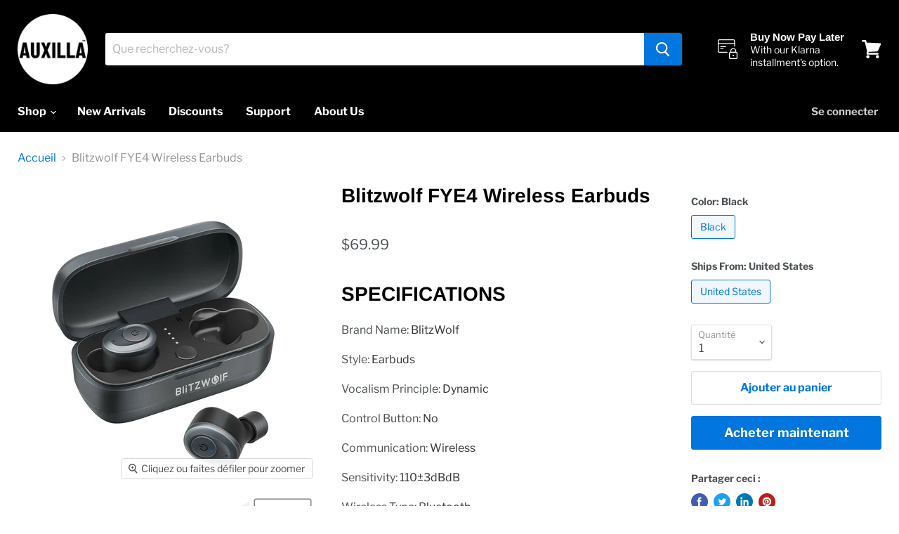

--- FILE ---
content_type: text/html; charset=utf-8
request_url: https://auxillabrand.com/fr/products/blitzwolf-bw-fye4-bluetooth-v5-0-tws-true-wireless-earbuds-earphone-hifi-stereo-sound-bilateral-call-bass-inear-headsets
body_size: 32769
content:
<!doctype html>
<html class="no-js no-touch" lang="fr">
  <head>
    <meta charset="utf-8">
    <meta http-equiv="x-ua-compatible" content="IE=edge">

    <link rel="preconnect" href="https://cdn.shopify.com">
    <link rel="preconnect" href="https://fonts.shopifycdn.com">
    <link rel="preconnect" href="https://v.shopify.com">
    <link rel="preconnect" href="https://cdn.shopifycloud.com">

    <title>Blitzwolf FYE4 Wireless Earbuds — Auxilla</title>

    
      <meta name="description" content="SPECIFICATIONS Brand Name: BlitzWolf Style: Earbuds Vocalism Principle: Dynamic Control Button: No Communication: Wireless Sensitivity: 110±3dBdB Wireless Type: Bluetooth   Function: For Mobile Phone Function: HiFi Headphone Function: Sport Function: Common Headphone Package List: User Manual Package List: Charging cas">
    

    
  <link rel="shortcut icon" href="//auxillabrand.com/cdn/shop/files/Auxilla_no_background_32x32.png?v=1618325233" type="image/png">


    
      <link rel="canonical" href="https://auxillabrand.com/fr/products/blitzwolf-bw-fye4-bluetooth-v5-0-tws-true-wireless-earbuds-earphone-hifi-stereo-sound-bilateral-call-bass-inear-headsets" />
    

    <meta name="viewport" content="width=device-width">

    
    















<meta property="og:site_name" content="Auxilla">
<meta property="og:url" content="https://auxillabrand.com/fr/products/blitzwolf-bw-fye4-bluetooth-v5-0-tws-true-wireless-earbuds-earphone-hifi-stereo-sound-bilateral-call-bass-inear-headsets">
<meta property="og:title" content="Blitzwolf FYE4 Wireless Earbuds">
<meta property="og:type" content="website">
<meta property="og:description" content="SPECIFICATIONS Brand Name: BlitzWolf Style: Earbuds Vocalism Principle: Dynamic Control Button: No Communication: Wireless Sensitivity: 110±3dBdB Wireless Type: Bluetooth   Function: For Mobile Phone Function: HiFi Headphone Function: Sport Function: Common Headphone Package List: User Manual Package List: Charging cas">




    
    
    

    
    
    <meta
      property="og:image"
      content="https://auxillabrand.com/cdn/shop/products/HTB17UDEXYr1gK0jSZR0q6zP8XXaV_1200x1200.gif?v=1620354784"
    />
    <meta
      property="og:image:secure_url"
      content="https://auxillabrand.com/cdn/shop/products/HTB17UDEXYr1gK0jSZR0q6zP8XXaV_1200x1200.gif?v=1620354784"
    />
    <meta property="og:image:width" content="1200" />
    <meta property="og:image:height" content="1200" />
    
    
    <meta property="og:image:alt" content="Social media image" />
  
















<meta name="twitter:title" content="Blitzwolf FYE4 Wireless Earbuds">
<meta name="twitter:description" content="SPECIFICATIONS Brand Name: BlitzWolf Style: Earbuds Vocalism Principle: Dynamic Control Button: No Communication: Wireless Sensitivity: 110±3dBdB Wireless Type: Bluetooth   Function: For Mobile Phone Function: HiFi Headphone Function: Sport Function: Common Headphone Package List: User Manual Package List: Charging cas">


    
    
    
      
      
      <meta name="twitter:card" content="summary">
    
    
    <meta
      property="twitter:image"
      content="https://auxillabrand.com/cdn/shop/products/HTB17UDEXYr1gK0jSZR0q6zP8XXaV_1200x1200_crop_center.gif?v=1620354784"
    />
    <meta property="twitter:image:width" content="1200" />
    <meta property="twitter:image:height" content="1200" />
    
    
    <meta property="twitter:image:alt" content="Social media image" />
  



    <link rel="preload" href="//auxillabrand.com/cdn/fonts/libre_franklin/librefranklin_n7.6739620624550b8695d0cc23f92ffd46eb51c7a3.woff2" as="font" crossorigin="anonymous">
    <link rel="preload" as="style" href="//auxillabrand.com/cdn/shop/t/22/assets/theme.css?v=104376405278690242361759331873">

    <script>window.performance && window.performance.mark && window.performance.mark('shopify.content_for_header.start');</script><meta name="google-site-verification" content="VND1VwMhqhty3tj7EpiTZ6J3oQsDmNzPo6tmN9itCU0">
<meta id="shopify-digital-wallet" name="shopify-digital-wallet" content="/46424752286/digital_wallets/dialog">
<meta name="shopify-checkout-api-token" content="2325a9d880bc75fae8e4fe2a1c8239c2">
<meta id="in-context-paypal-metadata" data-shop-id="46424752286" data-venmo-supported="true" data-environment="production" data-locale="fr_FR" data-paypal-v4="true" data-currency="USD">
<link rel="alternate" hreflang="x-default" href="https://auxillabrand.com/products/blitzwolf-bw-fye4-bluetooth-v5-0-tws-true-wireless-earbuds-earphone-hifi-stereo-sound-bilateral-call-bass-inear-headsets">
<link rel="alternate" hreflang="en" href="https://auxillabrand.com/products/blitzwolf-bw-fye4-bluetooth-v5-0-tws-true-wireless-earbuds-earphone-hifi-stereo-sound-bilateral-call-bass-inear-headsets">
<link rel="alternate" hreflang="es" href="https://auxillabrand.com/es/products/blitzwolf-bw-fye4-bluetooth-v5-0-tws-true-wireless-earbuds-earphone-hifi-stereo-sound-bilateral-call-bass-inear-headsets">
<link rel="alternate" hreflang="fr" href="https://auxillabrand.com/fr/products/blitzwolf-bw-fye4-bluetooth-v5-0-tws-true-wireless-earbuds-earphone-hifi-stereo-sound-bilateral-call-bass-inear-headsets">
<link rel="alternate" hreflang="zh-Hans" href="https://auxillabrand.com/zh/products/blitzwolf-bw-fye4-bluetooth-v5-0-tws-true-wireless-earbuds-earphone-hifi-stereo-sound-bilateral-call-bass-inear-headsets">
<link rel="alternate" hreflang="ja" href="https://auxillabrand.com/ja/products/blitzwolf-bw-fye4-bluetooth-v5-0-tws-true-wireless-earbuds-earphone-hifi-stereo-sound-bilateral-call-bass-inear-headsets">
<link rel="alternate" hreflang="de" href="https://auxillabrand.com/de/products/blitzwolf-bw-fye4-bluetooth-v5-0-tws-true-wireless-earbuds-earphone-hifi-stereo-sound-bilateral-call-bass-inear-headsets">
<link rel="alternate" hreflang="zh-Hans-US" href="https://auxillabrand.com/zh/products/blitzwolf-bw-fye4-bluetooth-v5-0-tws-true-wireless-earbuds-earphone-hifi-stereo-sound-bilateral-call-bass-inear-headsets">
<link rel="alternate" hreflang="zh-Hans-CN" href="https://auxillabrand.com/zh-cn/products/blitzwolf-bw-fye4-bluetooth-v5-0-tws-true-wireless-earbuds-earphone-hifi-stereo-sound-bilateral-call-bass-inear-headsets">
<link rel="alternate" hreflang="zh-Hans-AC" href="https://auxillabrand.com/zh/products/blitzwolf-bw-fye4-bluetooth-v5-0-tws-true-wireless-earbuds-earphone-hifi-stereo-sound-bilateral-call-bass-inear-headsets">
<link rel="alternate" hreflang="zh-Hans-AD" href="https://auxillabrand.com/zh/products/blitzwolf-bw-fye4-bluetooth-v5-0-tws-true-wireless-earbuds-earphone-hifi-stereo-sound-bilateral-call-bass-inear-headsets">
<link rel="alternate" hreflang="zh-Hans-AE" href="https://auxillabrand.com/zh/products/blitzwolf-bw-fye4-bluetooth-v5-0-tws-true-wireless-earbuds-earphone-hifi-stereo-sound-bilateral-call-bass-inear-headsets">
<link rel="alternate" hreflang="zh-Hans-AF" href="https://auxillabrand.com/zh/products/blitzwolf-bw-fye4-bluetooth-v5-0-tws-true-wireless-earbuds-earphone-hifi-stereo-sound-bilateral-call-bass-inear-headsets">
<link rel="alternate" hreflang="zh-Hans-AG" href="https://auxillabrand.com/zh/products/blitzwolf-bw-fye4-bluetooth-v5-0-tws-true-wireless-earbuds-earphone-hifi-stereo-sound-bilateral-call-bass-inear-headsets">
<link rel="alternate" hreflang="zh-Hans-AI" href="https://auxillabrand.com/zh/products/blitzwolf-bw-fye4-bluetooth-v5-0-tws-true-wireless-earbuds-earphone-hifi-stereo-sound-bilateral-call-bass-inear-headsets">
<link rel="alternate" hreflang="zh-Hans-AL" href="https://auxillabrand.com/zh/products/blitzwolf-bw-fye4-bluetooth-v5-0-tws-true-wireless-earbuds-earphone-hifi-stereo-sound-bilateral-call-bass-inear-headsets">
<link rel="alternate" hreflang="zh-Hans-AM" href="https://auxillabrand.com/zh/products/blitzwolf-bw-fye4-bluetooth-v5-0-tws-true-wireless-earbuds-earphone-hifi-stereo-sound-bilateral-call-bass-inear-headsets">
<link rel="alternate" hreflang="zh-Hans-AO" href="https://auxillabrand.com/zh/products/blitzwolf-bw-fye4-bluetooth-v5-0-tws-true-wireless-earbuds-earphone-hifi-stereo-sound-bilateral-call-bass-inear-headsets">
<link rel="alternate" hreflang="zh-Hans-AR" href="https://auxillabrand.com/zh/products/blitzwolf-bw-fye4-bluetooth-v5-0-tws-true-wireless-earbuds-earphone-hifi-stereo-sound-bilateral-call-bass-inear-headsets">
<link rel="alternate" hreflang="zh-Hans-AT" href="https://auxillabrand.com/zh/products/blitzwolf-bw-fye4-bluetooth-v5-0-tws-true-wireless-earbuds-earphone-hifi-stereo-sound-bilateral-call-bass-inear-headsets">
<link rel="alternate" hreflang="zh-Hans-AU" href="https://auxillabrand.com/zh/products/blitzwolf-bw-fye4-bluetooth-v5-0-tws-true-wireless-earbuds-earphone-hifi-stereo-sound-bilateral-call-bass-inear-headsets">
<link rel="alternate" hreflang="zh-Hans-AW" href="https://auxillabrand.com/zh/products/blitzwolf-bw-fye4-bluetooth-v5-0-tws-true-wireless-earbuds-earphone-hifi-stereo-sound-bilateral-call-bass-inear-headsets">
<link rel="alternate" hreflang="zh-Hans-AX" href="https://auxillabrand.com/zh/products/blitzwolf-bw-fye4-bluetooth-v5-0-tws-true-wireless-earbuds-earphone-hifi-stereo-sound-bilateral-call-bass-inear-headsets">
<link rel="alternate" hreflang="zh-Hans-AZ" href="https://auxillabrand.com/zh/products/blitzwolf-bw-fye4-bluetooth-v5-0-tws-true-wireless-earbuds-earphone-hifi-stereo-sound-bilateral-call-bass-inear-headsets">
<link rel="alternate" hreflang="zh-Hans-BA" href="https://auxillabrand.com/zh/products/blitzwolf-bw-fye4-bluetooth-v5-0-tws-true-wireless-earbuds-earphone-hifi-stereo-sound-bilateral-call-bass-inear-headsets">
<link rel="alternate" hreflang="zh-Hans-BB" href="https://auxillabrand.com/zh/products/blitzwolf-bw-fye4-bluetooth-v5-0-tws-true-wireless-earbuds-earphone-hifi-stereo-sound-bilateral-call-bass-inear-headsets">
<link rel="alternate" hreflang="zh-Hans-BD" href="https://auxillabrand.com/zh/products/blitzwolf-bw-fye4-bluetooth-v5-0-tws-true-wireless-earbuds-earphone-hifi-stereo-sound-bilateral-call-bass-inear-headsets">
<link rel="alternate" hreflang="zh-Hans-BE" href="https://auxillabrand.com/zh/products/blitzwolf-bw-fye4-bluetooth-v5-0-tws-true-wireless-earbuds-earphone-hifi-stereo-sound-bilateral-call-bass-inear-headsets">
<link rel="alternate" hreflang="zh-Hans-BF" href="https://auxillabrand.com/zh/products/blitzwolf-bw-fye4-bluetooth-v5-0-tws-true-wireless-earbuds-earphone-hifi-stereo-sound-bilateral-call-bass-inear-headsets">
<link rel="alternate" hreflang="zh-Hans-BG" href="https://auxillabrand.com/zh/products/blitzwolf-bw-fye4-bluetooth-v5-0-tws-true-wireless-earbuds-earphone-hifi-stereo-sound-bilateral-call-bass-inear-headsets">
<link rel="alternate" hreflang="zh-Hans-BH" href="https://auxillabrand.com/zh/products/blitzwolf-bw-fye4-bluetooth-v5-0-tws-true-wireless-earbuds-earphone-hifi-stereo-sound-bilateral-call-bass-inear-headsets">
<link rel="alternate" hreflang="zh-Hans-BI" href="https://auxillabrand.com/zh/products/blitzwolf-bw-fye4-bluetooth-v5-0-tws-true-wireless-earbuds-earphone-hifi-stereo-sound-bilateral-call-bass-inear-headsets">
<link rel="alternate" hreflang="zh-Hans-BJ" href="https://auxillabrand.com/zh/products/blitzwolf-bw-fye4-bluetooth-v5-0-tws-true-wireless-earbuds-earphone-hifi-stereo-sound-bilateral-call-bass-inear-headsets">
<link rel="alternate" hreflang="zh-Hans-BL" href="https://auxillabrand.com/zh/products/blitzwolf-bw-fye4-bluetooth-v5-0-tws-true-wireless-earbuds-earphone-hifi-stereo-sound-bilateral-call-bass-inear-headsets">
<link rel="alternate" hreflang="zh-Hans-BM" href="https://auxillabrand.com/zh/products/blitzwolf-bw-fye4-bluetooth-v5-0-tws-true-wireless-earbuds-earphone-hifi-stereo-sound-bilateral-call-bass-inear-headsets">
<link rel="alternate" hreflang="zh-Hans-BN" href="https://auxillabrand.com/zh/products/blitzwolf-bw-fye4-bluetooth-v5-0-tws-true-wireless-earbuds-earphone-hifi-stereo-sound-bilateral-call-bass-inear-headsets">
<link rel="alternate" hreflang="zh-Hans-BO" href="https://auxillabrand.com/zh/products/blitzwolf-bw-fye4-bluetooth-v5-0-tws-true-wireless-earbuds-earphone-hifi-stereo-sound-bilateral-call-bass-inear-headsets">
<link rel="alternate" hreflang="zh-Hans-BQ" href="https://auxillabrand.com/zh/products/blitzwolf-bw-fye4-bluetooth-v5-0-tws-true-wireless-earbuds-earphone-hifi-stereo-sound-bilateral-call-bass-inear-headsets">
<link rel="alternate" hreflang="zh-Hans-BR" href="https://auxillabrand.com/zh/products/blitzwolf-bw-fye4-bluetooth-v5-0-tws-true-wireless-earbuds-earphone-hifi-stereo-sound-bilateral-call-bass-inear-headsets">
<link rel="alternate" hreflang="zh-Hans-BS" href="https://auxillabrand.com/zh/products/blitzwolf-bw-fye4-bluetooth-v5-0-tws-true-wireless-earbuds-earphone-hifi-stereo-sound-bilateral-call-bass-inear-headsets">
<link rel="alternate" hreflang="zh-Hans-BT" href="https://auxillabrand.com/zh/products/blitzwolf-bw-fye4-bluetooth-v5-0-tws-true-wireless-earbuds-earphone-hifi-stereo-sound-bilateral-call-bass-inear-headsets">
<link rel="alternate" hreflang="zh-Hans-BW" href="https://auxillabrand.com/zh/products/blitzwolf-bw-fye4-bluetooth-v5-0-tws-true-wireless-earbuds-earphone-hifi-stereo-sound-bilateral-call-bass-inear-headsets">
<link rel="alternate" hreflang="zh-Hans-BY" href="https://auxillabrand.com/zh/products/blitzwolf-bw-fye4-bluetooth-v5-0-tws-true-wireless-earbuds-earphone-hifi-stereo-sound-bilateral-call-bass-inear-headsets">
<link rel="alternate" hreflang="zh-Hans-BZ" href="https://auxillabrand.com/zh/products/blitzwolf-bw-fye4-bluetooth-v5-0-tws-true-wireless-earbuds-earphone-hifi-stereo-sound-bilateral-call-bass-inear-headsets">
<link rel="alternate" hreflang="zh-Hans-CA" href="https://auxillabrand.com/zh/products/blitzwolf-bw-fye4-bluetooth-v5-0-tws-true-wireless-earbuds-earphone-hifi-stereo-sound-bilateral-call-bass-inear-headsets">
<link rel="alternate" hreflang="zh-Hans-CC" href="https://auxillabrand.com/zh/products/blitzwolf-bw-fye4-bluetooth-v5-0-tws-true-wireless-earbuds-earphone-hifi-stereo-sound-bilateral-call-bass-inear-headsets">
<link rel="alternate" hreflang="zh-Hans-CD" href="https://auxillabrand.com/zh/products/blitzwolf-bw-fye4-bluetooth-v5-0-tws-true-wireless-earbuds-earphone-hifi-stereo-sound-bilateral-call-bass-inear-headsets">
<link rel="alternate" hreflang="zh-Hans-CF" href="https://auxillabrand.com/zh/products/blitzwolf-bw-fye4-bluetooth-v5-0-tws-true-wireless-earbuds-earphone-hifi-stereo-sound-bilateral-call-bass-inear-headsets">
<link rel="alternate" hreflang="zh-Hans-CG" href="https://auxillabrand.com/zh/products/blitzwolf-bw-fye4-bluetooth-v5-0-tws-true-wireless-earbuds-earphone-hifi-stereo-sound-bilateral-call-bass-inear-headsets">
<link rel="alternate" hreflang="zh-Hans-CH" href="https://auxillabrand.com/zh/products/blitzwolf-bw-fye4-bluetooth-v5-0-tws-true-wireless-earbuds-earphone-hifi-stereo-sound-bilateral-call-bass-inear-headsets">
<link rel="alternate" hreflang="zh-Hans-CI" href="https://auxillabrand.com/zh/products/blitzwolf-bw-fye4-bluetooth-v5-0-tws-true-wireless-earbuds-earphone-hifi-stereo-sound-bilateral-call-bass-inear-headsets">
<link rel="alternate" hreflang="zh-Hans-CK" href="https://auxillabrand.com/zh/products/blitzwolf-bw-fye4-bluetooth-v5-0-tws-true-wireless-earbuds-earphone-hifi-stereo-sound-bilateral-call-bass-inear-headsets">
<link rel="alternate" hreflang="zh-Hans-CL" href="https://auxillabrand.com/zh/products/blitzwolf-bw-fye4-bluetooth-v5-0-tws-true-wireless-earbuds-earphone-hifi-stereo-sound-bilateral-call-bass-inear-headsets">
<link rel="alternate" hreflang="zh-Hans-CM" href="https://auxillabrand.com/zh/products/blitzwolf-bw-fye4-bluetooth-v5-0-tws-true-wireless-earbuds-earphone-hifi-stereo-sound-bilateral-call-bass-inear-headsets">
<link rel="alternate" hreflang="zh-Hans-CO" href="https://auxillabrand.com/zh/products/blitzwolf-bw-fye4-bluetooth-v5-0-tws-true-wireless-earbuds-earphone-hifi-stereo-sound-bilateral-call-bass-inear-headsets">
<link rel="alternate" hreflang="zh-Hans-CR" href="https://auxillabrand.com/zh/products/blitzwolf-bw-fye4-bluetooth-v5-0-tws-true-wireless-earbuds-earphone-hifi-stereo-sound-bilateral-call-bass-inear-headsets">
<link rel="alternate" hreflang="zh-Hans-CV" href="https://auxillabrand.com/zh/products/blitzwolf-bw-fye4-bluetooth-v5-0-tws-true-wireless-earbuds-earphone-hifi-stereo-sound-bilateral-call-bass-inear-headsets">
<link rel="alternate" hreflang="zh-Hans-CW" href="https://auxillabrand.com/zh/products/blitzwolf-bw-fye4-bluetooth-v5-0-tws-true-wireless-earbuds-earphone-hifi-stereo-sound-bilateral-call-bass-inear-headsets">
<link rel="alternate" hreflang="zh-Hans-CX" href="https://auxillabrand.com/zh/products/blitzwolf-bw-fye4-bluetooth-v5-0-tws-true-wireless-earbuds-earphone-hifi-stereo-sound-bilateral-call-bass-inear-headsets">
<link rel="alternate" hreflang="zh-Hans-CY" href="https://auxillabrand.com/zh/products/blitzwolf-bw-fye4-bluetooth-v5-0-tws-true-wireless-earbuds-earphone-hifi-stereo-sound-bilateral-call-bass-inear-headsets">
<link rel="alternate" hreflang="zh-Hans-CZ" href="https://auxillabrand.com/zh/products/blitzwolf-bw-fye4-bluetooth-v5-0-tws-true-wireless-earbuds-earphone-hifi-stereo-sound-bilateral-call-bass-inear-headsets">
<link rel="alternate" hreflang="zh-Hans-DE" href="https://auxillabrand.com/zh/products/blitzwolf-bw-fye4-bluetooth-v5-0-tws-true-wireless-earbuds-earphone-hifi-stereo-sound-bilateral-call-bass-inear-headsets">
<link rel="alternate" hreflang="zh-Hans-DJ" href="https://auxillabrand.com/zh/products/blitzwolf-bw-fye4-bluetooth-v5-0-tws-true-wireless-earbuds-earphone-hifi-stereo-sound-bilateral-call-bass-inear-headsets">
<link rel="alternate" hreflang="zh-Hans-DK" href="https://auxillabrand.com/zh/products/blitzwolf-bw-fye4-bluetooth-v5-0-tws-true-wireless-earbuds-earphone-hifi-stereo-sound-bilateral-call-bass-inear-headsets">
<link rel="alternate" hreflang="zh-Hans-DM" href="https://auxillabrand.com/zh/products/blitzwolf-bw-fye4-bluetooth-v5-0-tws-true-wireless-earbuds-earphone-hifi-stereo-sound-bilateral-call-bass-inear-headsets">
<link rel="alternate" hreflang="zh-Hans-DO" href="https://auxillabrand.com/zh/products/blitzwolf-bw-fye4-bluetooth-v5-0-tws-true-wireless-earbuds-earphone-hifi-stereo-sound-bilateral-call-bass-inear-headsets">
<link rel="alternate" hreflang="zh-Hans-DZ" href="https://auxillabrand.com/zh/products/blitzwolf-bw-fye4-bluetooth-v5-0-tws-true-wireless-earbuds-earphone-hifi-stereo-sound-bilateral-call-bass-inear-headsets">
<link rel="alternate" hreflang="zh-Hans-EC" href="https://auxillabrand.com/zh/products/blitzwolf-bw-fye4-bluetooth-v5-0-tws-true-wireless-earbuds-earphone-hifi-stereo-sound-bilateral-call-bass-inear-headsets">
<link rel="alternate" hreflang="zh-Hans-EE" href="https://auxillabrand.com/zh/products/blitzwolf-bw-fye4-bluetooth-v5-0-tws-true-wireless-earbuds-earphone-hifi-stereo-sound-bilateral-call-bass-inear-headsets">
<link rel="alternate" hreflang="zh-Hans-EG" href="https://auxillabrand.com/zh/products/blitzwolf-bw-fye4-bluetooth-v5-0-tws-true-wireless-earbuds-earphone-hifi-stereo-sound-bilateral-call-bass-inear-headsets">
<link rel="alternate" hreflang="zh-Hans-EH" href="https://auxillabrand.com/zh/products/blitzwolf-bw-fye4-bluetooth-v5-0-tws-true-wireless-earbuds-earphone-hifi-stereo-sound-bilateral-call-bass-inear-headsets">
<link rel="alternate" hreflang="zh-Hans-ER" href="https://auxillabrand.com/zh/products/blitzwolf-bw-fye4-bluetooth-v5-0-tws-true-wireless-earbuds-earphone-hifi-stereo-sound-bilateral-call-bass-inear-headsets">
<link rel="alternate" hreflang="zh-Hans-ES" href="https://auxillabrand.com/zh/products/blitzwolf-bw-fye4-bluetooth-v5-0-tws-true-wireless-earbuds-earphone-hifi-stereo-sound-bilateral-call-bass-inear-headsets">
<link rel="alternate" hreflang="zh-Hans-ET" href="https://auxillabrand.com/zh/products/blitzwolf-bw-fye4-bluetooth-v5-0-tws-true-wireless-earbuds-earphone-hifi-stereo-sound-bilateral-call-bass-inear-headsets">
<link rel="alternate" hreflang="zh-Hans-FI" href="https://auxillabrand.com/zh/products/blitzwolf-bw-fye4-bluetooth-v5-0-tws-true-wireless-earbuds-earphone-hifi-stereo-sound-bilateral-call-bass-inear-headsets">
<link rel="alternate" hreflang="zh-Hans-FJ" href="https://auxillabrand.com/zh/products/blitzwolf-bw-fye4-bluetooth-v5-0-tws-true-wireless-earbuds-earphone-hifi-stereo-sound-bilateral-call-bass-inear-headsets">
<link rel="alternate" hreflang="zh-Hans-FK" href="https://auxillabrand.com/zh/products/blitzwolf-bw-fye4-bluetooth-v5-0-tws-true-wireless-earbuds-earphone-hifi-stereo-sound-bilateral-call-bass-inear-headsets">
<link rel="alternate" hreflang="zh-Hans-FO" href="https://auxillabrand.com/zh/products/blitzwolf-bw-fye4-bluetooth-v5-0-tws-true-wireless-earbuds-earphone-hifi-stereo-sound-bilateral-call-bass-inear-headsets">
<link rel="alternate" hreflang="zh-Hans-FR" href="https://auxillabrand.com/zh/products/blitzwolf-bw-fye4-bluetooth-v5-0-tws-true-wireless-earbuds-earphone-hifi-stereo-sound-bilateral-call-bass-inear-headsets">
<link rel="alternate" hreflang="zh-Hans-GA" href="https://auxillabrand.com/zh/products/blitzwolf-bw-fye4-bluetooth-v5-0-tws-true-wireless-earbuds-earphone-hifi-stereo-sound-bilateral-call-bass-inear-headsets">
<link rel="alternate" hreflang="zh-Hans-GB" href="https://auxillabrand.com/zh/products/blitzwolf-bw-fye4-bluetooth-v5-0-tws-true-wireless-earbuds-earphone-hifi-stereo-sound-bilateral-call-bass-inear-headsets">
<link rel="alternate" hreflang="zh-Hans-GD" href="https://auxillabrand.com/zh/products/blitzwolf-bw-fye4-bluetooth-v5-0-tws-true-wireless-earbuds-earphone-hifi-stereo-sound-bilateral-call-bass-inear-headsets">
<link rel="alternate" hreflang="zh-Hans-GE" href="https://auxillabrand.com/zh/products/blitzwolf-bw-fye4-bluetooth-v5-0-tws-true-wireless-earbuds-earphone-hifi-stereo-sound-bilateral-call-bass-inear-headsets">
<link rel="alternate" hreflang="zh-Hans-GF" href="https://auxillabrand.com/zh/products/blitzwolf-bw-fye4-bluetooth-v5-0-tws-true-wireless-earbuds-earphone-hifi-stereo-sound-bilateral-call-bass-inear-headsets">
<link rel="alternate" hreflang="zh-Hans-GG" href="https://auxillabrand.com/zh/products/blitzwolf-bw-fye4-bluetooth-v5-0-tws-true-wireless-earbuds-earphone-hifi-stereo-sound-bilateral-call-bass-inear-headsets">
<link rel="alternate" hreflang="zh-Hans-GH" href="https://auxillabrand.com/zh/products/blitzwolf-bw-fye4-bluetooth-v5-0-tws-true-wireless-earbuds-earphone-hifi-stereo-sound-bilateral-call-bass-inear-headsets">
<link rel="alternate" hreflang="zh-Hans-GI" href="https://auxillabrand.com/zh/products/blitzwolf-bw-fye4-bluetooth-v5-0-tws-true-wireless-earbuds-earphone-hifi-stereo-sound-bilateral-call-bass-inear-headsets">
<link rel="alternate" hreflang="zh-Hans-GL" href="https://auxillabrand.com/zh/products/blitzwolf-bw-fye4-bluetooth-v5-0-tws-true-wireless-earbuds-earphone-hifi-stereo-sound-bilateral-call-bass-inear-headsets">
<link rel="alternate" hreflang="zh-Hans-GM" href="https://auxillabrand.com/zh/products/blitzwolf-bw-fye4-bluetooth-v5-0-tws-true-wireless-earbuds-earphone-hifi-stereo-sound-bilateral-call-bass-inear-headsets">
<link rel="alternate" hreflang="zh-Hans-GN" href="https://auxillabrand.com/zh/products/blitzwolf-bw-fye4-bluetooth-v5-0-tws-true-wireless-earbuds-earphone-hifi-stereo-sound-bilateral-call-bass-inear-headsets">
<link rel="alternate" hreflang="zh-Hans-GP" href="https://auxillabrand.com/zh/products/blitzwolf-bw-fye4-bluetooth-v5-0-tws-true-wireless-earbuds-earphone-hifi-stereo-sound-bilateral-call-bass-inear-headsets">
<link rel="alternate" hreflang="zh-Hans-GQ" href="https://auxillabrand.com/zh/products/blitzwolf-bw-fye4-bluetooth-v5-0-tws-true-wireless-earbuds-earphone-hifi-stereo-sound-bilateral-call-bass-inear-headsets">
<link rel="alternate" hreflang="zh-Hans-GR" href="https://auxillabrand.com/zh/products/blitzwolf-bw-fye4-bluetooth-v5-0-tws-true-wireless-earbuds-earphone-hifi-stereo-sound-bilateral-call-bass-inear-headsets">
<link rel="alternate" hreflang="zh-Hans-GS" href="https://auxillabrand.com/zh/products/blitzwolf-bw-fye4-bluetooth-v5-0-tws-true-wireless-earbuds-earphone-hifi-stereo-sound-bilateral-call-bass-inear-headsets">
<link rel="alternate" hreflang="zh-Hans-GT" href="https://auxillabrand.com/zh/products/blitzwolf-bw-fye4-bluetooth-v5-0-tws-true-wireless-earbuds-earphone-hifi-stereo-sound-bilateral-call-bass-inear-headsets">
<link rel="alternate" hreflang="zh-Hans-GW" href="https://auxillabrand.com/zh/products/blitzwolf-bw-fye4-bluetooth-v5-0-tws-true-wireless-earbuds-earphone-hifi-stereo-sound-bilateral-call-bass-inear-headsets">
<link rel="alternate" hreflang="zh-Hans-GY" href="https://auxillabrand.com/zh/products/blitzwolf-bw-fye4-bluetooth-v5-0-tws-true-wireless-earbuds-earphone-hifi-stereo-sound-bilateral-call-bass-inear-headsets">
<link rel="alternate" hreflang="zh-Hans-HK" href="https://auxillabrand.com/zh/products/blitzwolf-bw-fye4-bluetooth-v5-0-tws-true-wireless-earbuds-earphone-hifi-stereo-sound-bilateral-call-bass-inear-headsets">
<link rel="alternate" hreflang="zh-Hans-HN" href="https://auxillabrand.com/zh/products/blitzwolf-bw-fye4-bluetooth-v5-0-tws-true-wireless-earbuds-earphone-hifi-stereo-sound-bilateral-call-bass-inear-headsets">
<link rel="alternate" hreflang="zh-Hans-HR" href="https://auxillabrand.com/zh/products/blitzwolf-bw-fye4-bluetooth-v5-0-tws-true-wireless-earbuds-earphone-hifi-stereo-sound-bilateral-call-bass-inear-headsets">
<link rel="alternate" hreflang="zh-Hans-HT" href="https://auxillabrand.com/zh/products/blitzwolf-bw-fye4-bluetooth-v5-0-tws-true-wireless-earbuds-earphone-hifi-stereo-sound-bilateral-call-bass-inear-headsets">
<link rel="alternate" hreflang="zh-Hans-HU" href="https://auxillabrand.com/zh/products/blitzwolf-bw-fye4-bluetooth-v5-0-tws-true-wireless-earbuds-earphone-hifi-stereo-sound-bilateral-call-bass-inear-headsets">
<link rel="alternate" hreflang="zh-Hans-ID" href="https://auxillabrand.com/zh/products/blitzwolf-bw-fye4-bluetooth-v5-0-tws-true-wireless-earbuds-earphone-hifi-stereo-sound-bilateral-call-bass-inear-headsets">
<link rel="alternate" hreflang="zh-Hans-IE" href="https://auxillabrand.com/zh/products/blitzwolf-bw-fye4-bluetooth-v5-0-tws-true-wireless-earbuds-earphone-hifi-stereo-sound-bilateral-call-bass-inear-headsets">
<link rel="alternate" hreflang="zh-Hans-IL" href="https://auxillabrand.com/zh/products/blitzwolf-bw-fye4-bluetooth-v5-0-tws-true-wireless-earbuds-earphone-hifi-stereo-sound-bilateral-call-bass-inear-headsets">
<link rel="alternate" hreflang="zh-Hans-IM" href="https://auxillabrand.com/zh/products/blitzwolf-bw-fye4-bluetooth-v5-0-tws-true-wireless-earbuds-earphone-hifi-stereo-sound-bilateral-call-bass-inear-headsets">
<link rel="alternate" hreflang="zh-Hans-IN" href="https://auxillabrand.com/zh/products/blitzwolf-bw-fye4-bluetooth-v5-0-tws-true-wireless-earbuds-earphone-hifi-stereo-sound-bilateral-call-bass-inear-headsets">
<link rel="alternate" hreflang="zh-Hans-IO" href="https://auxillabrand.com/zh/products/blitzwolf-bw-fye4-bluetooth-v5-0-tws-true-wireless-earbuds-earphone-hifi-stereo-sound-bilateral-call-bass-inear-headsets">
<link rel="alternate" hreflang="zh-Hans-IQ" href="https://auxillabrand.com/zh/products/blitzwolf-bw-fye4-bluetooth-v5-0-tws-true-wireless-earbuds-earphone-hifi-stereo-sound-bilateral-call-bass-inear-headsets">
<link rel="alternate" hreflang="zh-Hans-IS" href="https://auxillabrand.com/zh/products/blitzwolf-bw-fye4-bluetooth-v5-0-tws-true-wireless-earbuds-earphone-hifi-stereo-sound-bilateral-call-bass-inear-headsets">
<link rel="alternate" hreflang="zh-Hans-IT" href="https://auxillabrand.com/zh/products/blitzwolf-bw-fye4-bluetooth-v5-0-tws-true-wireless-earbuds-earphone-hifi-stereo-sound-bilateral-call-bass-inear-headsets">
<link rel="alternate" hreflang="zh-Hans-JE" href="https://auxillabrand.com/zh/products/blitzwolf-bw-fye4-bluetooth-v5-0-tws-true-wireless-earbuds-earphone-hifi-stereo-sound-bilateral-call-bass-inear-headsets">
<link rel="alternate" hreflang="zh-Hans-JM" href="https://auxillabrand.com/zh/products/blitzwolf-bw-fye4-bluetooth-v5-0-tws-true-wireless-earbuds-earphone-hifi-stereo-sound-bilateral-call-bass-inear-headsets">
<link rel="alternate" hreflang="zh-Hans-JO" href="https://auxillabrand.com/zh/products/blitzwolf-bw-fye4-bluetooth-v5-0-tws-true-wireless-earbuds-earphone-hifi-stereo-sound-bilateral-call-bass-inear-headsets">
<link rel="alternate" hreflang="zh-Hans-JP" href="https://auxillabrand.com/zh/products/blitzwolf-bw-fye4-bluetooth-v5-0-tws-true-wireless-earbuds-earphone-hifi-stereo-sound-bilateral-call-bass-inear-headsets">
<link rel="alternate" hreflang="zh-Hans-KE" href="https://auxillabrand.com/zh/products/blitzwolf-bw-fye4-bluetooth-v5-0-tws-true-wireless-earbuds-earphone-hifi-stereo-sound-bilateral-call-bass-inear-headsets">
<link rel="alternate" hreflang="zh-Hans-KG" href="https://auxillabrand.com/zh/products/blitzwolf-bw-fye4-bluetooth-v5-0-tws-true-wireless-earbuds-earphone-hifi-stereo-sound-bilateral-call-bass-inear-headsets">
<link rel="alternate" hreflang="zh-Hans-KH" href="https://auxillabrand.com/zh/products/blitzwolf-bw-fye4-bluetooth-v5-0-tws-true-wireless-earbuds-earphone-hifi-stereo-sound-bilateral-call-bass-inear-headsets">
<link rel="alternate" hreflang="zh-Hans-KI" href="https://auxillabrand.com/zh/products/blitzwolf-bw-fye4-bluetooth-v5-0-tws-true-wireless-earbuds-earphone-hifi-stereo-sound-bilateral-call-bass-inear-headsets">
<link rel="alternate" hreflang="zh-Hans-KM" href="https://auxillabrand.com/zh/products/blitzwolf-bw-fye4-bluetooth-v5-0-tws-true-wireless-earbuds-earphone-hifi-stereo-sound-bilateral-call-bass-inear-headsets">
<link rel="alternate" hreflang="zh-Hans-KN" href="https://auxillabrand.com/zh/products/blitzwolf-bw-fye4-bluetooth-v5-0-tws-true-wireless-earbuds-earphone-hifi-stereo-sound-bilateral-call-bass-inear-headsets">
<link rel="alternate" hreflang="zh-Hans-KR" href="https://auxillabrand.com/zh/products/blitzwolf-bw-fye4-bluetooth-v5-0-tws-true-wireless-earbuds-earphone-hifi-stereo-sound-bilateral-call-bass-inear-headsets">
<link rel="alternate" hreflang="zh-Hans-KW" href="https://auxillabrand.com/zh/products/blitzwolf-bw-fye4-bluetooth-v5-0-tws-true-wireless-earbuds-earphone-hifi-stereo-sound-bilateral-call-bass-inear-headsets">
<link rel="alternate" hreflang="zh-Hans-KY" href="https://auxillabrand.com/zh/products/blitzwolf-bw-fye4-bluetooth-v5-0-tws-true-wireless-earbuds-earphone-hifi-stereo-sound-bilateral-call-bass-inear-headsets">
<link rel="alternate" hreflang="zh-Hans-KZ" href="https://auxillabrand.com/zh/products/blitzwolf-bw-fye4-bluetooth-v5-0-tws-true-wireless-earbuds-earphone-hifi-stereo-sound-bilateral-call-bass-inear-headsets">
<link rel="alternate" hreflang="zh-Hans-LA" href="https://auxillabrand.com/zh/products/blitzwolf-bw-fye4-bluetooth-v5-0-tws-true-wireless-earbuds-earphone-hifi-stereo-sound-bilateral-call-bass-inear-headsets">
<link rel="alternate" hreflang="zh-Hans-LB" href="https://auxillabrand.com/zh/products/blitzwolf-bw-fye4-bluetooth-v5-0-tws-true-wireless-earbuds-earphone-hifi-stereo-sound-bilateral-call-bass-inear-headsets">
<link rel="alternate" hreflang="zh-Hans-LC" href="https://auxillabrand.com/zh/products/blitzwolf-bw-fye4-bluetooth-v5-0-tws-true-wireless-earbuds-earphone-hifi-stereo-sound-bilateral-call-bass-inear-headsets">
<link rel="alternate" hreflang="zh-Hans-LI" href="https://auxillabrand.com/zh/products/blitzwolf-bw-fye4-bluetooth-v5-0-tws-true-wireless-earbuds-earphone-hifi-stereo-sound-bilateral-call-bass-inear-headsets">
<link rel="alternate" hreflang="zh-Hans-LK" href="https://auxillabrand.com/zh/products/blitzwolf-bw-fye4-bluetooth-v5-0-tws-true-wireless-earbuds-earphone-hifi-stereo-sound-bilateral-call-bass-inear-headsets">
<link rel="alternate" hreflang="zh-Hans-LR" href="https://auxillabrand.com/zh/products/blitzwolf-bw-fye4-bluetooth-v5-0-tws-true-wireless-earbuds-earphone-hifi-stereo-sound-bilateral-call-bass-inear-headsets">
<link rel="alternate" hreflang="zh-Hans-LS" href="https://auxillabrand.com/zh/products/blitzwolf-bw-fye4-bluetooth-v5-0-tws-true-wireless-earbuds-earphone-hifi-stereo-sound-bilateral-call-bass-inear-headsets">
<link rel="alternate" hreflang="zh-Hans-LT" href="https://auxillabrand.com/zh/products/blitzwolf-bw-fye4-bluetooth-v5-0-tws-true-wireless-earbuds-earphone-hifi-stereo-sound-bilateral-call-bass-inear-headsets">
<link rel="alternate" hreflang="zh-Hans-LU" href="https://auxillabrand.com/zh/products/blitzwolf-bw-fye4-bluetooth-v5-0-tws-true-wireless-earbuds-earphone-hifi-stereo-sound-bilateral-call-bass-inear-headsets">
<link rel="alternate" hreflang="zh-Hans-LV" href="https://auxillabrand.com/zh/products/blitzwolf-bw-fye4-bluetooth-v5-0-tws-true-wireless-earbuds-earphone-hifi-stereo-sound-bilateral-call-bass-inear-headsets">
<link rel="alternate" hreflang="zh-Hans-LY" href="https://auxillabrand.com/zh/products/blitzwolf-bw-fye4-bluetooth-v5-0-tws-true-wireless-earbuds-earphone-hifi-stereo-sound-bilateral-call-bass-inear-headsets">
<link rel="alternate" hreflang="zh-Hans-MA" href="https://auxillabrand.com/zh/products/blitzwolf-bw-fye4-bluetooth-v5-0-tws-true-wireless-earbuds-earphone-hifi-stereo-sound-bilateral-call-bass-inear-headsets">
<link rel="alternate" hreflang="zh-Hans-MC" href="https://auxillabrand.com/zh/products/blitzwolf-bw-fye4-bluetooth-v5-0-tws-true-wireless-earbuds-earphone-hifi-stereo-sound-bilateral-call-bass-inear-headsets">
<link rel="alternate" hreflang="zh-Hans-MD" href="https://auxillabrand.com/zh/products/blitzwolf-bw-fye4-bluetooth-v5-0-tws-true-wireless-earbuds-earphone-hifi-stereo-sound-bilateral-call-bass-inear-headsets">
<link rel="alternate" hreflang="zh-Hans-ME" href="https://auxillabrand.com/zh/products/blitzwolf-bw-fye4-bluetooth-v5-0-tws-true-wireless-earbuds-earphone-hifi-stereo-sound-bilateral-call-bass-inear-headsets">
<link rel="alternate" hreflang="zh-Hans-MF" href="https://auxillabrand.com/zh/products/blitzwolf-bw-fye4-bluetooth-v5-0-tws-true-wireless-earbuds-earphone-hifi-stereo-sound-bilateral-call-bass-inear-headsets">
<link rel="alternate" hreflang="zh-Hans-MG" href="https://auxillabrand.com/zh/products/blitzwolf-bw-fye4-bluetooth-v5-0-tws-true-wireless-earbuds-earphone-hifi-stereo-sound-bilateral-call-bass-inear-headsets">
<link rel="alternate" hreflang="zh-Hans-MK" href="https://auxillabrand.com/zh/products/blitzwolf-bw-fye4-bluetooth-v5-0-tws-true-wireless-earbuds-earphone-hifi-stereo-sound-bilateral-call-bass-inear-headsets">
<link rel="alternate" hreflang="zh-Hans-ML" href="https://auxillabrand.com/zh/products/blitzwolf-bw-fye4-bluetooth-v5-0-tws-true-wireless-earbuds-earphone-hifi-stereo-sound-bilateral-call-bass-inear-headsets">
<link rel="alternate" hreflang="zh-Hans-MM" href="https://auxillabrand.com/zh/products/blitzwolf-bw-fye4-bluetooth-v5-0-tws-true-wireless-earbuds-earphone-hifi-stereo-sound-bilateral-call-bass-inear-headsets">
<link rel="alternate" hreflang="zh-Hans-MN" href="https://auxillabrand.com/zh/products/blitzwolf-bw-fye4-bluetooth-v5-0-tws-true-wireless-earbuds-earphone-hifi-stereo-sound-bilateral-call-bass-inear-headsets">
<link rel="alternate" hreflang="zh-Hans-MO" href="https://auxillabrand.com/zh/products/blitzwolf-bw-fye4-bluetooth-v5-0-tws-true-wireless-earbuds-earphone-hifi-stereo-sound-bilateral-call-bass-inear-headsets">
<link rel="alternate" hreflang="zh-Hans-MQ" href="https://auxillabrand.com/zh/products/blitzwolf-bw-fye4-bluetooth-v5-0-tws-true-wireless-earbuds-earphone-hifi-stereo-sound-bilateral-call-bass-inear-headsets">
<link rel="alternate" hreflang="zh-Hans-MR" href="https://auxillabrand.com/zh/products/blitzwolf-bw-fye4-bluetooth-v5-0-tws-true-wireless-earbuds-earphone-hifi-stereo-sound-bilateral-call-bass-inear-headsets">
<link rel="alternate" hreflang="zh-Hans-MS" href="https://auxillabrand.com/zh/products/blitzwolf-bw-fye4-bluetooth-v5-0-tws-true-wireless-earbuds-earphone-hifi-stereo-sound-bilateral-call-bass-inear-headsets">
<link rel="alternate" hreflang="zh-Hans-MT" href="https://auxillabrand.com/zh/products/blitzwolf-bw-fye4-bluetooth-v5-0-tws-true-wireless-earbuds-earphone-hifi-stereo-sound-bilateral-call-bass-inear-headsets">
<link rel="alternate" hreflang="zh-Hans-MU" href="https://auxillabrand.com/zh/products/blitzwolf-bw-fye4-bluetooth-v5-0-tws-true-wireless-earbuds-earphone-hifi-stereo-sound-bilateral-call-bass-inear-headsets">
<link rel="alternate" hreflang="zh-Hans-MV" href="https://auxillabrand.com/zh/products/blitzwolf-bw-fye4-bluetooth-v5-0-tws-true-wireless-earbuds-earphone-hifi-stereo-sound-bilateral-call-bass-inear-headsets">
<link rel="alternate" hreflang="zh-Hans-MW" href="https://auxillabrand.com/zh/products/blitzwolf-bw-fye4-bluetooth-v5-0-tws-true-wireless-earbuds-earphone-hifi-stereo-sound-bilateral-call-bass-inear-headsets">
<link rel="alternate" hreflang="zh-Hans-MX" href="https://auxillabrand.com/zh/products/blitzwolf-bw-fye4-bluetooth-v5-0-tws-true-wireless-earbuds-earphone-hifi-stereo-sound-bilateral-call-bass-inear-headsets">
<link rel="alternate" hreflang="zh-Hans-MY" href="https://auxillabrand.com/zh/products/blitzwolf-bw-fye4-bluetooth-v5-0-tws-true-wireless-earbuds-earphone-hifi-stereo-sound-bilateral-call-bass-inear-headsets">
<link rel="alternate" hreflang="zh-Hans-MZ" href="https://auxillabrand.com/zh/products/blitzwolf-bw-fye4-bluetooth-v5-0-tws-true-wireless-earbuds-earphone-hifi-stereo-sound-bilateral-call-bass-inear-headsets">
<link rel="alternate" hreflang="zh-Hans-NA" href="https://auxillabrand.com/zh/products/blitzwolf-bw-fye4-bluetooth-v5-0-tws-true-wireless-earbuds-earphone-hifi-stereo-sound-bilateral-call-bass-inear-headsets">
<link rel="alternate" hreflang="zh-Hans-NC" href="https://auxillabrand.com/zh/products/blitzwolf-bw-fye4-bluetooth-v5-0-tws-true-wireless-earbuds-earphone-hifi-stereo-sound-bilateral-call-bass-inear-headsets">
<link rel="alternate" hreflang="zh-Hans-NE" href="https://auxillabrand.com/zh/products/blitzwolf-bw-fye4-bluetooth-v5-0-tws-true-wireless-earbuds-earphone-hifi-stereo-sound-bilateral-call-bass-inear-headsets">
<link rel="alternate" hreflang="zh-Hans-NF" href="https://auxillabrand.com/zh/products/blitzwolf-bw-fye4-bluetooth-v5-0-tws-true-wireless-earbuds-earphone-hifi-stereo-sound-bilateral-call-bass-inear-headsets">
<link rel="alternate" hreflang="zh-Hans-NG" href="https://auxillabrand.com/zh/products/blitzwolf-bw-fye4-bluetooth-v5-0-tws-true-wireless-earbuds-earphone-hifi-stereo-sound-bilateral-call-bass-inear-headsets">
<link rel="alternate" hreflang="zh-Hans-NI" href="https://auxillabrand.com/zh/products/blitzwolf-bw-fye4-bluetooth-v5-0-tws-true-wireless-earbuds-earphone-hifi-stereo-sound-bilateral-call-bass-inear-headsets">
<link rel="alternate" hreflang="zh-Hans-NL" href="https://auxillabrand.com/zh/products/blitzwolf-bw-fye4-bluetooth-v5-0-tws-true-wireless-earbuds-earphone-hifi-stereo-sound-bilateral-call-bass-inear-headsets">
<link rel="alternate" hreflang="zh-Hans-NO" href="https://auxillabrand.com/zh/products/blitzwolf-bw-fye4-bluetooth-v5-0-tws-true-wireless-earbuds-earphone-hifi-stereo-sound-bilateral-call-bass-inear-headsets">
<link rel="alternate" hreflang="zh-Hans-NP" href="https://auxillabrand.com/zh/products/blitzwolf-bw-fye4-bluetooth-v5-0-tws-true-wireless-earbuds-earphone-hifi-stereo-sound-bilateral-call-bass-inear-headsets">
<link rel="alternate" hreflang="zh-Hans-NR" href="https://auxillabrand.com/zh/products/blitzwolf-bw-fye4-bluetooth-v5-0-tws-true-wireless-earbuds-earphone-hifi-stereo-sound-bilateral-call-bass-inear-headsets">
<link rel="alternate" hreflang="zh-Hans-NU" href="https://auxillabrand.com/zh/products/blitzwolf-bw-fye4-bluetooth-v5-0-tws-true-wireless-earbuds-earphone-hifi-stereo-sound-bilateral-call-bass-inear-headsets">
<link rel="alternate" hreflang="zh-Hans-NZ" href="https://auxillabrand.com/zh/products/blitzwolf-bw-fye4-bluetooth-v5-0-tws-true-wireless-earbuds-earphone-hifi-stereo-sound-bilateral-call-bass-inear-headsets">
<link rel="alternate" hreflang="zh-Hans-OM" href="https://auxillabrand.com/zh/products/blitzwolf-bw-fye4-bluetooth-v5-0-tws-true-wireless-earbuds-earphone-hifi-stereo-sound-bilateral-call-bass-inear-headsets">
<link rel="alternate" hreflang="zh-Hans-PA" href="https://auxillabrand.com/zh/products/blitzwolf-bw-fye4-bluetooth-v5-0-tws-true-wireless-earbuds-earphone-hifi-stereo-sound-bilateral-call-bass-inear-headsets">
<link rel="alternate" hreflang="zh-Hans-PE" href="https://auxillabrand.com/zh/products/blitzwolf-bw-fye4-bluetooth-v5-0-tws-true-wireless-earbuds-earphone-hifi-stereo-sound-bilateral-call-bass-inear-headsets">
<link rel="alternate" hreflang="zh-Hans-PF" href="https://auxillabrand.com/zh/products/blitzwolf-bw-fye4-bluetooth-v5-0-tws-true-wireless-earbuds-earphone-hifi-stereo-sound-bilateral-call-bass-inear-headsets">
<link rel="alternate" hreflang="zh-Hans-PG" href="https://auxillabrand.com/zh/products/blitzwolf-bw-fye4-bluetooth-v5-0-tws-true-wireless-earbuds-earphone-hifi-stereo-sound-bilateral-call-bass-inear-headsets">
<link rel="alternate" hreflang="zh-Hans-PH" href="https://auxillabrand.com/zh/products/blitzwolf-bw-fye4-bluetooth-v5-0-tws-true-wireless-earbuds-earphone-hifi-stereo-sound-bilateral-call-bass-inear-headsets">
<link rel="alternate" hreflang="zh-Hans-PK" href="https://auxillabrand.com/zh/products/blitzwolf-bw-fye4-bluetooth-v5-0-tws-true-wireless-earbuds-earphone-hifi-stereo-sound-bilateral-call-bass-inear-headsets">
<link rel="alternate" hreflang="zh-Hans-PL" href="https://auxillabrand.com/zh/products/blitzwolf-bw-fye4-bluetooth-v5-0-tws-true-wireless-earbuds-earphone-hifi-stereo-sound-bilateral-call-bass-inear-headsets">
<link rel="alternate" hreflang="zh-Hans-PM" href="https://auxillabrand.com/zh/products/blitzwolf-bw-fye4-bluetooth-v5-0-tws-true-wireless-earbuds-earphone-hifi-stereo-sound-bilateral-call-bass-inear-headsets">
<link rel="alternate" hreflang="zh-Hans-PN" href="https://auxillabrand.com/zh/products/blitzwolf-bw-fye4-bluetooth-v5-0-tws-true-wireless-earbuds-earphone-hifi-stereo-sound-bilateral-call-bass-inear-headsets">
<link rel="alternate" hreflang="zh-Hans-PS" href="https://auxillabrand.com/zh/products/blitzwolf-bw-fye4-bluetooth-v5-0-tws-true-wireless-earbuds-earphone-hifi-stereo-sound-bilateral-call-bass-inear-headsets">
<link rel="alternate" hreflang="zh-Hans-PT" href="https://auxillabrand.com/zh/products/blitzwolf-bw-fye4-bluetooth-v5-0-tws-true-wireless-earbuds-earphone-hifi-stereo-sound-bilateral-call-bass-inear-headsets">
<link rel="alternate" hreflang="zh-Hans-PY" href="https://auxillabrand.com/zh/products/blitzwolf-bw-fye4-bluetooth-v5-0-tws-true-wireless-earbuds-earphone-hifi-stereo-sound-bilateral-call-bass-inear-headsets">
<link rel="alternate" hreflang="zh-Hans-QA" href="https://auxillabrand.com/zh/products/blitzwolf-bw-fye4-bluetooth-v5-0-tws-true-wireless-earbuds-earphone-hifi-stereo-sound-bilateral-call-bass-inear-headsets">
<link rel="alternate" hreflang="zh-Hans-RE" href="https://auxillabrand.com/zh/products/blitzwolf-bw-fye4-bluetooth-v5-0-tws-true-wireless-earbuds-earphone-hifi-stereo-sound-bilateral-call-bass-inear-headsets">
<link rel="alternate" hreflang="zh-Hans-RO" href="https://auxillabrand.com/zh/products/blitzwolf-bw-fye4-bluetooth-v5-0-tws-true-wireless-earbuds-earphone-hifi-stereo-sound-bilateral-call-bass-inear-headsets">
<link rel="alternate" hreflang="zh-Hans-RS" href="https://auxillabrand.com/zh/products/blitzwolf-bw-fye4-bluetooth-v5-0-tws-true-wireless-earbuds-earphone-hifi-stereo-sound-bilateral-call-bass-inear-headsets">
<link rel="alternate" hreflang="zh-Hans-RU" href="https://auxillabrand.com/zh/products/blitzwolf-bw-fye4-bluetooth-v5-0-tws-true-wireless-earbuds-earphone-hifi-stereo-sound-bilateral-call-bass-inear-headsets">
<link rel="alternate" hreflang="zh-Hans-RW" href="https://auxillabrand.com/zh/products/blitzwolf-bw-fye4-bluetooth-v5-0-tws-true-wireless-earbuds-earphone-hifi-stereo-sound-bilateral-call-bass-inear-headsets">
<link rel="alternate" hreflang="zh-Hans-SA" href="https://auxillabrand.com/zh/products/blitzwolf-bw-fye4-bluetooth-v5-0-tws-true-wireless-earbuds-earphone-hifi-stereo-sound-bilateral-call-bass-inear-headsets">
<link rel="alternate" hreflang="zh-Hans-SB" href="https://auxillabrand.com/zh/products/blitzwolf-bw-fye4-bluetooth-v5-0-tws-true-wireless-earbuds-earphone-hifi-stereo-sound-bilateral-call-bass-inear-headsets">
<link rel="alternate" hreflang="zh-Hans-SC" href="https://auxillabrand.com/zh/products/blitzwolf-bw-fye4-bluetooth-v5-0-tws-true-wireless-earbuds-earphone-hifi-stereo-sound-bilateral-call-bass-inear-headsets">
<link rel="alternate" hreflang="zh-Hans-SD" href="https://auxillabrand.com/zh/products/blitzwolf-bw-fye4-bluetooth-v5-0-tws-true-wireless-earbuds-earphone-hifi-stereo-sound-bilateral-call-bass-inear-headsets">
<link rel="alternate" hreflang="zh-Hans-SE" href="https://auxillabrand.com/zh/products/blitzwolf-bw-fye4-bluetooth-v5-0-tws-true-wireless-earbuds-earphone-hifi-stereo-sound-bilateral-call-bass-inear-headsets">
<link rel="alternate" hreflang="zh-Hans-SG" href="https://auxillabrand.com/zh/products/blitzwolf-bw-fye4-bluetooth-v5-0-tws-true-wireless-earbuds-earphone-hifi-stereo-sound-bilateral-call-bass-inear-headsets">
<link rel="alternate" hreflang="zh-Hans-SH" href="https://auxillabrand.com/zh/products/blitzwolf-bw-fye4-bluetooth-v5-0-tws-true-wireless-earbuds-earphone-hifi-stereo-sound-bilateral-call-bass-inear-headsets">
<link rel="alternate" hreflang="zh-Hans-SI" href="https://auxillabrand.com/zh/products/blitzwolf-bw-fye4-bluetooth-v5-0-tws-true-wireless-earbuds-earphone-hifi-stereo-sound-bilateral-call-bass-inear-headsets">
<link rel="alternate" hreflang="zh-Hans-SJ" href="https://auxillabrand.com/zh/products/blitzwolf-bw-fye4-bluetooth-v5-0-tws-true-wireless-earbuds-earphone-hifi-stereo-sound-bilateral-call-bass-inear-headsets">
<link rel="alternate" hreflang="zh-Hans-SK" href="https://auxillabrand.com/zh/products/blitzwolf-bw-fye4-bluetooth-v5-0-tws-true-wireless-earbuds-earphone-hifi-stereo-sound-bilateral-call-bass-inear-headsets">
<link rel="alternate" hreflang="zh-Hans-SL" href="https://auxillabrand.com/zh/products/blitzwolf-bw-fye4-bluetooth-v5-0-tws-true-wireless-earbuds-earphone-hifi-stereo-sound-bilateral-call-bass-inear-headsets">
<link rel="alternate" hreflang="zh-Hans-SM" href="https://auxillabrand.com/zh/products/blitzwolf-bw-fye4-bluetooth-v5-0-tws-true-wireless-earbuds-earphone-hifi-stereo-sound-bilateral-call-bass-inear-headsets">
<link rel="alternate" hreflang="zh-Hans-SN" href="https://auxillabrand.com/zh/products/blitzwolf-bw-fye4-bluetooth-v5-0-tws-true-wireless-earbuds-earphone-hifi-stereo-sound-bilateral-call-bass-inear-headsets">
<link rel="alternate" hreflang="zh-Hans-SO" href="https://auxillabrand.com/zh/products/blitzwolf-bw-fye4-bluetooth-v5-0-tws-true-wireless-earbuds-earphone-hifi-stereo-sound-bilateral-call-bass-inear-headsets">
<link rel="alternate" hreflang="zh-Hans-SR" href="https://auxillabrand.com/zh/products/blitzwolf-bw-fye4-bluetooth-v5-0-tws-true-wireless-earbuds-earphone-hifi-stereo-sound-bilateral-call-bass-inear-headsets">
<link rel="alternate" hreflang="zh-Hans-SS" href="https://auxillabrand.com/zh/products/blitzwolf-bw-fye4-bluetooth-v5-0-tws-true-wireless-earbuds-earphone-hifi-stereo-sound-bilateral-call-bass-inear-headsets">
<link rel="alternate" hreflang="zh-Hans-ST" href="https://auxillabrand.com/zh/products/blitzwolf-bw-fye4-bluetooth-v5-0-tws-true-wireless-earbuds-earphone-hifi-stereo-sound-bilateral-call-bass-inear-headsets">
<link rel="alternate" hreflang="zh-Hans-SV" href="https://auxillabrand.com/zh/products/blitzwolf-bw-fye4-bluetooth-v5-0-tws-true-wireless-earbuds-earphone-hifi-stereo-sound-bilateral-call-bass-inear-headsets">
<link rel="alternate" hreflang="zh-Hans-SX" href="https://auxillabrand.com/zh/products/blitzwolf-bw-fye4-bluetooth-v5-0-tws-true-wireless-earbuds-earphone-hifi-stereo-sound-bilateral-call-bass-inear-headsets">
<link rel="alternate" hreflang="zh-Hans-SZ" href="https://auxillabrand.com/zh/products/blitzwolf-bw-fye4-bluetooth-v5-0-tws-true-wireless-earbuds-earphone-hifi-stereo-sound-bilateral-call-bass-inear-headsets">
<link rel="alternate" hreflang="zh-Hans-TA" href="https://auxillabrand.com/zh/products/blitzwolf-bw-fye4-bluetooth-v5-0-tws-true-wireless-earbuds-earphone-hifi-stereo-sound-bilateral-call-bass-inear-headsets">
<link rel="alternate" hreflang="zh-Hans-TC" href="https://auxillabrand.com/zh/products/blitzwolf-bw-fye4-bluetooth-v5-0-tws-true-wireless-earbuds-earphone-hifi-stereo-sound-bilateral-call-bass-inear-headsets">
<link rel="alternate" hreflang="zh-Hans-TD" href="https://auxillabrand.com/zh/products/blitzwolf-bw-fye4-bluetooth-v5-0-tws-true-wireless-earbuds-earphone-hifi-stereo-sound-bilateral-call-bass-inear-headsets">
<link rel="alternate" hreflang="zh-Hans-TF" href="https://auxillabrand.com/zh/products/blitzwolf-bw-fye4-bluetooth-v5-0-tws-true-wireless-earbuds-earphone-hifi-stereo-sound-bilateral-call-bass-inear-headsets">
<link rel="alternate" hreflang="zh-Hans-TG" href="https://auxillabrand.com/zh/products/blitzwolf-bw-fye4-bluetooth-v5-0-tws-true-wireless-earbuds-earphone-hifi-stereo-sound-bilateral-call-bass-inear-headsets">
<link rel="alternate" hreflang="zh-Hans-TH" href="https://auxillabrand.com/zh/products/blitzwolf-bw-fye4-bluetooth-v5-0-tws-true-wireless-earbuds-earphone-hifi-stereo-sound-bilateral-call-bass-inear-headsets">
<link rel="alternate" hreflang="zh-Hans-TJ" href="https://auxillabrand.com/zh/products/blitzwolf-bw-fye4-bluetooth-v5-0-tws-true-wireless-earbuds-earphone-hifi-stereo-sound-bilateral-call-bass-inear-headsets">
<link rel="alternate" hreflang="zh-Hans-TK" href="https://auxillabrand.com/zh/products/blitzwolf-bw-fye4-bluetooth-v5-0-tws-true-wireless-earbuds-earphone-hifi-stereo-sound-bilateral-call-bass-inear-headsets">
<link rel="alternate" hreflang="zh-Hans-TL" href="https://auxillabrand.com/zh/products/blitzwolf-bw-fye4-bluetooth-v5-0-tws-true-wireless-earbuds-earphone-hifi-stereo-sound-bilateral-call-bass-inear-headsets">
<link rel="alternate" hreflang="zh-Hans-TM" href="https://auxillabrand.com/zh/products/blitzwolf-bw-fye4-bluetooth-v5-0-tws-true-wireless-earbuds-earphone-hifi-stereo-sound-bilateral-call-bass-inear-headsets">
<link rel="alternate" hreflang="zh-Hans-TN" href="https://auxillabrand.com/zh/products/blitzwolf-bw-fye4-bluetooth-v5-0-tws-true-wireless-earbuds-earphone-hifi-stereo-sound-bilateral-call-bass-inear-headsets">
<link rel="alternate" hreflang="zh-Hans-TO" href="https://auxillabrand.com/zh/products/blitzwolf-bw-fye4-bluetooth-v5-0-tws-true-wireless-earbuds-earphone-hifi-stereo-sound-bilateral-call-bass-inear-headsets">
<link rel="alternate" hreflang="zh-Hans-TR" href="https://auxillabrand.com/zh/products/blitzwolf-bw-fye4-bluetooth-v5-0-tws-true-wireless-earbuds-earphone-hifi-stereo-sound-bilateral-call-bass-inear-headsets">
<link rel="alternate" hreflang="zh-Hans-TT" href="https://auxillabrand.com/zh/products/blitzwolf-bw-fye4-bluetooth-v5-0-tws-true-wireless-earbuds-earphone-hifi-stereo-sound-bilateral-call-bass-inear-headsets">
<link rel="alternate" hreflang="zh-Hans-TV" href="https://auxillabrand.com/zh/products/blitzwolf-bw-fye4-bluetooth-v5-0-tws-true-wireless-earbuds-earphone-hifi-stereo-sound-bilateral-call-bass-inear-headsets">
<link rel="alternate" hreflang="zh-Hans-TW" href="https://auxillabrand.com/zh/products/blitzwolf-bw-fye4-bluetooth-v5-0-tws-true-wireless-earbuds-earphone-hifi-stereo-sound-bilateral-call-bass-inear-headsets">
<link rel="alternate" hreflang="zh-Hans-TZ" href="https://auxillabrand.com/zh/products/blitzwolf-bw-fye4-bluetooth-v5-0-tws-true-wireless-earbuds-earphone-hifi-stereo-sound-bilateral-call-bass-inear-headsets">
<link rel="alternate" hreflang="zh-Hans-UA" href="https://auxillabrand.com/zh/products/blitzwolf-bw-fye4-bluetooth-v5-0-tws-true-wireless-earbuds-earphone-hifi-stereo-sound-bilateral-call-bass-inear-headsets">
<link rel="alternate" hreflang="zh-Hans-UG" href="https://auxillabrand.com/zh/products/blitzwolf-bw-fye4-bluetooth-v5-0-tws-true-wireless-earbuds-earphone-hifi-stereo-sound-bilateral-call-bass-inear-headsets">
<link rel="alternate" hreflang="zh-Hans-UM" href="https://auxillabrand.com/zh/products/blitzwolf-bw-fye4-bluetooth-v5-0-tws-true-wireless-earbuds-earphone-hifi-stereo-sound-bilateral-call-bass-inear-headsets">
<link rel="alternate" hreflang="zh-Hans-UY" href="https://auxillabrand.com/zh/products/blitzwolf-bw-fye4-bluetooth-v5-0-tws-true-wireless-earbuds-earphone-hifi-stereo-sound-bilateral-call-bass-inear-headsets">
<link rel="alternate" hreflang="zh-Hans-UZ" href="https://auxillabrand.com/zh/products/blitzwolf-bw-fye4-bluetooth-v5-0-tws-true-wireless-earbuds-earphone-hifi-stereo-sound-bilateral-call-bass-inear-headsets">
<link rel="alternate" hreflang="zh-Hans-VA" href="https://auxillabrand.com/zh/products/blitzwolf-bw-fye4-bluetooth-v5-0-tws-true-wireless-earbuds-earphone-hifi-stereo-sound-bilateral-call-bass-inear-headsets">
<link rel="alternate" hreflang="zh-Hans-VC" href="https://auxillabrand.com/zh/products/blitzwolf-bw-fye4-bluetooth-v5-0-tws-true-wireless-earbuds-earphone-hifi-stereo-sound-bilateral-call-bass-inear-headsets">
<link rel="alternate" hreflang="zh-Hans-VE" href="https://auxillabrand.com/zh/products/blitzwolf-bw-fye4-bluetooth-v5-0-tws-true-wireless-earbuds-earphone-hifi-stereo-sound-bilateral-call-bass-inear-headsets">
<link rel="alternate" hreflang="zh-Hans-VG" href="https://auxillabrand.com/zh/products/blitzwolf-bw-fye4-bluetooth-v5-0-tws-true-wireless-earbuds-earphone-hifi-stereo-sound-bilateral-call-bass-inear-headsets">
<link rel="alternate" hreflang="zh-Hans-VN" href="https://auxillabrand.com/zh/products/blitzwolf-bw-fye4-bluetooth-v5-0-tws-true-wireless-earbuds-earphone-hifi-stereo-sound-bilateral-call-bass-inear-headsets">
<link rel="alternate" hreflang="zh-Hans-VU" href="https://auxillabrand.com/zh/products/blitzwolf-bw-fye4-bluetooth-v5-0-tws-true-wireless-earbuds-earphone-hifi-stereo-sound-bilateral-call-bass-inear-headsets">
<link rel="alternate" hreflang="zh-Hans-WF" href="https://auxillabrand.com/zh/products/blitzwolf-bw-fye4-bluetooth-v5-0-tws-true-wireless-earbuds-earphone-hifi-stereo-sound-bilateral-call-bass-inear-headsets">
<link rel="alternate" hreflang="zh-Hans-WS" href="https://auxillabrand.com/zh/products/blitzwolf-bw-fye4-bluetooth-v5-0-tws-true-wireless-earbuds-earphone-hifi-stereo-sound-bilateral-call-bass-inear-headsets">
<link rel="alternate" hreflang="zh-Hans-XK" href="https://auxillabrand.com/zh/products/blitzwolf-bw-fye4-bluetooth-v5-0-tws-true-wireless-earbuds-earphone-hifi-stereo-sound-bilateral-call-bass-inear-headsets">
<link rel="alternate" hreflang="zh-Hans-YE" href="https://auxillabrand.com/zh/products/blitzwolf-bw-fye4-bluetooth-v5-0-tws-true-wireless-earbuds-earphone-hifi-stereo-sound-bilateral-call-bass-inear-headsets">
<link rel="alternate" hreflang="zh-Hans-YT" href="https://auxillabrand.com/zh/products/blitzwolf-bw-fye4-bluetooth-v5-0-tws-true-wireless-earbuds-earphone-hifi-stereo-sound-bilateral-call-bass-inear-headsets">
<link rel="alternate" hreflang="zh-Hans-ZA" href="https://auxillabrand.com/zh/products/blitzwolf-bw-fye4-bluetooth-v5-0-tws-true-wireless-earbuds-earphone-hifi-stereo-sound-bilateral-call-bass-inear-headsets">
<link rel="alternate" hreflang="zh-Hans-ZM" href="https://auxillabrand.com/zh/products/blitzwolf-bw-fye4-bluetooth-v5-0-tws-true-wireless-earbuds-earphone-hifi-stereo-sound-bilateral-call-bass-inear-headsets">
<link rel="alternate" hreflang="zh-Hans-ZW" href="https://auxillabrand.com/zh/products/blitzwolf-bw-fye4-bluetooth-v5-0-tws-true-wireless-earbuds-earphone-hifi-stereo-sound-bilateral-call-bass-inear-headsets">
<link rel="alternate" type="application/json+oembed" href="https://auxillabrand.com/fr/products/blitzwolf-bw-fye4-bluetooth-v5-0-tws-true-wireless-earbuds-earphone-hifi-stereo-sound-bilateral-call-bass-inear-headsets.oembed">
<script async="async" src="/checkouts/internal/preloads.js?locale=fr-US"></script>
<script id="shopify-features" type="application/json">{"accessToken":"2325a9d880bc75fae8e4fe2a1c8239c2","betas":["rich-media-storefront-analytics"],"domain":"auxillabrand.com","predictiveSearch":true,"shopId":46424752286,"locale":"fr"}</script>
<script>var Shopify = Shopify || {};
Shopify.shop = "popenergy.myshopify.com";
Shopify.locale = "fr";
Shopify.currency = {"active":"USD","rate":"1.0"};
Shopify.country = "US";
Shopify.theme = {"name":"Empire","id":122448740510,"schema_name":"Empire","schema_version":"5.10.0","theme_store_id":838,"role":"main"};
Shopify.theme.handle = "null";
Shopify.theme.style = {"id":null,"handle":null};
Shopify.cdnHost = "auxillabrand.com/cdn";
Shopify.routes = Shopify.routes || {};
Shopify.routes.root = "/fr/";</script>
<script type="module">!function(o){(o.Shopify=o.Shopify||{}).modules=!0}(window);</script>
<script>!function(o){function n(){var o=[];function n(){o.push(Array.prototype.slice.apply(arguments))}return n.q=o,n}var t=o.Shopify=o.Shopify||{};t.loadFeatures=n(),t.autoloadFeatures=n()}(window);</script>
<script id="shop-js-analytics" type="application/json">{"pageType":"product"}</script>
<script defer="defer" async type="module" src="//auxillabrand.com/cdn/shopifycloud/shop-js/modules/v2/client.init-shop-cart-sync_Lpn8ZOi5.fr.esm.js"></script>
<script defer="defer" async type="module" src="//auxillabrand.com/cdn/shopifycloud/shop-js/modules/v2/chunk.common_X4Hu3kma.esm.js"></script>
<script defer="defer" async type="module" src="//auxillabrand.com/cdn/shopifycloud/shop-js/modules/v2/chunk.modal_BV0V5IrV.esm.js"></script>
<script type="module">
  await import("//auxillabrand.com/cdn/shopifycloud/shop-js/modules/v2/client.init-shop-cart-sync_Lpn8ZOi5.fr.esm.js");
await import("//auxillabrand.com/cdn/shopifycloud/shop-js/modules/v2/chunk.common_X4Hu3kma.esm.js");
await import("//auxillabrand.com/cdn/shopifycloud/shop-js/modules/v2/chunk.modal_BV0V5IrV.esm.js");

  window.Shopify.SignInWithShop?.initShopCartSync?.({"fedCMEnabled":true,"windoidEnabled":true});

</script>
<script>(function() {
  var isLoaded = false;
  function asyncLoad() {
    if (isLoaded) return;
    isLoaded = true;
    var urls = ["https:\/\/d10lpsik1i8c69.cloudfront.net\/w.js?shop=popenergy.myshopify.com","\/\/code.tidio.co\/jqpgfuxck1u8urupsspvzwbzvo0q09tq.js?shop=popenergy.myshopify.com","https:\/\/loox.io\/widget\/N1b6HwopB9\/loox.1620433460089.js?shop=popenergy.myshopify.com"];
    for (var i = 0; i < urls.length; i++) {
      var s = document.createElement('script');
      s.type = 'text/javascript';
      s.async = true;
      s.src = urls[i];
      var x = document.getElementsByTagName('script')[0];
      x.parentNode.insertBefore(s, x);
    }
  };
  if(window.attachEvent) {
    window.attachEvent('onload', asyncLoad);
  } else {
    window.addEventListener('load', asyncLoad, false);
  }
})();</script>
<script id="__st">var __st={"a":46424752286,"offset":-25200,"reqid":"785a2bab-ddc7-40be-98c5-d783ba8148a6-1770086840","pageurl":"auxillabrand.com\/fr\/products\/blitzwolf-bw-fye4-bluetooth-v5-0-tws-true-wireless-earbuds-earphone-hifi-stereo-sound-bilateral-call-bass-inear-headsets","u":"a444d44cdbdf","p":"product","rtyp":"product","rid":6693655347358};</script>
<script>window.ShopifyPaypalV4VisibilityTracking = true;</script>
<script id="captcha-bootstrap">!function(){'use strict';const t='contact',e='account',n='new_comment',o=[[t,t],['blogs',n],['comments',n],[t,'customer']],c=[[e,'customer_login'],[e,'guest_login'],[e,'recover_customer_password'],[e,'create_customer']],r=t=>t.map((([t,e])=>`form[action*='/${t}']:not([data-nocaptcha='true']) input[name='form_type'][value='${e}']`)).join(','),a=t=>()=>t?[...document.querySelectorAll(t)].map((t=>t.form)):[];function s(){const t=[...o],e=r(t);return a(e)}const i='password',u='form_key',d=['recaptcha-v3-token','g-recaptcha-response','h-captcha-response',i],f=()=>{try{return window.sessionStorage}catch{return}},m='__shopify_v',_=t=>t.elements[u];function p(t,e,n=!1){try{const o=window.sessionStorage,c=JSON.parse(o.getItem(e)),{data:r}=function(t){const{data:e,action:n}=t;return t[m]||n?{data:e,action:n}:{data:t,action:n}}(c);for(const[e,n]of Object.entries(r))t.elements[e]&&(t.elements[e].value=n);n&&o.removeItem(e)}catch(o){console.error('form repopulation failed',{error:o})}}const l='form_type',E='cptcha';function T(t){t.dataset[E]=!0}const w=window,h=w.document,L='Shopify',v='ce_forms',y='captcha';let A=!1;((t,e)=>{const n=(g='f06e6c50-85a8-45c8-87d0-21a2b65856fe',I='https://cdn.shopify.com/shopifycloud/storefront-forms-hcaptcha/ce_storefront_forms_captcha_hcaptcha.v1.5.2.iife.js',D={infoText:'Protégé par hCaptcha',privacyText:'Confidentialité',termsText:'Conditions'},(t,e,n)=>{const o=w[L][v],c=o.bindForm;if(c)return c(t,g,e,D).then(n);var r;o.q.push([[t,g,e,D],n]),r=I,A||(h.body.append(Object.assign(h.createElement('script'),{id:'captcha-provider',async:!0,src:r})),A=!0)});var g,I,D;w[L]=w[L]||{},w[L][v]=w[L][v]||{},w[L][v].q=[],w[L][y]=w[L][y]||{},w[L][y].protect=function(t,e){n(t,void 0,e),T(t)},Object.freeze(w[L][y]),function(t,e,n,w,h,L){const[v,y,A,g]=function(t,e,n){const i=e?o:[],u=t?c:[],d=[...i,...u],f=r(d),m=r(i),_=r(d.filter((([t,e])=>n.includes(e))));return[a(f),a(m),a(_),s()]}(w,h,L),I=t=>{const e=t.target;return e instanceof HTMLFormElement?e:e&&e.form},D=t=>v().includes(t);t.addEventListener('submit',(t=>{const e=I(t);if(!e)return;const n=D(e)&&!e.dataset.hcaptchaBound&&!e.dataset.recaptchaBound,o=_(e),c=g().includes(e)&&(!o||!o.value);(n||c)&&t.preventDefault(),c&&!n&&(function(t){try{if(!f())return;!function(t){const e=f();if(!e)return;const n=_(t);if(!n)return;const o=n.value;o&&e.removeItem(o)}(t);const e=Array.from(Array(32),(()=>Math.random().toString(36)[2])).join('');!function(t,e){_(t)||t.append(Object.assign(document.createElement('input'),{type:'hidden',name:u})),t.elements[u].value=e}(t,e),function(t,e){const n=f();if(!n)return;const o=[...t.querySelectorAll(`input[type='${i}']`)].map((({name:t})=>t)),c=[...d,...o],r={};for(const[a,s]of new FormData(t).entries())c.includes(a)||(r[a]=s);n.setItem(e,JSON.stringify({[m]:1,action:t.action,data:r}))}(t,e)}catch(e){console.error('failed to persist form',e)}}(e),e.submit())}));const S=(t,e)=>{t&&!t.dataset[E]&&(n(t,e.some((e=>e===t))),T(t))};for(const o of['focusin','change'])t.addEventListener(o,(t=>{const e=I(t);D(e)&&S(e,y())}));const B=e.get('form_key'),M=e.get(l),P=B&&M;t.addEventListener('DOMContentLoaded',(()=>{const t=y();if(P)for(const e of t)e.elements[l].value===M&&p(e,B);[...new Set([...A(),...v().filter((t=>'true'===t.dataset.shopifyCaptcha))])].forEach((e=>S(e,t)))}))}(h,new URLSearchParams(w.location.search),n,t,e,['guest_login'])})(!0,!0)}();</script>
<script integrity="sha256-4kQ18oKyAcykRKYeNunJcIwy7WH5gtpwJnB7kiuLZ1E=" data-source-attribution="shopify.loadfeatures" defer="defer" src="//auxillabrand.com/cdn/shopifycloud/storefront/assets/storefront/load_feature-a0a9edcb.js" crossorigin="anonymous"></script>
<script data-source-attribution="shopify.dynamic_checkout.dynamic.init">var Shopify=Shopify||{};Shopify.PaymentButton=Shopify.PaymentButton||{isStorefrontPortableWallets:!0,init:function(){window.Shopify.PaymentButton.init=function(){};var t=document.createElement("script");t.src="https://auxillabrand.com/cdn/shopifycloud/portable-wallets/latest/portable-wallets.fr.js",t.type="module",document.head.appendChild(t)}};
</script>
<script data-source-attribution="shopify.dynamic_checkout.buyer_consent">
  function portableWalletsHideBuyerConsent(e){var t=document.getElementById("shopify-buyer-consent"),n=document.getElementById("shopify-subscription-policy-button");t&&n&&(t.classList.add("hidden"),t.setAttribute("aria-hidden","true"),n.removeEventListener("click",e))}function portableWalletsShowBuyerConsent(e){var t=document.getElementById("shopify-buyer-consent"),n=document.getElementById("shopify-subscription-policy-button");t&&n&&(t.classList.remove("hidden"),t.removeAttribute("aria-hidden"),n.addEventListener("click",e))}window.Shopify?.PaymentButton&&(window.Shopify.PaymentButton.hideBuyerConsent=portableWalletsHideBuyerConsent,window.Shopify.PaymentButton.showBuyerConsent=portableWalletsShowBuyerConsent);
</script>
<script>
  function portableWalletsCleanup(e){e&&e.src&&console.error("Failed to load portable wallets script "+e.src);var t=document.querySelectorAll("shopify-accelerated-checkout .shopify-payment-button__skeleton, shopify-accelerated-checkout-cart .wallet-cart-button__skeleton"),e=document.getElementById("shopify-buyer-consent");for(let e=0;e<t.length;e++)t[e].remove();e&&e.remove()}function portableWalletsNotLoadedAsModule(e){e instanceof ErrorEvent&&"string"==typeof e.message&&e.message.includes("import.meta")&&"string"==typeof e.filename&&e.filename.includes("portable-wallets")&&(window.removeEventListener("error",portableWalletsNotLoadedAsModule),window.Shopify.PaymentButton.failedToLoad=e,"loading"===document.readyState?document.addEventListener("DOMContentLoaded",window.Shopify.PaymentButton.init):window.Shopify.PaymentButton.init())}window.addEventListener("error",portableWalletsNotLoadedAsModule);
</script>

<script type="module" src="https://auxillabrand.com/cdn/shopifycloud/portable-wallets/latest/portable-wallets.fr.js" onError="portableWalletsCleanup(this)" crossorigin="anonymous"></script>
<script nomodule>
  document.addEventListener("DOMContentLoaded", portableWalletsCleanup);
</script>

<link id="shopify-accelerated-checkout-styles" rel="stylesheet" media="screen" href="https://auxillabrand.com/cdn/shopifycloud/portable-wallets/latest/accelerated-checkout-backwards-compat.css" crossorigin="anonymous">
<style id="shopify-accelerated-checkout-cart">
        #shopify-buyer-consent {
  margin-top: 1em;
  display: inline-block;
  width: 100%;
}

#shopify-buyer-consent.hidden {
  display: none;
}

#shopify-subscription-policy-button {
  background: none;
  border: none;
  padding: 0;
  text-decoration: underline;
  font-size: inherit;
  cursor: pointer;
}

#shopify-subscription-policy-button::before {
  box-shadow: none;
}

      </style>

<script>window.performance && window.performance.mark && window.performance.mark('shopify.content_for_header.end');</script>

    <link href="//auxillabrand.com/cdn/shop/t/22/assets/theme.css?v=104376405278690242361759331873" rel="stylesheet" type="text/css" media="all" />

    
    <script>
      window.Theme = window.Theme || {};
      window.Theme.routes = {
        "root_url": "/fr",
        "account_url": "/fr/account",
        "account_login_url": "/fr/account/login",
        "account_logout_url": "/fr/account/logout",
        "account_register_url": "/fr/account/register",
        "account_addresses_url": "/fr/account/addresses",
        "collections_url": "/fr/collections",
        "all_products_collection_url": "/fr/collections/all",
        "search_url": "/fr/search",
        "cart_url": "/fr/cart",
        "cart_add_url": "/fr/cart/add",
        "cart_change_url": "/fr/cart/change",
        "cart_clear_url": "/fr/cart/clear",
        "product_recommendations_url": "/fr/recommendations/products",
      };
    </script>
    

  
	<script>var loox_global_hash = '1627063040525';</script><style>.loox-reviews-default { max-width: 1200px; margin: 0 auto; }</style>
<link href="https://monorail-edge.shopifysvc.com" rel="dns-prefetch">
<script>(function(){if ("sendBeacon" in navigator && "performance" in window) {try {var session_token_from_headers = performance.getEntriesByType('navigation')[0].serverTiming.find(x => x.name == '_s').description;} catch {var session_token_from_headers = undefined;}var session_cookie_matches = document.cookie.match(/_shopify_s=([^;]*)/);var session_token_from_cookie = session_cookie_matches && session_cookie_matches.length === 2 ? session_cookie_matches[1] : "";var session_token = session_token_from_headers || session_token_from_cookie || "";function handle_abandonment_event(e) {var entries = performance.getEntries().filter(function(entry) {return /monorail-edge.shopifysvc.com/.test(entry.name);});if (!window.abandonment_tracked && entries.length === 0) {window.abandonment_tracked = true;var currentMs = Date.now();var navigation_start = performance.timing.navigationStart;var payload = {shop_id: 46424752286,url: window.location.href,navigation_start,duration: currentMs - navigation_start,session_token,page_type: "product"};window.navigator.sendBeacon("https://monorail-edge.shopifysvc.com/v1/produce", JSON.stringify({schema_id: "online_store_buyer_site_abandonment/1.1",payload: payload,metadata: {event_created_at_ms: currentMs,event_sent_at_ms: currentMs}}));}}window.addEventListener('pagehide', handle_abandonment_event);}}());</script>
<script id="web-pixels-manager-setup">(function e(e,d,r,n,o){if(void 0===o&&(o={}),!Boolean(null===(a=null===(i=window.Shopify)||void 0===i?void 0:i.analytics)||void 0===a?void 0:a.replayQueue)){var i,a;window.Shopify=window.Shopify||{};var t=window.Shopify;t.analytics=t.analytics||{};var s=t.analytics;s.replayQueue=[],s.publish=function(e,d,r){return s.replayQueue.push([e,d,r]),!0};try{self.performance.mark("wpm:start")}catch(e){}var l=function(){var e={modern:/Edge?\/(1{2}[4-9]|1[2-9]\d|[2-9]\d{2}|\d{4,})\.\d+(\.\d+|)|Firefox\/(1{2}[4-9]|1[2-9]\d|[2-9]\d{2}|\d{4,})\.\d+(\.\d+|)|Chrom(ium|e)\/(9{2}|\d{3,})\.\d+(\.\d+|)|(Maci|X1{2}).+ Version\/(15\.\d+|(1[6-9]|[2-9]\d|\d{3,})\.\d+)([,.]\d+|)( \(\w+\)|)( Mobile\/\w+|) Safari\/|Chrome.+OPR\/(9{2}|\d{3,})\.\d+\.\d+|(CPU[ +]OS|iPhone[ +]OS|CPU[ +]iPhone|CPU IPhone OS|CPU iPad OS)[ +]+(15[._]\d+|(1[6-9]|[2-9]\d|\d{3,})[._]\d+)([._]\d+|)|Android:?[ /-](13[3-9]|1[4-9]\d|[2-9]\d{2}|\d{4,})(\.\d+|)(\.\d+|)|Android.+Firefox\/(13[5-9]|1[4-9]\d|[2-9]\d{2}|\d{4,})\.\d+(\.\d+|)|Android.+Chrom(ium|e)\/(13[3-9]|1[4-9]\d|[2-9]\d{2}|\d{4,})\.\d+(\.\d+|)|SamsungBrowser\/([2-9]\d|\d{3,})\.\d+/,legacy:/Edge?\/(1[6-9]|[2-9]\d|\d{3,})\.\d+(\.\d+|)|Firefox\/(5[4-9]|[6-9]\d|\d{3,})\.\d+(\.\d+|)|Chrom(ium|e)\/(5[1-9]|[6-9]\d|\d{3,})\.\d+(\.\d+|)([\d.]+$|.*Safari\/(?![\d.]+ Edge\/[\d.]+$))|(Maci|X1{2}).+ Version\/(10\.\d+|(1[1-9]|[2-9]\d|\d{3,})\.\d+)([,.]\d+|)( \(\w+\)|)( Mobile\/\w+|) Safari\/|Chrome.+OPR\/(3[89]|[4-9]\d|\d{3,})\.\d+\.\d+|(CPU[ +]OS|iPhone[ +]OS|CPU[ +]iPhone|CPU IPhone OS|CPU iPad OS)[ +]+(10[._]\d+|(1[1-9]|[2-9]\d|\d{3,})[._]\d+)([._]\d+|)|Android:?[ /-](13[3-9]|1[4-9]\d|[2-9]\d{2}|\d{4,})(\.\d+|)(\.\d+|)|Mobile Safari.+OPR\/([89]\d|\d{3,})\.\d+\.\d+|Android.+Firefox\/(13[5-9]|1[4-9]\d|[2-9]\d{2}|\d{4,})\.\d+(\.\d+|)|Android.+Chrom(ium|e)\/(13[3-9]|1[4-9]\d|[2-9]\d{2}|\d{4,})\.\d+(\.\d+|)|Android.+(UC? ?Browser|UCWEB|U3)[ /]?(15\.([5-9]|\d{2,})|(1[6-9]|[2-9]\d|\d{3,})\.\d+)\.\d+|SamsungBrowser\/(5\.\d+|([6-9]|\d{2,})\.\d+)|Android.+MQ{2}Browser\/(14(\.(9|\d{2,})|)|(1[5-9]|[2-9]\d|\d{3,})(\.\d+|))(\.\d+|)|K[Aa][Ii]OS\/(3\.\d+|([4-9]|\d{2,})\.\d+)(\.\d+|)/},d=e.modern,r=e.legacy,n=navigator.userAgent;return n.match(d)?"modern":n.match(r)?"legacy":"unknown"}(),u="modern"===l?"modern":"legacy",c=(null!=n?n:{modern:"",legacy:""})[u],f=function(e){return[e.baseUrl,"/wpm","/b",e.hashVersion,"modern"===e.buildTarget?"m":"l",".js"].join("")}({baseUrl:d,hashVersion:r,buildTarget:u}),m=function(e){var d=e.version,r=e.bundleTarget,n=e.surface,o=e.pageUrl,i=e.monorailEndpoint;return{emit:function(e){var a=e.status,t=e.errorMsg,s=(new Date).getTime(),l=JSON.stringify({metadata:{event_sent_at_ms:s},events:[{schema_id:"web_pixels_manager_load/3.1",payload:{version:d,bundle_target:r,page_url:o,status:a,surface:n,error_msg:t},metadata:{event_created_at_ms:s}}]});if(!i)return console&&console.warn&&console.warn("[Web Pixels Manager] No Monorail endpoint provided, skipping logging."),!1;try{return self.navigator.sendBeacon.bind(self.navigator)(i,l)}catch(e){}var u=new XMLHttpRequest;try{return u.open("POST",i,!0),u.setRequestHeader("Content-Type","text/plain"),u.send(l),!0}catch(e){return console&&console.warn&&console.warn("[Web Pixels Manager] Got an unhandled error while logging to Monorail."),!1}}}}({version:r,bundleTarget:l,surface:e.surface,pageUrl:self.location.href,monorailEndpoint:e.monorailEndpoint});try{o.browserTarget=l,function(e){var d=e.src,r=e.async,n=void 0===r||r,o=e.onload,i=e.onerror,a=e.sri,t=e.scriptDataAttributes,s=void 0===t?{}:t,l=document.createElement("script"),u=document.querySelector("head"),c=document.querySelector("body");if(l.async=n,l.src=d,a&&(l.integrity=a,l.crossOrigin="anonymous"),s)for(var f in s)if(Object.prototype.hasOwnProperty.call(s,f))try{l.dataset[f]=s[f]}catch(e){}if(o&&l.addEventListener("load",o),i&&l.addEventListener("error",i),u)u.appendChild(l);else{if(!c)throw new Error("Did not find a head or body element to append the script");c.appendChild(l)}}({src:f,async:!0,onload:function(){if(!function(){var e,d;return Boolean(null===(d=null===(e=window.Shopify)||void 0===e?void 0:e.analytics)||void 0===d?void 0:d.initialized)}()){var d=window.webPixelsManager.init(e)||void 0;if(d){var r=window.Shopify.analytics;r.replayQueue.forEach((function(e){var r=e[0],n=e[1],o=e[2];d.publishCustomEvent(r,n,o)})),r.replayQueue=[],r.publish=d.publishCustomEvent,r.visitor=d.visitor,r.initialized=!0}}},onerror:function(){return m.emit({status:"failed",errorMsg:"".concat(f," has failed to load")})},sri:function(e){var d=/^sha384-[A-Za-z0-9+/=]+$/;return"string"==typeof e&&d.test(e)}(c)?c:"",scriptDataAttributes:o}),m.emit({status:"loading"})}catch(e){m.emit({status:"failed",errorMsg:(null==e?void 0:e.message)||"Unknown error"})}}})({shopId: 46424752286,storefrontBaseUrl: "https://auxillabrand.com",extensionsBaseUrl: "https://extensions.shopifycdn.com/cdn/shopifycloud/web-pixels-manager",monorailEndpoint: "https://monorail-edge.shopifysvc.com/unstable/produce_batch",surface: "storefront-renderer",enabledBetaFlags: ["2dca8a86"],webPixelsConfigList: [{"id":"653426846","configuration":"{\"config\":\"{\\\"pixel_id\\\":\\\"AW-369799493\\\",\\\"target_country\\\":\\\"US\\\",\\\"gtag_events\\\":[{\\\"type\\\":\\\"search\\\",\\\"action_label\\\":\\\"AW-369799493\\\/xKHgCNTlsJICEMXiqrAB\\\"},{\\\"type\\\":\\\"begin_checkout\\\",\\\"action_label\\\":\\\"AW-369799493\\\/JbX4CNHlsJICEMXiqrAB\\\"},{\\\"type\\\":\\\"view_item\\\",\\\"action_label\\\":[\\\"AW-369799493\\\/73mPCMvlsJICEMXiqrAB\\\",\\\"MC-TQKJV8L1GR\\\"]},{\\\"type\\\":\\\"purchase\\\",\\\"action_label\\\":[\\\"AW-369799493\\\/ILkvCMjlsJICEMXiqrAB\\\",\\\"MC-TQKJV8L1GR\\\"]},{\\\"type\\\":\\\"page_view\\\",\\\"action_label\\\":[\\\"AW-369799493\\\/uCfQCM3ksJICEMXiqrAB\\\",\\\"MC-TQKJV8L1GR\\\"]},{\\\"type\\\":\\\"add_payment_info\\\",\\\"action_label\\\":\\\"AW-369799493\\\/fb3GCNflsJICEMXiqrAB\\\"},{\\\"type\\\":\\\"add_to_cart\\\",\\\"action_label\\\":\\\"AW-369799493\\\/FTZqCM7lsJICEMXiqrAB\\\"}],\\\"enable_monitoring_mode\\\":false}\"}","eventPayloadVersion":"v1","runtimeContext":"OPEN","scriptVersion":"b2a88bafab3e21179ed38636efcd8a93","type":"APP","apiClientId":1780363,"privacyPurposes":[],"dataSharingAdjustments":{"protectedCustomerApprovalScopes":["read_customer_address","read_customer_email","read_customer_name","read_customer_personal_data","read_customer_phone"]}},{"id":"shopify-app-pixel","configuration":"{}","eventPayloadVersion":"v1","runtimeContext":"STRICT","scriptVersion":"0450","apiClientId":"shopify-pixel","type":"APP","privacyPurposes":["ANALYTICS","MARKETING"]},{"id":"shopify-custom-pixel","eventPayloadVersion":"v1","runtimeContext":"LAX","scriptVersion":"0450","apiClientId":"shopify-pixel","type":"CUSTOM","privacyPurposes":["ANALYTICS","MARKETING"]}],isMerchantRequest: false,initData: {"shop":{"name":"Auxilla","paymentSettings":{"currencyCode":"USD"},"myshopifyDomain":"popenergy.myshopify.com","countryCode":"US","storefrontUrl":"https:\/\/auxillabrand.com\/fr"},"customer":null,"cart":null,"checkout":null,"productVariants":[{"price":{"amount":69.99,"currencyCode":"USD"},"product":{"title":"Blitzwolf FYE4 Wireless Earbuds","vendor":"Auxilla","id":"6693655347358","untranslatedTitle":"Blitzwolf FYE4 Wireless Earbuds","url":"\/fr\/products\/blitzwolf-bw-fye4-bluetooth-v5-0-tws-true-wireless-earbuds-earphone-hifi-stereo-sound-bilateral-call-bass-inear-headsets","type":"63705"},"id":"39817569370270","image":{"src":"\/\/auxillabrand.com\/cdn\/shop\/products\/HTB1r0qgeL1H3KVjSZFBq6zSMXXa2.jpg?v=1620354784"},"sku":"14:193;200007763:201336106","title":"Black \/ United States","untranslatedTitle":"Black \/ United States"}],"purchasingCompany":null},},"https://auxillabrand.com/cdn","3918e4e0wbf3ac3cepc5707306mb02b36c6",{"modern":"","legacy":""},{"shopId":"46424752286","storefrontBaseUrl":"https:\/\/auxillabrand.com","extensionBaseUrl":"https:\/\/extensions.shopifycdn.com\/cdn\/shopifycloud\/web-pixels-manager","surface":"storefront-renderer","enabledBetaFlags":"[\"2dca8a86\"]","isMerchantRequest":"false","hashVersion":"3918e4e0wbf3ac3cepc5707306mb02b36c6","publish":"custom","events":"[[\"page_viewed\",{}],[\"product_viewed\",{\"productVariant\":{\"price\":{\"amount\":69.99,\"currencyCode\":\"USD\"},\"product\":{\"title\":\"Blitzwolf FYE4 Wireless Earbuds\",\"vendor\":\"Auxilla\",\"id\":\"6693655347358\",\"untranslatedTitle\":\"Blitzwolf FYE4 Wireless Earbuds\",\"url\":\"\/fr\/products\/blitzwolf-bw-fye4-bluetooth-v5-0-tws-true-wireless-earbuds-earphone-hifi-stereo-sound-bilateral-call-bass-inear-headsets\",\"type\":\"63705\"},\"id\":\"39817569370270\",\"image\":{\"src\":\"\/\/auxillabrand.com\/cdn\/shop\/products\/HTB1r0qgeL1H3KVjSZFBq6zSMXXa2.jpg?v=1620354784\"},\"sku\":\"14:193;200007763:201336106\",\"title\":\"Black \/ United States\",\"untranslatedTitle\":\"Black \/ United States\"}}]]"});</script><script>
  window.ShopifyAnalytics = window.ShopifyAnalytics || {};
  window.ShopifyAnalytics.meta = window.ShopifyAnalytics.meta || {};
  window.ShopifyAnalytics.meta.currency = 'USD';
  var meta = {"product":{"id":6693655347358,"gid":"gid:\/\/shopify\/Product\/6693655347358","vendor":"Auxilla","type":"63705","handle":"blitzwolf-bw-fye4-bluetooth-v5-0-tws-true-wireless-earbuds-earphone-hifi-stereo-sound-bilateral-call-bass-inear-headsets","variants":[{"id":39817569370270,"price":6999,"name":"Blitzwolf FYE4 Wireless Earbuds - Black \/ United States","public_title":"Black \/ United States","sku":"14:193;200007763:201336106"}],"remote":false},"page":{"pageType":"product","resourceType":"product","resourceId":6693655347358,"requestId":"785a2bab-ddc7-40be-98c5-d783ba8148a6-1770086840"}};
  for (var attr in meta) {
    window.ShopifyAnalytics.meta[attr] = meta[attr];
  }
</script>
<script class="analytics">
  (function () {
    var customDocumentWrite = function(content) {
      var jquery = null;

      if (window.jQuery) {
        jquery = window.jQuery;
      } else if (window.Checkout && window.Checkout.$) {
        jquery = window.Checkout.$;
      }

      if (jquery) {
        jquery('body').append(content);
      }
    };

    var hasLoggedConversion = function(token) {
      if (token) {
        return document.cookie.indexOf('loggedConversion=' + token) !== -1;
      }
      return false;
    }

    var setCookieIfConversion = function(token) {
      if (token) {
        var twoMonthsFromNow = new Date(Date.now());
        twoMonthsFromNow.setMonth(twoMonthsFromNow.getMonth() + 2);

        document.cookie = 'loggedConversion=' + token + '; expires=' + twoMonthsFromNow;
      }
    }

    var trekkie = window.ShopifyAnalytics.lib = window.trekkie = window.trekkie || [];
    if (trekkie.integrations) {
      return;
    }
    trekkie.methods = [
      'identify',
      'page',
      'ready',
      'track',
      'trackForm',
      'trackLink'
    ];
    trekkie.factory = function(method) {
      return function() {
        var args = Array.prototype.slice.call(arguments);
        args.unshift(method);
        trekkie.push(args);
        return trekkie;
      };
    };
    for (var i = 0; i < trekkie.methods.length; i++) {
      var key = trekkie.methods[i];
      trekkie[key] = trekkie.factory(key);
    }
    trekkie.load = function(config) {
      trekkie.config = config || {};
      trekkie.config.initialDocumentCookie = document.cookie;
      var first = document.getElementsByTagName('script')[0];
      var script = document.createElement('script');
      script.type = 'text/javascript';
      script.onerror = function(e) {
        var scriptFallback = document.createElement('script');
        scriptFallback.type = 'text/javascript';
        scriptFallback.onerror = function(error) {
                var Monorail = {
      produce: function produce(monorailDomain, schemaId, payload) {
        var currentMs = new Date().getTime();
        var event = {
          schema_id: schemaId,
          payload: payload,
          metadata: {
            event_created_at_ms: currentMs,
            event_sent_at_ms: currentMs
          }
        };
        return Monorail.sendRequest("https://" + monorailDomain + "/v1/produce", JSON.stringify(event));
      },
      sendRequest: function sendRequest(endpointUrl, payload) {
        // Try the sendBeacon API
        if (window && window.navigator && typeof window.navigator.sendBeacon === 'function' && typeof window.Blob === 'function' && !Monorail.isIos12()) {
          var blobData = new window.Blob([payload], {
            type: 'text/plain'
          });

          if (window.navigator.sendBeacon(endpointUrl, blobData)) {
            return true;
          } // sendBeacon was not successful

        } // XHR beacon

        var xhr = new XMLHttpRequest();

        try {
          xhr.open('POST', endpointUrl);
          xhr.setRequestHeader('Content-Type', 'text/plain');
          xhr.send(payload);
        } catch (e) {
          console.log(e);
        }

        return false;
      },
      isIos12: function isIos12() {
        return window.navigator.userAgent.lastIndexOf('iPhone; CPU iPhone OS 12_') !== -1 || window.navigator.userAgent.lastIndexOf('iPad; CPU OS 12_') !== -1;
      }
    };
    Monorail.produce('monorail-edge.shopifysvc.com',
      'trekkie_storefront_load_errors/1.1',
      {shop_id: 46424752286,
      theme_id: 122448740510,
      app_name: "storefront",
      context_url: window.location.href,
      source_url: "//auxillabrand.com/cdn/s/trekkie.storefront.79098466c851f41c92951ae7d219bd75d823e9dd.min.js"});

        };
        scriptFallback.async = true;
        scriptFallback.src = '//auxillabrand.com/cdn/s/trekkie.storefront.79098466c851f41c92951ae7d219bd75d823e9dd.min.js';
        first.parentNode.insertBefore(scriptFallback, first);
      };
      script.async = true;
      script.src = '//auxillabrand.com/cdn/s/trekkie.storefront.79098466c851f41c92951ae7d219bd75d823e9dd.min.js';
      first.parentNode.insertBefore(script, first);
    };
    trekkie.load(
      {"Trekkie":{"appName":"storefront","development":false,"defaultAttributes":{"shopId":46424752286,"isMerchantRequest":null,"themeId":122448740510,"themeCityHash":"5159587224171995175","contentLanguage":"fr","currency":"USD","eventMetadataId":"62cfa7a1-21b6-4564-aaa2-e0ed480afca5"},"isServerSideCookieWritingEnabled":true,"monorailRegion":"shop_domain","enabledBetaFlags":["65f19447","b5387b81"]},"Session Attribution":{},"S2S":{"facebookCapiEnabled":true,"source":"trekkie-storefront-renderer","apiClientId":580111}}
    );

    var loaded = false;
    trekkie.ready(function() {
      if (loaded) return;
      loaded = true;

      window.ShopifyAnalytics.lib = window.trekkie;

      var originalDocumentWrite = document.write;
      document.write = customDocumentWrite;
      try { window.ShopifyAnalytics.merchantGoogleAnalytics.call(this); } catch(error) {};
      document.write = originalDocumentWrite;

      window.ShopifyAnalytics.lib.page(null,{"pageType":"product","resourceType":"product","resourceId":6693655347358,"requestId":"785a2bab-ddc7-40be-98c5-d783ba8148a6-1770086840","shopifyEmitted":true});

      var match = window.location.pathname.match(/checkouts\/(.+)\/(thank_you|post_purchase)/)
      var token = match? match[1]: undefined;
      if (!hasLoggedConversion(token)) {
        setCookieIfConversion(token);
        window.ShopifyAnalytics.lib.track("Viewed Product",{"currency":"USD","variantId":39817569370270,"productId":6693655347358,"productGid":"gid:\/\/shopify\/Product\/6693655347358","name":"Blitzwolf FYE4 Wireless Earbuds - Black \/ United States","price":"69.99","sku":"14:193;200007763:201336106","brand":"Auxilla","variant":"Black \/ United States","category":"63705","nonInteraction":true,"remote":false},undefined,undefined,{"shopifyEmitted":true});
      window.ShopifyAnalytics.lib.track("monorail:\/\/trekkie_storefront_viewed_product\/1.1",{"currency":"USD","variantId":39817569370270,"productId":6693655347358,"productGid":"gid:\/\/shopify\/Product\/6693655347358","name":"Blitzwolf FYE4 Wireless Earbuds - Black \/ United States","price":"69.99","sku":"14:193;200007763:201336106","brand":"Auxilla","variant":"Black \/ United States","category":"63705","nonInteraction":true,"remote":false,"referer":"https:\/\/auxillabrand.com\/fr\/products\/blitzwolf-bw-fye4-bluetooth-v5-0-tws-true-wireless-earbuds-earphone-hifi-stereo-sound-bilateral-call-bass-inear-headsets"});
      }
    });


        var eventsListenerScript = document.createElement('script');
        eventsListenerScript.async = true;
        eventsListenerScript.src = "//auxillabrand.com/cdn/shopifycloud/storefront/assets/shop_events_listener-3da45d37.js";
        document.getElementsByTagName('head')[0].appendChild(eventsListenerScript);

})();</script>
<script
  defer
  src="https://auxillabrand.com/cdn/shopifycloud/perf-kit/shopify-perf-kit-3.1.0.min.js"
  data-application="storefront-renderer"
  data-shop-id="46424752286"
  data-render-region="gcp-us-east1"
  data-page-type="product"
  data-theme-instance-id="122448740510"
  data-theme-name="Empire"
  data-theme-version="5.10.0"
  data-monorail-region="shop_domain"
  data-resource-timing-sampling-rate="10"
  data-shs="true"
  data-shs-beacon="true"
  data-shs-export-with-fetch="true"
  data-shs-logs-sample-rate="1"
  data-shs-beacon-endpoint="https://auxillabrand.com/api/collect"
></script>
</head>

  <body class="template-product" data-instant-allow-query-string >
    <script>
      document.documentElement.className=document.documentElement.className.replace(/\bno-js\b/,'js');
      if(window.Shopify&&window.Shopify.designMode)document.documentElement.className+=' in-theme-editor';
      if(('ontouchstart' in window)||window.DocumentTouch&&document instanceof DocumentTouch)document.documentElement.className=document.documentElement.className.replace(/\bno-touch\b/,'has-touch');
    </script>
    <a class="skip-to-main" href="#site-main">Passer au contenu</a>
    <div id="shopify-section-static-announcement" class="shopify-section site-announcement"><script
  type="application/json"
  data-section-id="static-announcement"
  data-section-type="static-announcement">
</script>










</div>
    <header
      class="site-header site-header-nav--open"
      role="banner"
      data-site-header
    >
      <div id="shopify-section-static-header" class="shopify-section site-header-wrapper"><script
  type="application/json"
  data-section-id="static-header"
  data-section-type="static-header"
  data-section-data>
  {
    "settings": {
      "sticky_header": true,
      "live_search": {
        "enable": true,
        "enable_images": true,
        "enable_content": false,
        "money_format": "${{amount}}",
        "show_mobile_search_bar": false,
        "context": {
          "view_all_results": "Afficher tous les résultats",
          "view_all_products": "Afficher tous les produits",
          "content_results": {
            "title": "Posts et pages",
            "no_results": "Aucun résultat."
          },
          "no_results_products": {
            "title": "Aucun produit pour « *terms* ».",
            "title_in_category": "Aucun produit pour «*terms*» dans *category*.",
            "message": "Navrés, nous n\u0026#39;avons trouvé aucune correspondance."
          }
        }
      }
    }
  }
</script>




<style data-shopify>
  .site-logo {
    max-width: 250px;
  }

  .site-logo-image {
    max-height: 100px;
  }
</style>

<div
  class="
    site-header-main
    
  "
  data-site-header-main
  data-site-header-sticky
  
    data-site-header-mobile-search-button
  
>
  <button class="site-header-menu-toggle" data-menu-toggle>
    <div class="site-header-menu-toggle--button" tabindex="-1">
      <span class="toggle-icon--bar toggle-icon--bar-top"></span>
      <span class="toggle-icon--bar toggle-icon--bar-middle"></span>
      <span class="toggle-icon--bar toggle-icon--bar-bottom"></span>
      <span class="visually-hidden">Menu</span>
    </div>
  </button>

  
    
    
      <button
        class="site-header-mobile-search-button"
        data-mobile-search-button
      >
        
        <div class="site-header-mobile-search-button--button" tabindex="-1">
          <svg
  aria-hidden="true"
  focusable="false"
  role="presentation"
  xmlns="http://www.w3.org/2000/svg"
  width="20"
  height="21"
  viewBox="0 0 20 21"
>
  <path fill="currentColor" fill-rule="evenodd" d="M12.514 14.906a8.264 8.264 0 0 1-4.322 1.21C3.668 16.116 0 12.513 0 8.07 0 3.626 3.668.023 8.192.023c4.525 0 8.193 3.603 8.193 8.047 0 2.033-.769 3.89-2.035 5.307l4.999 5.552-1.775 1.597-5.06-5.62zm-4.322-.843c3.37 0 6.102-2.684 6.102-5.993 0-3.31-2.732-5.994-6.102-5.994S2.09 4.76 2.09 8.07c0 3.31 2.732 5.993 6.102 5.993z"/>
</svg>
        </div>
    
      </button>
    
  

  <div
    class="
      site-header-main-content
      
        small-promo-enabled
      
    "
  >
    <div class="site-header-logo">
      <a
        class="site-logo"
        href="/fr">
        
          
          

          

  

  <img
    
      src="//auxillabrand.com/cdn/shop/files/AUX_6_250x250.png?v=1639090420"
    
    alt=""

    
      data-rimg
      srcset="//auxillabrand.com/cdn/shop/files/AUX_6_250x250.png?v=1639090420 1x, //auxillabrand.com/cdn/shop/files/AUX_6_500x500.png?v=1639090420 2x, //auxillabrand.com/cdn/shop/files/AUX_6_750x750.png?v=1639090420 3x, //auxillabrand.com/cdn/shop/files/AUX_6_1000x1000.png?v=1639090420 4x"
    

    class="site-logo-image"
    
    
  >




        
      </a>
    </div>

    





<div class="live-search" data-live-search><form
    class="
      live-search-form
      form-fields-inline
      
    "
    action="/fr/search"
    method="get"
    role="search"
    aria-label="Product"
    data-live-search-form
  >
    <input type="hidden" name="type" value="product">
    <div class="form-field no-label"><input
        class="form-field-input live-search-form-field"
        type="text"
        name="q"
        aria-label="Rechercher"
        placeholder="Que recherchez-vous?"
        
        autocomplete="off"
        data-live-search-input>
      <button
        class="live-search-takeover-cancel"
        type="button"
        data-live-search-takeover-cancel>
        Annuler
      </button>

      <button
        class="live-search-button"
        type="submit"
        aria-label="Rechercher"
        data-live-search-submit
      >
        <span class="search-icon search-icon--inactive">
          <svg
  aria-hidden="true"
  focusable="false"
  role="presentation"
  xmlns="http://www.w3.org/2000/svg"
  width="20"
  height="21"
  viewBox="0 0 20 21"
>
  <path fill="currentColor" fill-rule="evenodd" d="M12.514 14.906a8.264 8.264 0 0 1-4.322 1.21C3.668 16.116 0 12.513 0 8.07 0 3.626 3.668.023 8.192.023c4.525 0 8.193 3.603 8.193 8.047 0 2.033-.769 3.89-2.035 5.307l4.999 5.552-1.775 1.597-5.06-5.62zm-4.322-.843c3.37 0 6.102-2.684 6.102-5.993 0-3.31-2.732-5.994-6.102-5.994S2.09 4.76 2.09 8.07c0 3.31 2.732 5.993 6.102 5.993z"/>
</svg>
        </span>
        <span class="search-icon search-icon--active">
          <svg
  aria-hidden="true"
  focusable="false"
  role="presentation"
  width="26"
  height="26"
  viewBox="0 0 26 26"
  xmlns="http://www.w3.org/2000/svg"
>
  <g fill-rule="nonzero" fill="currentColor">
    <path d="M13 26C5.82 26 0 20.18 0 13S5.82 0 13 0s13 5.82 13 13-5.82 13-13 13zm0-3.852a9.148 9.148 0 1 0 0-18.296 9.148 9.148 0 0 0 0 18.296z" opacity=".29"/><path d="M13 26c7.18 0 13-5.82 13-13a1.926 1.926 0 0 0-3.852 0A9.148 9.148 0 0 1 13 22.148 1.926 1.926 0 0 0 13 26z"/>
  </g>
</svg>
        </span>
      </button>
    </div>

    <div class="search-flydown" data-live-search-flydown>
      <div class="search-flydown--placeholder" data-live-search-placeholder>
        <div class="search-flydown--product-items">
          
            <a class="search-flydown--product search-flydown--product" href="#">
              
                <div class="search-flydown--product-image">
                  <svg class="placeholder--image placeholder--content-image" xmlns="http://www.w3.org/2000/svg" viewBox="0 0 525.5 525.5"><path d="M324.5 212.7H203c-1.6 0-2.8 1.3-2.8 2.8V308c0 1.6 1.3 2.8 2.8 2.8h121.6c1.6 0 2.8-1.3 2.8-2.8v-92.5c0-1.6-1.3-2.8-2.9-2.8zm1.1 95.3c0 .6-.5 1.1-1.1 1.1H203c-.6 0-1.1-.5-1.1-1.1v-92.5c0-.6.5-1.1 1.1-1.1h121.6c.6 0 1.1.5 1.1 1.1V308z"/><path d="M210.4 299.5H240v.1s.1 0 .2-.1h75.2v-76.2h-105v76.2zm1.8-7.2l20-20c1.6-1.6 3.8-2.5 6.1-2.5s4.5.9 6.1 2.5l1.5 1.5 16.8 16.8c-12.9 3.3-20.7 6.3-22.8 7.2h-27.7v-5.5zm101.5-10.1c-20.1 1.7-36.7 4.8-49.1 7.9l-16.9-16.9 26.3-26.3c1.6-1.6 3.8-2.5 6.1-2.5s4.5.9 6.1 2.5l27.5 27.5v7.8zm-68.9 15.5c9.7-3.5 33.9-10.9 68.9-13.8v13.8h-68.9zm68.9-72.7v46.8l-26.2-26.2c-1.9-1.9-4.5-3-7.3-3s-5.4 1.1-7.3 3l-26.3 26.3-.9-.9c-1.9-1.9-4.5-3-7.3-3s-5.4 1.1-7.3 3l-18.8 18.8V225h101.4z"/><path d="M232.8 254c4.6 0 8.3-3.7 8.3-8.3s-3.7-8.3-8.3-8.3-8.3 3.7-8.3 8.3 3.7 8.3 8.3 8.3zm0-14.9c3.6 0 6.6 2.9 6.6 6.6s-2.9 6.6-6.6 6.6-6.6-2.9-6.6-6.6 3-6.6 6.6-6.6z"/></svg>
                </div>
              

              <div class="search-flydown--product-text">
                <span class="search-flydown--product-title placeholder--content-text"></span>
                <span class="search-flydown--product-price placeholder--content-text"></span>
              </div>
            </a>
          
            <a class="search-flydown--product search-flydown--product" href="#">
              
                <div class="search-flydown--product-image">
                  <svg class="placeholder--image placeholder--content-image" xmlns="http://www.w3.org/2000/svg" viewBox="0 0 525.5 525.5"><path d="M324.5 212.7H203c-1.6 0-2.8 1.3-2.8 2.8V308c0 1.6 1.3 2.8 2.8 2.8h121.6c1.6 0 2.8-1.3 2.8-2.8v-92.5c0-1.6-1.3-2.8-2.9-2.8zm1.1 95.3c0 .6-.5 1.1-1.1 1.1H203c-.6 0-1.1-.5-1.1-1.1v-92.5c0-.6.5-1.1 1.1-1.1h121.6c.6 0 1.1.5 1.1 1.1V308z"/><path d="M210.4 299.5H240v.1s.1 0 .2-.1h75.2v-76.2h-105v76.2zm1.8-7.2l20-20c1.6-1.6 3.8-2.5 6.1-2.5s4.5.9 6.1 2.5l1.5 1.5 16.8 16.8c-12.9 3.3-20.7 6.3-22.8 7.2h-27.7v-5.5zm101.5-10.1c-20.1 1.7-36.7 4.8-49.1 7.9l-16.9-16.9 26.3-26.3c1.6-1.6 3.8-2.5 6.1-2.5s4.5.9 6.1 2.5l27.5 27.5v7.8zm-68.9 15.5c9.7-3.5 33.9-10.9 68.9-13.8v13.8h-68.9zm68.9-72.7v46.8l-26.2-26.2c-1.9-1.9-4.5-3-7.3-3s-5.4 1.1-7.3 3l-26.3 26.3-.9-.9c-1.9-1.9-4.5-3-7.3-3s-5.4 1.1-7.3 3l-18.8 18.8V225h101.4z"/><path d="M232.8 254c4.6 0 8.3-3.7 8.3-8.3s-3.7-8.3-8.3-8.3-8.3 3.7-8.3 8.3 3.7 8.3 8.3 8.3zm0-14.9c3.6 0 6.6 2.9 6.6 6.6s-2.9 6.6-6.6 6.6-6.6-2.9-6.6-6.6 3-6.6 6.6-6.6z"/></svg>
                </div>
              

              <div class="search-flydown--product-text">
                <span class="search-flydown--product-title placeholder--content-text"></span>
                <span class="search-flydown--product-price placeholder--content-text"></span>
              </div>
            </a>
          
            <a class="search-flydown--product search-flydown--product" href="#">
              
                <div class="search-flydown--product-image">
                  <svg class="placeholder--image placeholder--content-image" xmlns="http://www.w3.org/2000/svg" viewBox="0 0 525.5 525.5"><path d="M324.5 212.7H203c-1.6 0-2.8 1.3-2.8 2.8V308c0 1.6 1.3 2.8 2.8 2.8h121.6c1.6 0 2.8-1.3 2.8-2.8v-92.5c0-1.6-1.3-2.8-2.9-2.8zm1.1 95.3c0 .6-.5 1.1-1.1 1.1H203c-.6 0-1.1-.5-1.1-1.1v-92.5c0-.6.5-1.1 1.1-1.1h121.6c.6 0 1.1.5 1.1 1.1V308z"/><path d="M210.4 299.5H240v.1s.1 0 .2-.1h75.2v-76.2h-105v76.2zm1.8-7.2l20-20c1.6-1.6 3.8-2.5 6.1-2.5s4.5.9 6.1 2.5l1.5 1.5 16.8 16.8c-12.9 3.3-20.7 6.3-22.8 7.2h-27.7v-5.5zm101.5-10.1c-20.1 1.7-36.7 4.8-49.1 7.9l-16.9-16.9 26.3-26.3c1.6-1.6 3.8-2.5 6.1-2.5s4.5.9 6.1 2.5l27.5 27.5v7.8zm-68.9 15.5c9.7-3.5 33.9-10.9 68.9-13.8v13.8h-68.9zm68.9-72.7v46.8l-26.2-26.2c-1.9-1.9-4.5-3-7.3-3s-5.4 1.1-7.3 3l-26.3 26.3-.9-.9c-1.9-1.9-4.5-3-7.3-3s-5.4 1.1-7.3 3l-18.8 18.8V225h101.4z"/><path d="M232.8 254c4.6 0 8.3-3.7 8.3-8.3s-3.7-8.3-8.3-8.3-8.3 3.7-8.3 8.3 3.7 8.3 8.3 8.3zm0-14.9c3.6 0 6.6 2.9 6.6 6.6s-2.9 6.6-6.6 6.6-6.6-2.9-6.6-6.6 3-6.6 6.6-6.6z"/></svg>
                </div>
              

              <div class="search-flydown--product-text">
                <span class="search-flydown--product-title placeholder--content-text"></span>
                <span class="search-flydown--product-price placeholder--content-text"></span>
              </div>
            </a>
          
        </div>
      </div>

      <div class="search-flydown--results " data-live-search-results></div>

      
    </div>
  </form>
</div>


    
      <div class="small-promo">
        
          <span
            class="
              small-promo-icon
              
                small-promo-icon--svg
              
            "
          >
            
              


                  <svg class="icon-credit-card "    aria-hidden="true"    focusable="false"    role="presentation"    xmlns="http://www.w3.org/2000/svg" width="44" height="44" viewBox="0 0 44 44" fill="none" xmlns="http://www.w3.org/2000/svg">    <path d="M37.4467 14.9787V3.74468C37.4467 2.99982 37.1508 2.28546 36.6241 1.75877C36.0974 1.23207 35.383 0.936172 34.6382 0.936172H3.74455C2.99968 0.936172 2.28533 1.23207 1.75863 1.75877C1.23193 2.28546 0.936035 2.99982 0.936035 3.74468V26.2128C0.936035 26.9576 1.23193 27.672 1.75863 28.1987C2.28533 28.7254 2.99968 29.0213 3.74455 29.0213H20.5956" stroke="currentColor" stroke-width="2" stroke-linecap="round" stroke-linejoin="round"/>    <path d="M0.936035 9.36169H37.4467" stroke="currentColor" stroke-width="2" stroke-linecap="round" stroke-linejoin="round"/>    <path d="M6.55322 16.3774H17.7873" stroke="currentColor" stroke-width="2" stroke-linecap="round" stroke-linejoin="round"/>    <path d="M6.55322 20.161H12.1702" stroke="currentColor" stroke-width="2" stroke-linecap="round" stroke-linejoin="round"/>    <path d="M26.2129 31.0213C26.2129 29.9167 27.1083 29.0213 28.2129 29.0213H41.064C42.1685 29.0213 43.064 29.9167 43.064 31.0213V41.0638C43.064 42.1684 42.1685 43.0638 41.064 43.0638H28.2129C27.1083 43.0638 26.2129 42.1684 26.2129 41.0638V31.0213Z" stroke="currentColor" stroke-width="2" stroke-linecap="round" stroke-linejoin="round"/>    <path d="M34.6385 20.5957C33.1488 20.5957 31.7201 21.1875 30.6667 22.2409C29.6133 23.2943 29.0215 24.723 29.0215 26.2128V29.0213H40.2555V26.2128C40.2555 24.723 39.6637 23.2943 38.6103 22.2409C37.5569 21.1875 36.1282 20.5957 34.6385 20.5957Z" stroke="currentColor" stroke-width="2" stroke-linecap="round" stroke-linejoin="round"/>    <path d="M34.6382 35.3947C34.777 35.3947 34.9128 35.4359 35.0282 35.513C35.1437 35.5902 35.2337 35.6999 35.2868 35.8282C35.34 35.9565 35.3539 36.0976 35.3268 36.2338C35.2997 36.37 35.2328 36.4951 35.1346 36.5933C35.0364 36.6915 34.9113 36.7584 34.7751 36.7855C34.6389 36.8126 34.4978 36.7987 34.3695 36.7455C34.2412 36.6924 34.1315 36.6024 34.0544 36.4869C33.9772 36.3715 33.936 36.2357 33.936 36.0968C33.936 35.9106 34.01 35.732 34.1417 35.6004C34.2734 35.4687 34.4519 35.3947 34.6382 35.3947" stroke="currentColor" stroke-width="2" stroke-linecap="round" stroke-linejoin="round"/>    </svg>                                                                                

            
          </span>
        

        <div class="small-promo-content">
          
            <span class="small-promo-heading">
              Buy Now Pay Later
            </span>
          

          
            <div class="small-promo-text-mobile">
              <p>With our Shop Pay </p><p>installment's option.</p>
            </div>
          

          
            <div class="small-promo-text-desktop">
              <p>With our Klarna</p><p>installment's option.</p>
            </div>
          
        </div>

        

      </div>

    
  </div>

  <div class="site-header-cart">
    <a class="site-header-cart--button" href="/fr/cart">
      <span
        class="site-header-cart--count "
        data-header-cart-count="">
      </span>

      <svg
  aria-hidden="true"
  focusable="false"
  role="presentation"
  width="28"
  height="26"
  viewBox="0 10 28 26"
  xmlns="http://www.w3.org/2000/svg"
>
  <path fill="currentColor" fill-rule="evenodd" d="M26.15 14.488L6.977 13.59l-.666-2.661C6.159 10.37 5.704 10 5.127 10H1.213C.547 10 0 10.558 0 11.238c0 .68.547 1.238 1.213 1.238h2.974l3.337 13.249-.82 3.465c-.092.371 0 .774.212 1.053.243.31.576.465.94.465H22.72c.667 0 1.214-.558 1.214-1.239 0-.68-.547-1.238-1.214-1.238H9.434l.333-1.423 12.135-.589c.455-.03.85-.31 1.032-.712l4.247-9.286c.181-.34.151-.774-.06-1.144-.212-.34-.577-.589-.97-.589zM22.297 36c-1.256 0-2.275-1.04-2.275-2.321 0-1.282 1.019-2.322 2.275-2.322s2.275 1.04 2.275 2.322c0 1.281-1.02 2.321-2.275 2.321zM10.92 33.679C10.92 34.96 9.9 36 8.646 36 7.39 36 6.37 34.96 6.37 33.679c0-1.282 1.019-2.322 2.275-2.322s2.275 1.04 2.275 2.322z"/>
</svg>
      <span class="visually-hidden">Voir le panier</span>
    </a>
  </div>
</div>

<div
  class="
    site-navigation-wrapper

    
      site-navigation--has-actions
    

    
  "
  data-site-navigation
  id="site-header-nav"
>
  <nav
    class="site-navigation"
    aria-label="Principal"
  >
    




<ul
  class="navmenu navmenu-depth-1"
  data-navmenu
  aria-label="Shop"
>
  
    
    

    
    
    
    
    
<li
      class="navmenu-item      navmenu-item-parent      navmenu-id-shop      navmenu-meganav-item-parent"
      data-navmenu-meganav-trigger
      data-navmenu-parent
      
    >
      <a
        class="navmenu-link navmenu-link-parent "
        href="/fr/collections"
        
          aria-haspopup="true"
          aria-expanded="false"
        
      >
        Shop
        
          <span
            class="navmenu-icon navmenu-icon-depth-1"
            data-navmenu-trigger
          >
            <svg
  aria-hidden="true"
  focusable="false"
  role="presentation"
  width="8"
  height="6"
  viewBox="0 0 8 6"
  fill="none"
  xmlns="http://www.w3.org/2000/svg"
>
<path class="icon-chevron-down-left" d="M4 4.5L7 1.5" stroke="currentColor" stroke-width="1.25" stroke-linecap="square"/>
<path class="icon-chevron-down-right" d="M4 4.5L1 1.5" stroke="currentColor" stroke-width="1.25" stroke-linecap="square"/>
</svg>

          </span>
        
      </a>

      
        
          




<div
  class="navmenu-submenu  navmenu-meganav  navmenu-meganav--desktop"
  data-navmenu-submenu
  data-meganav-menu
  data-meganav-id="6fecaf1e-22fe-46cd-a3c7-7a885dece086"
>
  <div class="navmenu-meganav-wrapper">
    


  
  


    <ul
      class="navmenu  navmenu-depth-2  navmenu-meganav-items"
      
    >
      
<li
          class="navmenu-item          navmenu-item-parent          navmenu-id-audio          navmenu-meganav-item"
          data-navmenu-trigger
          data-navmenu-parent
          >
          <a href="/fr/collections/headphones" class="navmenu-item-text navmenu-link-parent">
            Audio
          </a>

          
            



<button
  class="navmenu-button"
  data-navmenu-trigger
  aria-expanded="false"
>
  <div class="navmenu-button-wrapper" tabindex="-1">
    <span class="navmenu-icon ">
      <svg
  aria-hidden="true"
  focusable="false"
  role="presentation"
  width="8"
  height="6"
  viewBox="0 0 8 6"
  fill="none"
  xmlns="http://www.w3.org/2000/svg"
>
<path class="icon-chevron-down-left" d="M4 4.5L7 1.5" stroke="currentColor" stroke-width="1.25" stroke-linecap="square"/>
<path class="icon-chevron-down-right" d="M4 4.5L1 1.5" stroke="currentColor" stroke-width="1.25" stroke-linecap="square"/>
</svg>

    </span>
    <span class="visually-hidden">Audio</span>
  </div>
</button>

          

          











<ul
  class="navmenu navmenu-depth-3 navmenu-submenu"
  data-navmenu
  
  data-navmenu-submenu
  
>
  
    

    
    

    
    

    
      <li
        class="navmenu-item navmenu-id-headphones"
      >
        <a
          class="navmenu-link "
          href="/fr/collections/headphones"
        >
          Headphones
</a>
      </li>
    
  
    

    
    

    
    

    
      <li
        class="navmenu-item navmenu-id-speakers"
      >
        <a
          class="navmenu-link "
          href="/fr/collections/speakers"
        >
          Speakers
</a>
      </li>
    
  
</ul>

        </li>
      
<li
          class="navmenu-item          navmenu-item-parent          navmenu-id-gaming          navmenu-meganav-item"
          data-navmenu-trigger
          data-navmenu-parent
          >
          <a href="/fr/collections/gaming" class="navmenu-item-text navmenu-link-parent">
            Gaming
          </a>

          
            



<button
  class="navmenu-button"
  data-navmenu-trigger
  aria-expanded="false"
>
  <div class="navmenu-button-wrapper" tabindex="-1">
    <span class="navmenu-icon ">
      <svg
  aria-hidden="true"
  focusable="false"
  role="presentation"
  width="8"
  height="6"
  viewBox="0 0 8 6"
  fill="none"
  xmlns="http://www.w3.org/2000/svg"
>
<path class="icon-chevron-down-left" d="M4 4.5L7 1.5" stroke="currentColor" stroke-width="1.25" stroke-linecap="square"/>
<path class="icon-chevron-down-right" d="M4 4.5L1 1.5" stroke="currentColor" stroke-width="1.25" stroke-linecap="square"/>
</svg>

    </span>
    <span class="visually-hidden">Gaming</span>
  </div>
</button>

          

          











<ul
  class="navmenu navmenu-depth-3 navmenu-submenu"
  data-navmenu
  
  data-navmenu-submenu
  
>
  
    

    
    

    
    

    
      <li
        class="navmenu-item navmenu-id-headphones"
      >
        <a
          class="navmenu-link "
          href="/fr/collections/gaming-headphones"
        >
          Headphones
</a>
      </li>
    
  
    

    
    

    
    

    
      <li
        class="navmenu-item navmenu-id-keyboards"
      >
        <a
          class="navmenu-link "
          href="/fr/collections/keyboard"
        >
          Keyboards
</a>
      </li>
    
  
    

    
    

    
    

    
      <li
        class="navmenu-item navmenu-id-mouse"
      >
        <a
          class="navmenu-link "
          href="/fr/collections/mouses"
        >
          Mouse
</a>
      </li>
    
  
</ul>

        </li>
      
<li
          class="navmenu-item          navmenu-item-parent          navmenu-id-health-fitness          navmenu-meganav-item"
          data-navmenu-trigger
          data-navmenu-parent
          >
          <a href="/fr/collections/smart-watches" class="navmenu-item-text navmenu-link-parent">
            Health/Fitness
          </a>

          
            



<button
  class="navmenu-button"
  data-navmenu-trigger
  aria-expanded="false"
>
  <div class="navmenu-button-wrapper" tabindex="-1">
    <span class="navmenu-icon ">
      <svg
  aria-hidden="true"
  focusable="false"
  role="presentation"
  width="8"
  height="6"
  viewBox="0 0 8 6"
  fill="none"
  xmlns="http://www.w3.org/2000/svg"
>
<path class="icon-chevron-down-left" d="M4 4.5L7 1.5" stroke="currentColor" stroke-width="1.25" stroke-linecap="square"/>
<path class="icon-chevron-down-right" d="M4 4.5L1 1.5" stroke="currentColor" stroke-width="1.25" stroke-linecap="square"/>
</svg>

    </span>
    <span class="visually-hidden">Health/Fitness</span>
  </div>
</button>

          

          











<ul
  class="navmenu navmenu-depth-3 navmenu-submenu"
  data-navmenu
  
  data-navmenu-submenu
  
>
  
    

    
    

    
    

    
      <li
        class="navmenu-item navmenu-id-watches"
      >
        <a
          class="navmenu-link "
          href="/fr/collections/smart-watches"
        >
          Watches
</a>
      </li>
    
  
    

    
    

    
    

    
      <li
        class="navmenu-item navmenu-id-wristbands"
      >
        <a
          class="navmenu-link "
          href="/fr/collections/wristbands"
        >
          Wristbands
</a>
      </li>
    
  
</ul>

        </li>
      
<li
          class="navmenu-item          navmenu-item-parent          navmenu-id-visual          navmenu-meganav-item"
          data-navmenu-trigger
          data-navmenu-parent
          >
          <a href="/fr/collections/cameras-camcorders" class="navmenu-item-text navmenu-link-parent">
            Visual
          </a>

          
            



<button
  class="navmenu-button"
  data-navmenu-trigger
  aria-expanded="false"
>
  <div class="navmenu-button-wrapper" tabindex="-1">
    <span class="navmenu-icon ">
      <svg
  aria-hidden="true"
  focusable="false"
  role="presentation"
  width="8"
  height="6"
  viewBox="0 0 8 6"
  fill="none"
  xmlns="http://www.w3.org/2000/svg"
>
<path class="icon-chevron-down-left" d="M4 4.5L7 1.5" stroke="currentColor" stroke-width="1.25" stroke-linecap="square"/>
<path class="icon-chevron-down-right" d="M4 4.5L1 1.5" stroke="currentColor" stroke-width="1.25" stroke-linecap="square"/>
</svg>

    </span>
    <span class="visually-hidden">Visual</span>
  </div>
</button>

          

          











<ul
  class="navmenu navmenu-depth-3 navmenu-submenu"
  data-navmenu
  
  data-navmenu-submenu
  
>
  
    

    
    

    
    

    
      <li
        class="navmenu-item navmenu-id-drones"
      >
        <a
          class="navmenu-link "
          href="/fr/collections/drones"
        >
          Drones
</a>
      </li>
    
  
</ul>

        </li>
      
    </ul>
    


  
    












  <div
    class="
      navmenu-meganav--image-container
      navmenu-meganav--image-last
    "
  >
    
      <a class="navmenu-meganav--image-link" href="/fr/collections/speakers">
    
      
      
      

  

  <img
    
      src="//auxillabrand.com/cdn/shop/files/Untitled_design_88_400x200.png?v=1641241736"
    
    alt="High Quality Bluetooth Speakers Starting at $40"

    
      data-rimg
      srcset="//auxillabrand.com/cdn/shop/files/Untitled_design_88_400x200.png?v=1641241736 1x, //auxillabrand.com/cdn/shop/files/Untitled_design_88_800x400.png?v=1641241736 2x, //auxillabrand.com/cdn/shop/files/Untitled_design_88_1200x600.png?v=1641241736 3x, //auxillabrand.com/cdn/shop/files/Untitled_design_88_1600x800.png?v=1641241736 4x"
    

    class="
        navmenu-meganav--image
        navmenu-meganav--image-size-large
      "
    
    
  >




    
      </a>
    

    
      <p class="navmenu-meganav--image-text">
        
          <a class="navmenu-meganav--image-link" href="/fr/collections/speakers">
        
          High Quality Bluetooth Speakers Starting at $40
        
          </a>
        
      </p>
    
  </div>


  
  
    













  


  </div>
</div>

        
      
    </li>
  
    
    

    
    
    
    
    
<li
      class="navmenu-item            navmenu-id-new-arrivals      "
      
      
      
    >
      <a
        class="navmenu-link  "
        href="/fr/collections/new-arrivals"
        
      >
        New Arrivals
        
      </a>

      
    </li>
  
    
    

    
    
    
    
    
<li
      class="navmenu-item            navmenu-id-discounts      "
      
      
      
    >
      <a
        class="navmenu-link  "
        href="/fr/collections/sales"
        
      >
        Discounts
        
      </a>

      
    </li>
  
    
    

    
    
    
    
    
<li
      class="navmenu-item            navmenu-id-support      "
      
      
      
    >
      <a
        class="navmenu-link  "
        href="/fr/pages/customer-care"
        
      >
        Support
        
      </a>

      
    </li>
  
    
    

    
    
    
    
    
<li
      class="navmenu-item            navmenu-id-about-us      "
      
      
      
    >
      <a
        class="navmenu-link  "
        href="/fr/pages/about-us"
        
      >
        About Us
        
      </a>

      
    </li>
  
</ul>


    <ul class="site-header-actions" data-header-actions>
  
    
      <li class="site-header-account-link">
        <a href="/fr/account/login">
          Se connecter
        </a>
      </li>
    
  
</ul>

  </nav>
</div>

<div class="site-mobile-nav" id="site-mobile-nav" data-mobile-nav tabindex="0">
  <div class="mobile-nav-panel" data-mobile-nav-panel>

    <ul class="site-header-actions" data-header-actions>
  
    
      <li class="site-header-account-link">
        <a href="/fr/account/login">
          Se connecter
        </a>
      </li>
    
  
</ul>


    <a
      class="mobile-nav-close"
      href="#site-header-nav"
      data-mobile-nav-close>
      <svg
  aria-hidden="true"
  focusable="false"
  role="presentation"
  xmlns="http://www.w3.org/2000/svg"
  width="13"
  height="13"
  viewBox="0 0 13 13"
>
  <path fill="currentColor" fill-rule="evenodd" d="M5.306 6.5L0 1.194 1.194 0 6.5 5.306 11.806 0 13 1.194 7.694 6.5 13 11.806 11.806 13 6.5 7.694 1.194 13 0 11.806 5.306 6.5z"/>
</svg>
      <span class="visually-hidden">Fermer</span>
    </a>

    <div class="mobile-nav-content">
      




<ul
  class="navmenu navmenu-depth-1"
  data-navmenu
  aria-label="Shop"
>
  
    
    

    
    
    
<li
      class="navmenu-item      navmenu-item-parent      navmenu-id-shop"
      data-navmenu-parent
    >
      <a
        class="navmenu-link navmenu-link-parent "
        href="/fr/collections"
        
          aria-haspopup="true"
          aria-expanded="false"
        
      >
        Shop
      </a>

      
        



<button
  class="navmenu-button"
  data-navmenu-trigger
  aria-expanded="false"
>
  <div class="navmenu-button-wrapper" tabindex="-1">
    <span class="navmenu-icon ">
      <svg
  aria-hidden="true"
  focusable="false"
  role="presentation"
  width="8"
  height="6"
  viewBox="0 0 8 6"
  fill="none"
  xmlns="http://www.w3.org/2000/svg"
>
<path class="icon-chevron-down-left" d="M4 4.5L7 1.5" stroke="currentColor" stroke-width="1.25" stroke-linecap="square"/>
<path class="icon-chevron-down-right" d="M4 4.5L1 1.5" stroke="currentColor" stroke-width="1.25" stroke-linecap="square"/>
</svg>

    </span>
    <span class="visually-hidden">Shop</span>
  </div>
</button>

      

      
      
        
        <div class="navmenu-submenu navmenu-meganav" data-navmenu-submenu data-accordion-content>
        


  
  


      

      
        











<ul
  class="navmenu navmenu-depth-2 navmenu-submenu"
  data-navmenu
  
  data-navmenu-submenu
  aria-label="Shop"
>
  
    

    
    

    
    

    
<li
        class="navmenu-item        navmenu-item-parent        navmenu-id-audio"
        data-navmenu-parent
      >
        <a
          class="navmenu-link navmenu-link-parent "
          href="/fr/collections/headphones"
          
            aria-haspopup="true"
            aria-expanded="false"
          
        >
          Audio

        </a>

        
          



<button
  class="navmenu-button"
  data-navmenu-trigger
  aria-expanded="false"
>
  <div class="navmenu-button-wrapper" tabindex="-1">
    <span class="navmenu-icon navmenu-icon-depth-2">
      <svg
  aria-hidden="true"
  focusable="false"
  role="presentation"
  width="8"
  height="6"
  viewBox="0 0 8 6"
  fill="none"
  xmlns="http://www.w3.org/2000/svg"
>
<path class="icon-chevron-down-left" d="M4 4.5L7 1.5" stroke="currentColor" stroke-width="1.25" stroke-linecap="square"/>
<path class="icon-chevron-down-right" d="M4 4.5L1 1.5" stroke="currentColor" stroke-width="1.25" stroke-linecap="square"/>
</svg>

    </span>
    <span class="visually-hidden">Audio</span>
  </div>
</button>

        

        
          











<ul
  class="navmenu navmenu-depth-3 navmenu-submenu"
  data-navmenu
  data-accordion-content
  data-navmenu-submenu
  aria-label="Shop"
>
  
    

    
    

    
    

    
      <li
        class="navmenu-item navmenu-id-headphones"
      >
        <a
          class="navmenu-link "
          href="/fr/collections/headphones"
        >
          Headphones
</a>
      </li>
    
  
    

    
    

    
    

    
      <li
        class="navmenu-item navmenu-id-speakers"
      >
        <a
          class="navmenu-link "
          href="/fr/collections/speakers"
        >
          Speakers
</a>
      </li>
    
  
</ul>

        
      </li>
    
  
    

    
    

    
    

    
<li
        class="navmenu-item        navmenu-item-parent        navmenu-id-gaming"
        data-navmenu-parent
      >
        <a
          class="navmenu-link navmenu-link-parent "
          href="/fr/collections/gaming"
          
            aria-haspopup="true"
            aria-expanded="false"
          
        >
          Gaming

        </a>

        
          



<button
  class="navmenu-button"
  data-navmenu-trigger
  aria-expanded="false"
>
  <div class="navmenu-button-wrapper" tabindex="-1">
    <span class="navmenu-icon navmenu-icon-depth-2">
      <svg
  aria-hidden="true"
  focusable="false"
  role="presentation"
  width="8"
  height="6"
  viewBox="0 0 8 6"
  fill="none"
  xmlns="http://www.w3.org/2000/svg"
>
<path class="icon-chevron-down-left" d="M4 4.5L7 1.5" stroke="currentColor" stroke-width="1.25" stroke-linecap="square"/>
<path class="icon-chevron-down-right" d="M4 4.5L1 1.5" stroke="currentColor" stroke-width="1.25" stroke-linecap="square"/>
</svg>

    </span>
    <span class="visually-hidden">Gaming</span>
  </div>
</button>

        

        
          











<ul
  class="navmenu navmenu-depth-3 navmenu-submenu"
  data-navmenu
  data-accordion-content
  data-navmenu-submenu
  aria-label="Shop"
>
  
    

    
    

    
    

    
      <li
        class="navmenu-item navmenu-id-headphones"
      >
        <a
          class="navmenu-link "
          href="/fr/collections/gaming-headphones"
        >
          Headphones
</a>
      </li>
    
  
    

    
    

    
    

    
      <li
        class="navmenu-item navmenu-id-keyboards"
      >
        <a
          class="navmenu-link "
          href="/fr/collections/keyboard"
        >
          Keyboards
</a>
      </li>
    
  
    

    
    

    
    

    
      <li
        class="navmenu-item navmenu-id-mouse"
      >
        <a
          class="navmenu-link "
          href="/fr/collections/mouses"
        >
          Mouse
</a>
      </li>
    
  
</ul>

        
      </li>
    
  
    

    
    

    
    

    
<li
        class="navmenu-item        navmenu-item-parent        navmenu-id-health-fitness"
        data-navmenu-parent
      >
        <a
          class="navmenu-link navmenu-link-parent "
          href="/fr/collections/smart-watches"
          
            aria-haspopup="true"
            aria-expanded="false"
          
        >
          Health/Fitness

        </a>

        
          



<button
  class="navmenu-button"
  data-navmenu-trigger
  aria-expanded="false"
>
  <div class="navmenu-button-wrapper" tabindex="-1">
    <span class="navmenu-icon navmenu-icon-depth-2">
      <svg
  aria-hidden="true"
  focusable="false"
  role="presentation"
  width="8"
  height="6"
  viewBox="0 0 8 6"
  fill="none"
  xmlns="http://www.w3.org/2000/svg"
>
<path class="icon-chevron-down-left" d="M4 4.5L7 1.5" stroke="currentColor" stroke-width="1.25" stroke-linecap="square"/>
<path class="icon-chevron-down-right" d="M4 4.5L1 1.5" stroke="currentColor" stroke-width="1.25" stroke-linecap="square"/>
</svg>

    </span>
    <span class="visually-hidden">Health/Fitness</span>
  </div>
</button>

        

        
          











<ul
  class="navmenu navmenu-depth-3 navmenu-submenu"
  data-navmenu
  data-accordion-content
  data-navmenu-submenu
  aria-label="Shop"
>
  
    

    
    

    
    

    
      <li
        class="navmenu-item navmenu-id-watches"
      >
        <a
          class="navmenu-link "
          href="/fr/collections/smart-watches"
        >
          Watches
</a>
      </li>
    
  
    

    
    

    
    

    
      <li
        class="navmenu-item navmenu-id-wristbands"
      >
        <a
          class="navmenu-link "
          href="/fr/collections/wristbands"
        >
          Wristbands
</a>
      </li>
    
  
</ul>

        
      </li>
    
  
    

    
    

    
    

    
<li
        class="navmenu-item        navmenu-item-parent        navmenu-id-visual"
        data-navmenu-parent
      >
        <a
          class="navmenu-link navmenu-link-parent "
          href="/fr/collections/cameras-camcorders"
          
            aria-haspopup="true"
            aria-expanded="false"
          
        >
          Visual

        </a>

        
          



<button
  class="navmenu-button"
  data-navmenu-trigger
  aria-expanded="false"
>
  <div class="navmenu-button-wrapper" tabindex="-1">
    <span class="navmenu-icon navmenu-icon-depth-2">
      <svg
  aria-hidden="true"
  focusable="false"
  role="presentation"
  width="8"
  height="6"
  viewBox="0 0 8 6"
  fill="none"
  xmlns="http://www.w3.org/2000/svg"
>
<path class="icon-chevron-down-left" d="M4 4.5L7 1.5" stroke="currentColor" stroke-width="1.25" stroke-linecap="square"/>
<path class="icon-chevron-down-right" d="M4 4.5L1 1.5" stroke="currentColor" stroke-width="1.25" stroke-linecap="square"/>
</svg>

    </span>
    <span class="visually-hidden">Visual</span>
  </div>
</button>

        

        
          











<ul
  class="navmenu navmenu-depth-3 navmenu-submenu"
  data-navmenu
  data-accordion-content
  data-navmenu-submenu
  aria-label="Shop"
>
  
    

    
    

    
    

    
      <li
        class="navmenu-item navmenu-id-drones"
      >
        <a
          class="navmenu-link "
          href="/fr/collections/drones"
        >
          Drones
</a>
      </li>
    
  
</ul>

        
      </li>
    
  
</ul>

      

      
        


  
    












  <div
    class="
      navmenu-meganav--image-container
      navmenu-meganav--image-last
    "
  >
    
      <a class="navmenu-meganav--image-link" href="/fr/collections/speakers">
    
      
      
      

  

  <img
    
      src="//auxillabrand.com/cdn/shop/files/Untitled_design_88_400x200.png?v=1641241736"
    
    alt="High Quality Bluetooth Speakers Starting at $40"

    
      data-rimg
      srcset="//auxillabrand.com/cdn/shop/files/Untitled_design_88_400x200.png?v=1641241736 1x, //auxillabrand.com/cdn/shop/files/Untitled_design_88_800x400.png?v=1641241736 2x, //auxillabrand.com/cdn/shop/files/Untitled_design_88_1200x600.png?v=1641241736 3x, //auxillabrand.com/cdn/shop/files/Untitled_design_88_1600x800.png?v=1641241736 4x"
    

    class="
        navmenu-meganav--image
        navmenu-meganav--image-size-large
      "
    
    
  >




    
      </a>
    

    
      <p class="navmenu-meganav--image-text">
        
          <a class="navmenu-meganav--image-link" href="/fr/collections/speakers">
        
          High Quality Bluetooth Speakers Starting at $40
        
          </a>
        
      </p>
    
  </div>


  
  
    













  


        </div>
      
    </li>
  
    
    

    
    
    
<li
      class="navmenu-item            navmenu-id-new-arrivals"
      
    >
      <a
        class="navmenu-link  "
        href="/fr/collections/new-arrivals"
        
      >
        New Arrivals
      </a>

      

      
      

      

      
    </li>
  
    
    

    
    
    
<li
      class="navmenu-item            navmenu-id-discounts"
      
    >
      <a
        class="navmenu-link  "
        href="/fr/collections/sales"
        
      >
        Discounts
      </a>

      

      
      

      

      
    </li>
  
    
    

    
    
    
<li
      class="navmenu-item            navmenu-id-support"
      
    >
      <a
        class="navmenu-link  "
        href="/fr/pages/customer-care"
        
      >
        Support
      </a>

      

      
      

      

      
    </li>
  
    
    

    
    
    
<li
      class="navmenu-item            navmenu-id-about-us"
      
    >
      <a
        class="navmenu-link  "
        href="/fr/pages/about-us"
        
      >
        About Us
      </a>

      

      
      

      

      
    </li>
  
</ul>

    </div>

  </div>

  <div class="mobile-nav-overlay" data-mobile-nav-overlay></div>
</div>


</div>
    </header>
    <div class="intersection-target" data-header-intersection-target></div>
    <div class="site-main-dimmer" data-site-main-dimmer></div>
    <main id="site-main" class="site-main" aria-label="Main content" tabindex="-1">
      <div id="shopify-section-static-product" class="shopify-section product--section section--canonical"><script
  type="application/json"
  data-section-type="static-product"
  data-section-id="static-product"
  data-section-data
>
  {
    "settings": {
      "cart_redirection": false,
      "layout": "layout--three-col",
      "thumbnail_position": "below",
      "gallery_video_autoplay": true,
      "gallery_video_looping": true,
      "hover_zoom": "separate",
      "click_to_zoom": "always",
      "money_format": "${{amount}}",
      "swatches_enable": false,
      "sold_out_options": "hidden",
      "select_first_available_variant": true
    },
    "context": {
      "select_variant": "Veuillez sélectionner une variante",
      "product_available": "Ajouter au panier",
      "product_sold_out": "Épuisé",
      "product_unavailable": "Indisponible"
    },
    "product": {"id":6693655347358,"title":"Blitzwolf FYE4 Wireless Earbuds","handle":"blitzwolf-bw-fye4-bluetooth-v5-0-tws-true-wireless-earbuds-earphone-hifi-stereo-sound-bilateral-call-bass-inear-headsets","description":"\u003ch1\u003eSPECIFICATIONS\u003c\/h1\u003e\n\u003cp\u003e\u003cspan\u003eBrand Name\u003c\/span\u003e: \u003cspan style=\"color: #333;\"\u003eBlitzWolf\u003c\/span\u003e\u003c\/p\u003e\n\u003cp\u003e\u003cspan\u003eStyle\u003c\/span\u003e: \u003cspan style=\"color: #333;\"\u003eEarbuds\u003c\/span\u003e\u003c\/p\u003e\n\u003cp\u003e\u003cspan\u003eVocalism Principle\u003c\/span\u003e: \u003cspan style=\"color: #333;\"\u003eDynamic\u003c\/span\u003e\u003c\/p\u003e\n\u003cp\u003e\u003cspan\u003eControl Button\u003c\/span\u003e: \u003cspan style=\"color: #333;\"\u003eNo\u003c\/span\u003e\u003c\/p\u003e\n\u003cp\u003e\u003cspan\u003eCommunication\u003c\/span\u003e: \u003cspan style=\"color: #333;\"\u003eWireless\u003c\/span\u003e\u003c\/p\u003e\n\u003cp\u003e\u003cspan\u003eSensitivity\u003c\/span\u003e: \u003cspan style=\"color: #333;\"\u003e110±3dBdB\u003c\/span\u003e\u003c\/p\u003e\n\u003cp\u003e\u003cspan\u003eWireless Type\u003c\/span\u003e: B\u003cspan style=\"color: #333;\"\u003eluetooth\u003c\/span\u003e\u003c\/p\u003e\n\u003cp\u003e \u003c\/p\u003e\n\u003cp\u003e\u003cspan\u003eFunction\u003c\/span\u003e: \u003cspan style=\"color: #333;\"\u003eFor Mobile Phone\u003c\/span\u003e\u003c\/p\u003e\n\u003cp\u003e\u003cspan\u003eFunction\u003c\/span\u003e: \u003cspan style=\"color: #333;\"\u003eHiFi Headphone\u003c\/span\u003e\u003c\/p\u003e\n\u003cp\u003e\u003cspan\u003eFunction\u003c\/span\u003e: \u003cspan style=\"color: #333;\"\u003eSport\u003c\/span\u003e\u003c\/p\u003e\n\u003cp\u003e\u003cspan\u003eFunction\u003c\/span\u003e: \u003cspan style=\"color: #333;\"\u003eCommon Headphone\u003c\/span\u003e\u003c\/p\u003e\n\u003cp\u003e\u003cspan\u003ePackage List\u003c\/span\u003e: \u003cspan style=\"color: #333;\"\u003eUser Manual\u003c\/span\u003e\u003c\/p\u003e\n\u003cp\u003e\u003cspan\u003ePackage List\u003c\/span\u003e: \u003cspan style=\"color: #333;\"\u003eCharging case\u003c\/span\u003e\u003c\/p\u003e\n\u003cp\u003e\u003cspan\u003ePackage List\u003c\/span\u003e: \u003cspan style=\"color: #333;\"\u003eCharging Cable\u003c\/span\u003e\u003c\/p\u003e\n\u003cp\u003e\u003cspan\u003ePackage List\u003c\/span\u003e: \u003cspan style=\"color: #333;\"\u003eReplaceable Pads Set\u003c\/span\u003e\u003c\/p\u003e\n\u003cp\u003e\u003cspan\u003eConnectors\u003c\/span\u003e: \u003cspan style=\"color: #333;\"\u003eUSB\u003c\/span\u003e\u003c\/p\u003e\n\u003cp\u003e\u003cspan\u003eModel Number\u003c\/span\u003e: \u003cspan style=\"color: #333;\"\u003eBW-FYE4\u003c\/span\u003e\u003c\/p\u003e\n\u003cp\u003e\u003cspan\u003eEarcups Type\u003c\/span\u003e: \u003cspan style=\"color: #333;\"\u003eSealed\u003c\/span\u003e\u003c\/p\u003e\n\u003cp\u003e\u003cspan\u003eHeadphone Pads Material\u003c\/span\u003e: \u003cspan style=\"color: #333;\"\u003eSILICONE\u003c\/span\u003e\u003c\/p\u003e\n\u003cp\u003e\u003cspan\u003eBluetooth Version\u003c\/span\u003e: \u003cspan style=\"color: #333;\"\u003e5.0\u003c\/span\u003e\u003c\/p\u003e\n\u003cp\u003e\u003cspan\u003eResistance\u003c\/span\u003e: \u003cspan style=\"color: #333;\"\u003e8ΩΩ\u003c\/span\u003e\u003c\/p\u003e\n\u003cp\u003e\u003cspan\u003eWaterproof\u003c\/span\u003e: \u003cspan style=\"color: #333;\"\u003eYes\u003c\/span\u003e\u003c\/p\u003e\n\u003cp\u003e\u003cspan\u003eFrequency Response Range\u003c\/span\u003e: \u003cspan style=\"color: #333;\"\u003e2.4 - 2.48Hz\u003c\/span\u003e\u003c\/p\u003e\n\u003cp\u003e\u003cspan\u003eMicrophone\u003c\/span\u003e: \u003cspan style=\"color: #333;\"\u003eYes\u003c\/span\u003e\u003c\/p\u003e\n\u003cp\u003e\u003cspan\u003eCharging Method\u003c\/span\u003e: \u003cspan style=\"color: #333;\"\u003eCharging case\u003c\/span\u003e\u003c\/p\u003e\n\u003cp\u003e\u003cspan\u003eMagnet Type\u003c\/span\u003e: \u003cspan style=\"color: #333;\"\u003eFerrite\u003c\/span\u003e\u003c\/p\u003e\n\u003cp\u003e\u003cspan\u003eAudio Encoding Format\u003c\/span\u003e: \u003cspan style=\"color: #333;\"\u003eSBC\/AAC\u003c\/span\u003e\u003c\/p\u003e\n\u003cp\u003e\u003cspan\u003eModel\u003c\/span\u003e: \u003cspan style=\"color: #333;\"\u003eBW FYE4\u003c\/span\u003e\u003c\/p\u003e\n\u003cdiv class=\"detailmodule_image\"\u003e \u003cbr\u003e\n\u003c\/div\u003e\n\u003cdiv class=\"detailmodule_text\"\u003e\n\u003cp class=\"detail-desc-decorate-title\" style=\"text-overflow: ellipsis; font-family: 'OpenSans'; color: #000; word-wrap: break-word; white-space: pre-wrap; font-weight: 900; font-size: 20px; line-height: 28px; margin-bottom: 12px;\"\u003eFeatures :\u003c\/p\u003e\n\u003cp class=\"detail-desc-decorate-content\" style=\"text-overflow: ellipsis; font-family: 'OpenSans'; color: #000; word-wrap: break-word; white-space: pre-wrap; font-weight: 300; font-size: 14px; line-height: 20px; margin-bottom: 12px;\"\u003e1. 10M Obstacle-free Connection. TWS Earbuds are completely wireless and give you the freedom to move without catching or pulling on any cables. 2. Independent Sound Chambers with 10MM Titanium Film Drivers. Produces accurate vocals, powerful low frequencies and balanced mid frequencies. 3. Mini Charging Box. Stores and charges the earbuds when you are not using them, so they are always ready to go when you need them. 4. IPX4 Waterproof, Wear the earbuds in the rain. 5. Sophisticated and Elegant. Your ears and eyes will love the BW-FYE4. 6. Simple Operation. When removed from the charging box, the earbuds automatically power on and connect to the previously paired device.\u003c\/p\u003e\n\u003c\/div\u003e\n\u003cdiv class=\"detailmodule_text-image\"\u003e\u003cimg src=\"\/\/ae01.alicdn.com\/kf\/H046d6a515a4b429aa6c37477953e8831g.jpg\" class=\"detail-desc-decorate-image\"\u003e\u003c\/div\u003e\n\u003cdiv class=\"detailmodule_text-image\"\u003e\n\u003cp class=\"detail-desc-decorate-title\" style=\"text-overflow: ellipsis; font-family: 'OpenSans'; color: #000; word-wrap: break-word; white-space: pre-wrap; font-weight: 900; font-size: 20px; line-height: 28px; margin-bottom: 12px;\"\u003ebluetooth V5.0\u003c\/p\u003e\n\u003cp class=\"detail-desc-decorate-content\" style=\"text-overflow: ellipsis; font-family: 'OpenSans'; color: #000; word-wrap: break-word; white-space: pre-wrap; font-weight: 300; font-size: 14px; line-height: 20px; margin-bottom: 12px;\"\u003eStable Transmission + Low Power Consumption\u003c\/p\u003e\n\u003cimg src=\"\/\/ae01.alicdn.com\/kf\/H453649fcaac14b0397a07807863d7c90P.jpg\" class=\"detail-desc-decorate-image\"\u003e\n\u003c\/div\u003e\n\u003cdiv class=\"detailmodule_text-image\"\u003e\n\u003cp class=\"detail-desc-decorate-title\" style=\"text-overflow: ellipsis; font-family: 'OpenSans'; color: #000; word-wrap: break-word; white-space: pre-wrap; font-weight: 900; font-size: 20px; line-height: 28px; margin-bottom: 12px;\"\u003ebluetooth V5.0 + RTL8763BFR Chipset\u003c\/p\u003e\n\u003cp class=\"detail-desc-decorate-content\" style=\"text-overflow: ellipsis; font-family: 'OpenSans'; color: #000; word-wrap: break-word; white-space: pre-wrap; font-weight: 300; font-size: 14px; line-height: 20px; margin-bottom: 12px;\"\u003eLower Power Consumption \u0026amp; Stable Connection\u003c\/p\u003e\n\u003cimg src=\"\/\/ae01.alicdn.com\/kf\/H3571e3f85da447dab39725fb9d5f9ea5H.jpg\" class=\"detail-desc-decorate-image\"\u003e\n\u003c\/div\u003e\n\u003cdiv class=\"detailmodule_text-image\"\u003e\n\u003cp class=\"detail-desc-decorate-title\" style=\"text-overflow: ellipsis; font-family: 'OpenSans'; color: #000; word-wrap: break-word; white-space: pre-wrap; font-weight: 900; font-size: 20px; line-height: 28px; margin-bottom: 12px;\"\u003ePassive Noise-cancelling\u003c\/p\u003e\n\u003cp class=\"detail-desc-decorate-content\" style=\"text-overflow: ellipsis; font-family: 'OpenSans'; color: #000; word-wrap: break-word; white-space: pre-wrap; font-weight: 300; font-size: 14px; line-height: 20px; margin-bottom: 12px;\"\u003eGet rid of external noise when dealing with business\u003c\/p\u003e\n\u003cimg src=\"\/\/ae01.alicdn.com\/kf\/H51a9afc87cc74454a33dc7a984fd07d6e.jpg\" class=\"detail-desc-decorate-image\"\u003e\n\u003c\/div\u003e\n\u003cdiv class=\"detailmodule_text-image\"\u003e\n\u003cp class=\"detail-desc-decorate-title\" style=\"text-overflow: ellipsis; font-family: 'OpenSans'; color: #000; word-wrap: break-word; white-space: pre-wrap; font-weight: 900; font-size: 20px; line-height: 28px; margin-bottom: 12px;\"\u003eHigh Capacity Charging Box\u003c\/p\u003e\n\u003cimg src=\"\/\/ae01.alicdn.com\/kf\/H6ed95dda32da487eadc05d107d07ba27l.jpg\" class=\"detail-desc-decorate-image\"\u003e\n\u003c\/div\u003e\n\u003cdiv class=\"detailmodule_text-image\"\u003e\n\u003cp class=\"detail-desc-decorate-title\" style=\"text-overflow: ellipsis; font-family: 'OpenSans'; color: #000; word-wrap: break-word; white-space: pre-wrap; font-weight: 900; font-size: 20px; line-height: 28px; margin-bottom: 12px;\"\u003eHi-Fi Stereo Sound\u003c\/p\u003e\n\u003cp class=\"detail-desc-decorate-content\" style=\"text-overflow: ellipsis; font-family: 'OpenSans'; color: #000; word-wrap: break-word; white-space: pre-wrap; font-weight: 300; font-size: 14px; line-height: 20px; margin-bottom: 12px;\"\u003eIndependent Sound Chambers with 10MM Titanium Film Drivers. Produces accurate vocals, powerful low frequencies and balanced mid frequencies.\u003c\/p\u003e\n\u003cimg src=\"\/\/ae01.alicdn.com\/kf\/H816d301274f14c398a259d8238277c38K.jpg\" class=\"detail-desc-decorate-image\"\u003e\n\u003c\/div\u003e\n\u003cdiv class=\"detailmodule_text-image\"\u003e\n\u003cp class=\"detail-desc-decorate-title\" style=\"text-overflow: ellipsis; font-family: 'OpenSans'; color: #000; word-wrap: break-word; white-space: pre-wrap; font-weight: 900; font-size: 20px; line-height: 28px; margin-bottom: 12px;\"\u003eEasy To Use\u003c\/p\u003e\n\u003cp class=\"detail-desc-decorate-content\" style=\"text-overflow: ellipsis; font-family: 'OpenSans'; color: #000; word-wrap: break-word; white-space: pre-wrap; font-weight: 300; font-size: 14px; line-height: 20px; margin-bottom: 12px;\"\u003eAutomatically power on \/ power off \/ connect to the previously paired device Note: Before using, please peel off the insulating stickers which used for preventing electric leakage, and put the earbuds in charging case to charge fully.\u003c\/p\u003e\n\u003cimg src=\"\/\/ae01.alicdn.com\/kf\/Ha905ab0ac982499fa16fc27bb24ca48cs.jpg\" class=\"detail-desc-decorate-image\"\u003e\u003cimg src=\"\/\/ae01.alicdn.com\/kf\/Hc5f64846910c46ba975ff259521b88eeU.jpg\" class=\"detail-desc-decorate-image\"\u003e\u003cimg src=\"\/\/ae01.alicdn.com\/kf\/H271ab306b4334da6be02ede9e3830787J.jpg\" class=\"detail-desc-decorate-image\"\u003e\u003cimg src=\"\/\/ae01.alicdn.com\/kf\/He1844de685544facbcc0618af8878fb7I.jpg\" class=\"detail-desc-decorate-image\"\u003e\u003cimg src=\"\/\/ae01.alicdn.com\/kf\/H321c6e4532e74b2b9e51435700bcf3c6w.jpg\" class=\"detail-desc-decorate-image\"\u003e\u003cimg src=\"\/\/ae01.alicdn.com\/kf\/Hc8715f6f45dc42b7a567b91c6503fe4f9.jpg\" class=\"detail-desc-decorate-image\"\u003e\n\u003c\/div\u003e","published_at":"2021-05-05T19:01:53-07:00","created_at":"2021-05-05T17:15:03-07:00","vendor":"Auxilla","type":"63705","tags":["Earbuds","new"],"price":6999,"price_min":6999,"price_max":6999,"available":true,"price_varies":false,"compare_at_price":null,"compare_at_price_min":0,"compare_at_price_max":0,"compare_at_price_varies":false,"variants":[{"id":39817569370270,"title":"Black \/ United States","option1":"Black","option2":"United States","option3":null,"sku":"14:193;200007763:201336106","requires_shipping":true,"taxable":false,"featured_image":{"id":28996507926686,"product_id":6693655347358,"position":5,"created_at":"2021-05-05T17:15:30-07:00","updated_at":"2021-05-06T19:33:04-07:00","alt":null,"width":1000,"height":1000,"src":"\/\/auxillabrand.com\/cdn\/shop\/products\/HTB1r0qgeL1H3KVjSZFBq6zSMXXa2.jpg?v=1620354784","variant_ids":[39817569370270]},"available":true,"name":"Blitzwolf FYE4 Wireless Earbuds - Black \/ United States","public_title":"Black \/ United States","options":["Black","United States"],"price":6999,"weight":0,"compare_at_price":null,"inventory_management":"shopify","barcode":"","featured_media":{"alt":null,"id":21331117375646,"position":5,"preview_image":{"aspect_ratio":1.0,"height":1000,"width":1000,"src":"\/\/auxillabrand.com\/cdn\/shop\/products\/HTB1r0qgeL1H3KVjSZFBq6zSMXXa2.jpg?v=1620354784"}},"requires_selling_plan":false,"selling_plan_allocations":[]}],"images":["\/\/auxillabrand.com\/cdn\/shop\/products\/HTB17UDEXYr1gK0jSZR0q6zP8XXaV.gif?v=1620354784","\/\/auxillabrand.com\/cdn\/shop\/products\/H3684f9a6a2f84c17b8d75bc54f71c302X.jpg?v=1620354784","\/\/auxillabrand.com\/cdn\/shop\/products\/HTB1kdc0dBWD3KVjSZKPq6yp7FXaT.jpg?v=1620354784","\/\/auxillabrand.com\/cdn\/shop\/products\/HTB1QZDDX2b2gK0jSZK9q6yEgFXaq.jpg?v=1620354784","\/\/auxillabrand.com\/cdn\/shop\/products\/HTB1r0qgeL1H3KVjSZFBq6zSMXXa2.jpg?v=1620354784"],"featured_image":"\/\/auxillabrand.com\/cdn\/shop\/products\/HTB17UDEXYr1gK0jSZR0q6zP8XXaV.gif?v=1620354784","options":["Color","Ships From"],"media":[{"alt":null,"id":21331111608478,"position":1,"preview_image":{"aspect_ratio":1.0,"height":1000,"width":1000,"src":"\/\/auxillabrand.com\/cdn\/shop\/products\/HTB17UDEXYr1gK0jSZR0q6zP8XXaV.gif?v=1620354784"},"aspect_ratio":1.0,"height":1000,"media_type":"image","src":"\/\/auxillabrand.com\/cdn\/shop\/products\/HTB17UDEXYr1gK0jSZR0q6zP8XXaV.gif?v=1620354784","width":1000},{"alt":null,"id":21331110035614,"position":2,"preview_image":{"aspect_ratio":1.0,"height":800,"width":800,"src":"\/\/auxillabrand.com\/cdn\/shop\/products\/H3684f9a6a2f84c17b8d75bc54f71c302X.jpg?v=1620354784"},"aspect_ratio":1.0,"height":800,"media_type":"image","src":"\/\/auxillabrand.com\/cdn\/shop\/products\/H3684f9a6a2f84c17b8d75bc54f71c302X.jpg?v=1620354784","width":800},{"alt":null,"id":21331112329374,"position":3,"preview_image":{"aspect_ratio":1.0,"height":1000,"width":1000,"src":"\/\/auxillabrand.com\/cdn\/shop\/products\/HTB1kdc0dBWD3KVjSZKPq6yp7FXaT.jpg?v=1620354784"},"aspect_ratio":1.0,"height":1000,"media_type":"image","src":"\/\/auxillabrand.com\/cdn\/shop\/products\/HTB1kdc0dBWD3KVjSZKPq6yp7FXaT.jpg?v=1620354784","width":1000},{"alt":null,"id":21331113967774,"position":4,"preview_image":{"aspect_ratio":1.0,"height":800,"width":800,"src":"\/\/auxillabrand.com\/cdn\/shop\/products\/HTB1QZDDX2b2gK0jSZK9q6yEgFXaq.jpg?v=1620354784"},"aspect_ratio":1.0,"height":800,"media_type":"image","src":"\/\/auxillabrand.com\/cdn\/shop\/products\/HTB1QZDDX2b2gK0jSZK9q6yEgFXaq.jpg?v=1620354784","width":800},{"alt":null,"id":21331117375646,"position":5,"preview_image":{"aspect_ratio":1.0,"height":1000,"width":1000,"src":"\/\/auxillabrand.com\/cdn\/shop\/products\/HTB1r0qgeL1H3KVjSZFBq6zSMXXa2.jpg?v=1620354784"},"aspect_ratio":1.0,"height":1000,"media_type":"image","src":"\/\/auxillabrand.com\/cdn\/shop\/products\/HTB1r0qgeL1H3KVjSZFBq6zSMXXa2.jpg?v=1620354784","width":1000}],"requires_selling_plan":false,"selling_plan_groups":[],"content":"\u003ch1\u003eSPECIFICATIONS\u003c\/h1\u003e\n\u003cp\u003e\u003cspan\u003eBrand Name\u003c\/span\u003e: \u003cspan style=\"color: #333;\"\u003eBlitzWolf\u003c\/span\u003e\u003c\/p\u003e\n\u003cp\u003e\u003cspan\u003eStyle\u003c\/span\u003e: \u003cspan style=\"color: #333;\"\u003eEarbuds\u003c\/span\u003e\u003c\/p\u003e\n\u003cp\u003e\u003cspan\u003eVocalism Principle\u003c\/span\u003e: \u003cspan style=\"color: #333;\"\u003eDynamic\u003c\/span\u003e\u003c\/p\u003e\n\u003cp\u003e\u003cspan\u003eControl Button\u003c\/span\u003e: \u003cspan style=\"color: #333;\"\u003eNo\u003c\/span\u003e\u003c\/p\u003e\n\u003cp\u003e\u003cspan\u003eCommunication\u003c\/span\u003e: \u003cspan style=\"color: #333;\"\u003eWireless\u003c\/span\u003e\u003c\/p\u003e\n\u003cp\u003e\u003cspan\u003eSensitivity\u003c\/span\u003e: \u003cspan style=\"color: #333;\"\u003e110±3dBdB\u003c\/span\u003e\u003c\/p\u003e\n\u003cp\u003e\u003cspan\u003eWireless Type\u003c\/span\u003e: B\u003cspan style=\"color: #333;\"\u003eluetooth\u003c\/span\u003e\u003c\/p\u003e\n\u003cp\u003e \u003c\/p\u003e\n\u003cp\u003e\u003cspan\u003eFunction\u003c\/span\u003e: \u003cspan style=\"color: #333;\"\u003eFor Mobile Phone\u003c\/span\u003e\u003c\/p\u003e\n\u003cp\u003e\u003cspan\u003eFunction\u003c\/span\u003e: \u003cspan style=\"color: #333;\"\u003eHiFi Headphone\u003c\/span\u003e\u003c\/p\u003e\n\u003cp\u003e\u003cspan\u003eFunction\u003c\/span\u003e: \u003cspan style=\"color: #333;\"\u003eSport\u003c\/span\u003e\u003c\/p\u003e\n\u003cp\u003e\u003cspan\u003eFunction\u003c\/span\u003e: \u003cspan style=\"color: #333;\"\u003eCommon Headphone\u003c\/span\u003e\u003c\/p\u003e\n\u003cp\u003e\u003cspan\u003ePackage List\u003c\/span\u003e: \u003cspan style=\"color: #333;\"\u003eUser Manual\u003c\/span\u003e\u003c\/p\u003e\n\u003cp\u003e\u003cspan\u003ePackage List\u003c\/span\u003e: \u003cspan style=\"color: #333;\"\u003eCharging case\u003c\/span\u003e\u003c\/p\u003e\n\u003cp\u003e\u003cspan\u003ePackage List\u003c\/span\u003e: \u003cspan style=\"color: #333;\"\u003eCharging Cable\u003c\/span\u003e\u003c\/p\u003e\n\u003cp\u003e\u003cspan\u003ePackage List\u003c\/span\u003e: \u003cspan style=\"color: #333;\"\u003eReplaceable Pads Set\u003c\/span\u003e\u003c\/p\u003e\n\u003cp\u003e\u003cspan\u003eConnectors\u003c\/span\u003e: \u003cspan style=\"color: #333;\"\u003eUSB\u003c\/span\u003e\u003c\/p\u003e\n\u003cp\u003e\u003cspan\u003eModel Number\u003c\/span\u003e: \u003cspan style=\"color: #333;\"\u003eBW-FYE4\u003c\/span\u003e\u003c\/p\u003e\n\u003cp\u003e\u003cspan\u003eEarcups Type\u003c\/span\u003e: \u003cspan style=\"color: #333;\"\u003eSealed\u003c\/span\u003e\u003c\/p\u003e\n\u003cp\u003e\u003cspan\u003eHeadphone Pads Material\u003c\/span\u003e: \u003cspan style=\"color: #333;\"\u003eSILICONE\u003c\/span\u003e\u003c\/p\u003e\n\u003cp\u003e\u003cspan\u003eBluetooth Version\u003c\/span\u003e: \u003cspan style=\"color: #333;\"\u003e5.0\u003c\/span\u003e\u003c\/p\u003e\n\u003cp\u003e\u003cspan\u003eResistance\u003c\/span\u003e: \u003cspan style=\"color: #333;\"\u003e8ΩΩ\u003c\/span\u003e\u003c\/p\u003e\n\u003cp\u003e\u003cspan\u003eWaterproof\u003c\/span\u003e: \u003cspan style=\"color: #333;\"\u003eYes\u003c\/span\u003e\u003c\/p\u003e\n\u003cp\u003e\u003cspan\u003eFrequency Response Range\u003c\/span\u003e: \u003cspan style=\"color: #333;\"\u003e2.4 - 2.48Hz\u003c\/span\u003e\u003c\/p\u003e\n\u003cp\u003e\u003cspan\u003eMicrophone\u003c\/span\u003e: \u003cspan style=\"color: #333;\"\u003eYes\u003c\/span\u003e\u003c\/p\u003e\n\u003cp\u003e\u003cspan\u003eCharging Method\u003c\/span\u003e: \u003cspan style=\"color: #333;\"\u003eCharging case\u003c\/span\u003e\u003c\/p\u003e\n\u003cp\u003e\u003cspan\u003eMagnet Type\u003c\/span\u003e: \u003cspan style=\"color: #333;\"\u003eFerrite\u003c\/span\u003e\u003c\/p\u003e\n\u003cp\u003e\u003cspan\u003eAudio Encoding Format\u003c\/span\u003e: \u003cspan style=\"color: #333;\"\u003eSBC\/AAC\u003c\/span\u003e\u003c\/p\u003e\n\u003cp\u003e\u003cspan\u003eModel\u003c\/span\u003e: \u003cspan style=\"color: #333;\"\u003eBW FYE4\u003c\/span\u003e\u003c\/p\u003e\n\u003cdiv class=\"detailmodule_image\"\u003e \u003cbr\u003e\n\u003c\/div\u003e\n\u003cdiv class=\"detailmodule_text\"\u003e\n\u003cp class=\"detail-desc-decorate-title\" style=\"text-overflow: ellipsis; font-family: 'OpenSans'; color: #000; word-wrap: break-word; white-space: pre-wrap; font-weight: 900; font-size: 20px; line-height: 28px; margin-bottom: 12px;\"\u003eFeatures :\u003c\/p\u003e\n\u003cp class=\"detail-desc-decorate-content\" style=\"text-overflow: ellipsis; font-family: 'OpenSans'; color: #000; word-wrap: break-word; white-space: pre-wrap; font-weight: 300; font-size: 14px; line-height: 20px; margin-bottom: 12px;\"\u003e1. 10M Obstacle-free Connection. TWS Earbuds are completely wireless and give you the freedom to move without catching or pulling on any cables. 2. Independent Sound Chambers with 10MM Titanium Film Drivers. Produces accurate vocals, powerful low frequencies and balanced mid frequencies. 3. Mini Charging Box. Stores and charges the earbuds when you are not using them, so they are always ready to go when you need them. 4. IPX4 Waterproof, Wear the earbuds in the rain. 5. Sophisticated and Elegant. Your ears and eyes will love the BW-FYE4. 6. Simple Operation. When removed from the charging box, the earbuds automatically power on and connect to the previously paired device.\u003c\/p\u003e\n\u003c\/div\u003e\n\u003cdiv class=\"detailmodule_text-image\"\u003e\u003cimg src=\"\/\/ae01.alicdn.com\/kf\/H046d6a515a4b429aa6c37477953e8831g.jpg\" class=\"detail-desc-decorate-image\"\u003e\u003c\/div\u003e\n\u003cdiv class=\"detailmodule_text-image\"\u003e\n\u003cp class=\"detail-desc-decorate-title\" style=\"text-overflow: ellipsis; font-family: 'OpenSans'; color: #000; word-wrap: break-word; white-space: pre-wrap; font-weight: 900; font-size: 20px; line-height: 28px; margin-bottom: 12px;\"\u003ebluetooth V5.0\u003c\/p\u003e\n\u003cp class=\"detail-desc-decorate-content\" style=\"text-overflow: ellipsis; font-family: 'OpenSans'; color: #000; word-wrap: break-word; white-space: pre-wrap; font-weight: 300; font-size: 14px; line-height: 20px; margin-bottom: 12px;\"\u003eStable Transmission + Low Power Consumption\u003c\/p\u003e\n\u003cimg src=\"\/\/ae01.alicdn.com\/kf\/H453649fcaac14b0397a07807863d7c90P.jpg\" class=\"detail-desc-decorate-image\"\u003e\n\u003c\/div\u003e\n\u003cdiv class=\"detailmodule_text-image\"\u003e\n\u003cp class=\"detail-desc-decorate-title\" style=\"text-overflow: ellipsis; font-family: 'OpenSans'; color: #000; word-wrap: break-word; white-space: pre-wrap; font-weight: 900; font-size: 20px; line-height: 28px; margin-bottom: 12px;\"\u003ebluetooth V5.0 + RTL8763BFR Chipset\u003c\/p\u003e\n\u003cp class=\"detail-desc-decorate-content\" style=\"text-overflow: ellipsis; font-family: 'OpenSans'; color: #000; word-wrap: break-word; white-space: pre-wrap; font-weight: 300; font-size: 14px; line-height: 20px; margin-bottom: 12px;\"\u003eLower Power Consumption \u0026amp; Stable Connection\u003c\/p\u003e\n\u003cimg src=\"\/\/ae01.alicdn.com\/kf\/H3571e3f85da447dab39725fb9d5f9ea5H.jpg\" class=\"detail-desc-decorate-image\"\u003e\n\u003c\/div\u003e\n\u003cdiv class=\"detailmodule_text-image\"\u003e\n\u003cp class=\"detail-desc-decorate-title\" style=\"text-overflow: ellipsis; font-family: 'OpenSans'; color: #000; word-wrap: break-word; white-space: pre-wrap; font-weight: 900; font-size: 20px; line-height: 28px; margin-bottom: 12px;\"\u003ePassive Noise-cancelling\u003c\/p\u003e\n\u003cp class=\"detail-desc-decorate-content\" style=\"text-overflow: ellipsis; font-family: 'OpenSans'; color: #000; word-wrap: break-word; white-space: pre-wrap; font-weight: 300; font-size: 14px; line-height: 20px; margin-bottom: 12px;\"\u003eGet rid of external noise when dealing with business\u003c\/p\u003e\n\u003cimg src=\"\/\/ae01.alicdn.com\/kf\/H51a9afc87cc74454a33dc7a984fd07d6e.jpg\" class=\"detail-desc-decorate-image\"\u003e\n\u003c\/div\u003e\n\u003cdiv class=\"detailmodule_text-image\"\u003e\n\u003cp class=\"detail-desc-decorate-title\" style=\"text-overflow: ellipsis; font-family: 'OpenSans'; color: #000; word-wrap: break-word; white-space: pre-wrap; font-weight: 900; font-size: 20px; line-height: 28px; margin-bottom: 12px;\"\u003eHigh Capacity Charging Box\u003c\/p\u003e\n\u003cimg src=\"\/\/ae01.alicdn.com\/kf\/H6ed95dda32da487eadc05d107d07ba27l.jpg\" class=\"detail-desc-decorate-image\"\u003e\n\u003c\/div\u003e\n\u003cdiv class=\"detailmodule_text-image\"\u003e\n\u003cp class=\"detail-desc-decorate-title\" style=\"text-overflow: ellipsis; font-family: 'OpenSans'; color: #000; word-wrap: break-word; white-space: pre-wrap; font-weight: 900; font-size: 20px; line-height: 28px; margin-bottom: 12px;\"\u003eHi-Fi Stereo Sound\u003c\/p\u003e\n\u003cp class=\"detail-desc-decorate-content\" style=\"text-overflow: ellipsis; font-family: 'OpenSans'; color: #000; word-wrap: break-word; white-space: pre-wrap; font-weight: 300; font-size: 14px; line-height: 20px; margin-bottom: 12px;\"\u003eIndependent Sound Chambers with 10MM Titanium Film Drivers. Produces accurate vocals, powerful low frequencies and balanced mid frequencies.\u003c\/p\u003e\n\u003cimg src=\"\/\/ae01.alicdn.com\/kf\/H816d301274f14c398a259d8238277c38K.jpg\" class=\"detail-desc-decorate-image\"\u003e\n\u003c\/div\u003e\n\u003cdiv class=\"detailmodule_text-image\"\u003e\n\u003cp class=\"detail-desc-decorate-title\" style=\"text-overflow: ellipsis; font-family: 'OpenSans'; color: #000; word-wrap: break-word; white-space: pre-wrap; font-weight: 900; font-size: 20px; line-height: 28px; margin-bottom: 12px;\"\u003eEasy To Use\u003c\/p\u003e\n\u003cp class=\"detail-desc-decorate-content\" style=\"text-overflow: ellipsis; font-family: 'OpenSans'; color: #000; word-wrap: break-word; white-space: pre-wrap; font-weight: 300; font-size: 14px; line-height: 20px; margin-bottom: 12px;\"\u003eAutomatically power on \/ power off \/ connect to the previously paired device Note: Before using, please peel off the insulating stickers which used for preventing electric leakage, and put the earbuds in charging case to charge fully.\u003c\/p\u003e\n\u003cimg src=\"\/\/ae01.alicdn.com\/kf\/Ha905ab0ac982499fa16fc27bb24ca48cs.jpg\" class=\"detail-desc-decorate-image\"\u003e\u003cimg src=\"\/\/ae01.alicdn.com\/kf\/Hc5f64846910c46ba975ff259521b88eeU.jpg\" class=\"detail-desc-decorate-image\"\u003e\u003cimg src=\"\/\/ae01.alicdn.com\/kf\/H271ab306b4334da6be02ede9e3830787J.jpg\" class=\"detail-desc-decorate-image\"\u003e\u003cimg src=\"\/\/ae01.alicdn.com\/kf\/He1844de685544facbcc0618af8878fb7I.jpg\" class=\"detail-desc-decorate-image\"\u003e\u003cimg src=\"\/\/ae01.alicdn.com\/kf\/H321c6e4532e74b2b9e51435700bcf3c6w.jpg\" class=\"detail-desc-decorate-image\"\u003e\u003cimg src=\"\/\/ae01.alicdn.com\/kf\/Hc8715f6f45dc42b7a567b91c6503fe4f9.jpg\" class=\"detail-desc-decorate-image\"\u003e\n\u003c\/div\u003e"}
  }
</script>





  
  
<nav
    class="breadcrumbs-container"
    aria-label="Fil d&#39;Ariane"
  >
    <a href="/fr">Accueil</a>
    

      
      <span class="breadcrumbs-delimiter" aria-hidden="true">
      <svg
  aria-hidden="true"
  focusable="false"
  role="presentation"
  xmlns="http://www.w3.org/2000/svg"
  width="8"
  height="5"
  viewBox="0 0 8 5"
>
  <path fill="currentColor" fill-rule="evenodd" d="M1.002.27L.29.982l3.712 3.712L7.714.982 7.002.27l-3 3z"/>
</svg>

    </span>
      <span>Blitzwolf FYE4 Wireless Earbuds</span>

    
  </nav>



<section class="product--container layout--three-col" data-product-wrapper>
  























<article class="product--outer">
  
  







<div
  class="
    product-gallery
    hover-zoom-enabled
    click-to-zoom-enabled
  "
  data-product-gallery
  
  data-product-gallery-aspect-ratio="natural"
  data-product-gallery-thumbnails="below"
>
  

  

<div
  class="
    product-gallery--viewer
    
      product-gallery--has-media
    
  "
  data-gallery-viewer
>
  
    <figure
      class="
        product-gallery--media
        product-gallery--image
      "
      tabindex="-1"
      
        aria-hidden="true"
      
      data-gallery-figure
      data-gallery-index="0"
      data-gallery-selected="false"
      data-media="21331111608478"
      data-media-type="image"
      
        
        
        
        

        
        

        

        
          data-zoom="//auxillabrand.com/cdn/shop/products/HTB17UDEXYr1gK0jSZR0q6zP8XXaV_1000x1000.gif?v=1620354784"
        
        data-image-height="1000"
        data-image-width="1000"
      
    >
      
        <div
          class="product-gallery--image-background"
          
        >
          

  
    <noscript data-rimg-noscript>
      <img
        
          src="//auxillabrand.com/cdn/shop/products/HTB17UDEXYr1gK0jSZR0q6zP8XXaV_700x700.gif?v=1620354784"
        

        alt="Blitzwolf FYE4 Wireless Earbuds"
        data-rimg="noscript"
        srcset="//auxillabrand.com/cdn/shop/products/HTB17UDEXYr1gK0jSZR0q6zP8XXaV_700x700.gif?v=1620354784 1x, //auxillabrand.com/cdn/shop/products/HTB17UDEXYr1gK0jSZR0q6zP8XXaV_994x994.gif?v=1620354784 1.42x"
        class="product-gallery--loaded-image"
        
        
      >
    </noscript>
  

  <img
    
      src="//auxillabrand.com/cdn/shop/products/HTB17UDEXYr1gK0jSZR0q6zP8XXaV_700x700.gif?v=1620354784"
    
    alt="Blitzwolf FYE4 Wireless Earbuds"

    
      data-rimg="lazy"
      data-rimg-scale="1"
      data-rimg-template="//auxillabrand.com/cdn/shop/products/HTB17UDEXYr1gK0jSZR0q6zP8XXaV_{size}.gif?v=1620354784"
      data-rimg-max="1000x1000"
      data-rimg-crop="false"
      
      srcset="data:image/svg+xml;utf8,<svg%20xmlns='http://www.w3.org/2000/svg'%20width='700'%20height='700'></svg>"
    

    class="product-gallery--loaded-image"
    
    
  >



  <div data-rimg-canvas></div>


        </div>
      
    </figure>
  
    <figure
      class="
        product-gallery--media
        product-gallery--image
      "
      tabindex="-1"
      
        aria-hidden="true"
      
      data-gallery-figure
      data-gallery-index="1"
      data-gallery-selected="false"
      data-media="21331110035614"
      data-media-type="image"
      
        
        
        
        

        
        

        

        
          data-zoom="//auxillabrand.com/cdn/shop/products/H3684f9a6a2f84c17b8d75bc54f71c302X_800x800.jpg?v=1620354784"
        
        data-image-height="800"
        data-image-width="800"
      
    >
      
        <div
          class="product-gallery--image-background"
          
        >
          

  
    <noscript data-rimg-noscript>
      <img
        
          src="//auxillabrand.com/cdn/shop/products/H3684f9a6a2f84c17b8d75bc54f71c302X_700x700.jpg?v=1620354784"
        

        alt="Blitzwolf FYE4 Wireless Earbuds"
        data-rimg="noscript"
        srcset="//auxillabrand.com/cdn/shop/products/H3684f9a6a2f84c17b8d75bc54f71c302X_700x700.jpg?v=1620354784 1x, //auxillabrand.com/cdn/shop/products/H3684f9a6a2f84c17b8d75bc54f71c302X_798x798.jpg?v=1620354784 1.14x"
        class="product-gallery--loaded-image"
        
        
      >
    </noscript>
  

  <img
    
      src="//auxillabrand.com/cdn/shop/products/H3684f9a6a2f84c17b8d75bc54f71c302X_700x700.jpg?v=1620354784"
    
    alt="Blitzwolf FYE4 Wireless Earbuds"

    
      data-rimg="lazy"
      data-rimg-scale="1"
      data-rimg-template="//auxillabrand.com/cdn/shop/products/H3684f9a6a2f84c17b8d75bc54f71c302X_{size}.jpg?v=1620354784"
      data-rimg-max="800x800"
      data-rimg-crop="false"
      
      srcset="data:image/svg+xml;utf8,<svg%20xmlns='http://www.w3.org/2000/svg'%20width='700'%20height='700'></svg>"
    

    class="product-gallery--loaded-image"
    
    
  >



  <div data-rimg-canvas></div>


        </div>
      
    </figure>
  
    <figure
      class="
        product-gallery--media
        product-gallery--image
      "
      tabindex="-1"
      
        aria-hidden="true"
      
      data-gallery-figure
      data-gallery-index="2"
      data-gallery-selected="false"
      data-media="21331112329374"
      data-media-type="image"
      
        
        
        
        

        
        

        

        
          data-zoom="//auxillabrand.com/cdn/shop/products/HTB1kdc0dBWD3KVjSZKPq6yp7FXaT_1000x1000.jpg?v=1620354784"
        
        data-image-height="1000"
        data-image-width="1000"
      
    >
      
        <div
          class="product-gallery--image-background"
          
        >
          

  
    <noscript data-rimg-noscript>
      <img
        
          src="//auxillabrand.com/cdn/shop/products/HTB1kdc0dBWD3KVjSZKPq6yp7FXaT_700x700.jpg?v=1620354784"
        

        alt="Blitzwolf FYE4 Wireless Earbuds"
        data-rimg="noscript"
        srcset="//auxillabrand.com/cdn/shop/products/HTB1kdc0dBWD3KVjSZKPq6yp7FXaT_700x700.jpg?v=1620354784 1x, //auxillabrand.com/cdn/shop/products/HTB1kdc0dBWD3KVjSZKPq6yp7FXaT_994x994.jpg?v=1620354784 1.42x"
        class="product-gallery--loaded-image"
        
        
      >
    </noscript>
  

  <img
    
      src="//auxillabrand.com/cdn/shop/products/HTB1kdc0dBWD3KVjSZKPq6yp7FXaT_700x700.jpg?v=1620354784"
    
    alt="Blitzwolf FYE4 Wireless Earbuds"

    
      data-rimg="lazy"
      data-rimg-scale="1"
      data-rimg-template="//auxillabrand.com/cdn/shop/products/HTB1kdc0dBWD3KVjSZKPq6yp7FXaT_{size}.jpg?v=1620354784"
      data-rimg-max="1000x1000"
      data-rimg-crop="false"
      
      srcset="data:image/svg+xml;utf8,<svg%20xmlns='http://www.w3.org/2000/svg'%20width='700'%20height='700'></svg>"
    

    class="product-gallery--loaded-image"
    
    
  >



  <div data-rimg-canvas></div>


        </div>
      
    </figure>
  
    <figure
      class="
        product-gallery--media
        product-gallery--image
      "
      tabindex="-1"
      
        aria-hidden="true"
      
      data-gallery-figure
      data-gallery-index="3"
      data-gallery-selected="false"
      data-media="21331113967774"
      data-media-type="image"
      
        
        
        
        

        
        

        

        
          data-zoom="//auxillabrand.com/cdn/shop/products/HTB1QZDDX2b2gK0jSZK9q6yEgFXaq_800x800.jpg?v=1620354784"
        
        data-image-height="800"
        data-image-width="800"
      
    >
      
        <div
          class="product-gallery--image-background"
          
        >
          

  
    <noscript data-rimg-noscript>
      <img
        
          src="//auxillabrand.com/cdn/shop/products/HTB1QZDDX2b2gK0jSZK9q6yEgFXaq_700x700.jpg?v=1620354784"
        

        alt="Blitzwolf FYE4 Wireless Earbuds"
        data-rimg="noscript"
        srcset="//auxillabrand.com/cdn/shop/products/HTB1QZDDX2b2gK0jSZK9q6yEgFXaq_700x700.jpg?v=1620354784 1x, //auxillabrand.com/cdn/shop/products/HTB1QZDDX2b2gK0jSZK9q6yEgFXaq_798x798.jpg?v=1620354784 1.14x"
        class="product-gallery--loaded-image"
        
        
      >
    </noscript>
  

  <img
    
      src="//auxillabrand.com/cdn/shop/products/HTB1QZDDX2b2gK0jSZK9q6yEgFXaq_700x700.jpg?v=1620354784"
    
    alt="Blitzwolf FYE4 Wireless Earbuds"

    
      data-rimg="lazy"
      data-rimg-scale="1"
      data-rimg-template="//auxillabrand.com/cdn/shop/products/HTB1QZDDX2b2gK0jSZK9q6yEgFXaq_{size}.jpg?v=1620354784"
      data-rimg-max="800x800"
      data-rimg-crop="false"
      
      srcset="data:image/svg+xml;utf8,<svg%20xmlns='http://www.w3.org/2000/svg'%20width='700'%20height='700'></svg>"
    

    class="product-gallery--loaded-image"
    
    
  >



  <div data-rimg-canvas></div>


        </div>
      
    </figure>
  
    <figure
      class="
        product-gallery--media
        product-gallery--image
      "
      tabindex="-1"
      
        aria-hidden="false"
      
      data-gallery-figure
      data-gallery-index="4"
      data-gallery-selected="true"
      data-media="21331117375646"
      data-media-type="image"
      
        
        
        
        

        
        

        

        
          data-zoom="//auxillabrand.com/cdn/shop/products/HTB1r0qgeL1H3KVjSZFBq6zSMXXa2_1000x1000.jpg?v=1620354784"
        
        data-image-height="1000"
        data-image-width="1000"
      
    >
      
        <div
          class="product-gallery--image-background"
          
        >
          

  
    <noscript data-rimg-noscript>
      <img
        
          src="//auxillabrand.com/cdn/shop/products/HTB1r0qgeL1H3KVjSZFBq6zSMXXa2_700x700.jpg?v=1620354784"
        

        alt="Blitzwolf FYE4 Wireless Earbuds"
        data-rimg="noscript"
        srcset="//auxillabrand.com/cdn/shop/products/HTB1r0qgeL1H3KVjSZFBq6zSMXXa2_700x700.jpg?v=1620354784 1x, //auxillabrand.com/cdn/shop/products/HTB1r0qgeL1H3KVjSZFBq6zSMXXa2_994x994.jpg?v=1620354784 1.42x"
        class="product-gallery--loaded-image"
        
        
      >
    </noscript>
  

  <img
    
      src="//auxillabrand.com/cdn/shop/products/HTB1r0qgeL1H3KVjSZFBq6zSMXXa2_700x700.jpg?v=1620354784"
    
    alt="Blitzwolf FYE4 Wireless Earbuds"

    
      data-rimg="lazy"
      data-rimg-scale="1"
      data-rimg-template="//auxillabrand.com/cdn/shop/products/HTB1r0qgeL1H3KVjSZFBq6zSMXXa2_{size}.jpg?v=1620354784"
      data-rimg-max="1000x1000"
      data-rimg-crop="false"
      
      srcset="data:image/svg+xml;utf8,<svg%20xmlns='http://www.w3.org/2000/svg'%20width='700'%20height='700'></svg>"
    

    class="product-gallery--loaded-image"
    
    
  >



  <div data-rimg-canvas></div>


        </div>
      
    </figure>
  

  
  
    <button
      class="
        product-gallery--expand
        
        
      "
      data-gallery-expand aria-haspopup="true"
    >
      <span class="click-text" tabindex="-1">
        


                                                                                          <svg class="icon-zoom "    aria-hidden="true"    focusable="false"    role="presentation"    xmlns="http://www.w3.org/2000/svg" width="13" height="14" viewBox="0 0 13 14" fill="none">      <path fill-rule="evenodd" clip-rule="evenodd" d="M10.6499 5.36407C10.6499 6.71985 10.1504 7.95819 9.32715 8.90259L12.5762 12.6036L11.4233 13.6685L8.13379 9.92206C7.31836 10.433 6.35596 10.7281 5.3252 10.7281C2.38428 10.7281 0 8.3266 0 5.36407C0 2.40155 2.38428 0 5.3252 0C8.26611 0 10.6499 2.40155 10.6499 5.36407ZM9.29102 5.36407C9.29102 7.57068 7.51514 9.35956 5.32471 9.35956C3.13428 9.35956 1.3584 7.57068 1.3584 5.36407C1.3584 3.15741 3.13428 1.36859 5.32471 1.36859C7.51514 1.36859 9.29102 3.15741 9.29102 5.36407ZM4.9502 3.23438H5.80029V4.93439H7.5V5.78436H5.80029V7.48438H4.9502V5.78436H3.25V4.93439H4.9502V3.23438Z" transform="translate(0 0.015625)" fill="currentColor"/>    </svg>        

        Cliquez ou faites défiler pour zoomer
      </span>
      <span class="tap-text" tabindex="-1">
        


                                                                                        <svg class="icon-tap "    aria-hidden="true"    focusable="false"    role="presentation"    xmlns="http://www.w3.org/2000/svg" width="17" height="18" fill="none" >      <g clip-path="url(#clip0)">        <path d="M10.5041 5.68411c.3161-.69947.3733-1.48877.1212-2.24947C10.1368 1.96048 8.60378.947266 6.86197.947266c-1.7418 0-3.27478 1.013214-3.76334 2.487374-.25211.7607-.19492 1.55.12117 2.24947" stroke="currentColor" stroke-width="1.18421" stroke-linecap="round" stroke-linejoin="round"/>        <path d="M1.29826 12.9496l.4482-.3869-.00078-.0009-.44742.3878zm2.1109-1.6885l.44817-.387-.00075-.0009-.44742.3879zm2.14476 2.484l-.44817.387c.16167.1872.42273.2542.6546.168.23187-.0863.38567-.3076.38567-.555h-.5921zm2.745-2.9235h-.59211c0 .327.26509.5921.59211.5921v-.5921zm-1.6868 7.3776l-4.86566-5.6365-.896406.7738L5.71571 18.973l.89641-.7738zm-4.86644-5.6374c-.26238-.3027-.22472-.749.09904-1.008l-.73973-.9248c-.84206.6736-.962533 1.8912-.254153 2.7084l.894843-.7756zm.09904-1.008c.33763-.2701.84237-.2218 1.11702.0951l.89484-.7757c-.69611-.8031-1.92341-.90664-2.75159-.2442l.73973.9248zm1.11627.0942l2.14476 2.4841.89634-.7739-2.14476-2.4841-.89634.7739zm3.18503 2.0971V5.10805H4.96181v8.63705h1.18421zm0-8.63705c0-.379.32677-.72639.7804-.72639V3.19745c-1.0624 0-1.96461.83323-1.96461 1.9106h1.18421zm.7804-.72639c.45362 0 .78039.34739.78039.72639h1.18421c0-1.07737-.90221-1.9106-1.9646-1.9106v1.18421zm.78039.72639v5.71355h1.18421V5.10805H7.70681zm.59211 6.30565H11.273v-1.1842H8.29892v1.1842zm2.97408 0c1.717 0 3.0679 1.3312 3.0679 2.9239h1.1842c0-2.2911-1.9264-4.1081-4.2521-4.1081v1.1842zm3.0679 2.9239v4.6098h1.1842v-4.6098h-1.1842z" fill="currentColor"/>      </g>      <defs>        <clipPath id="clip0">          <path fill="#fff" d="M0 0h16.6645v18H0z"/>        </clipPath>      </defs>    </svg>          

        Appuyez pour zoomer
      </span>
    </button>
  
</div>


  <div class="product-gallery--zoomed-image" data-zoomed-image></div>



  
  
  

  
    


  
  

  <div
    class="product-gallery--navigation loading"
    data-gallery-navigation
  >
    <button
      class="gallery-navigation--scroll-button scroll-left"
      aria-label="Scroll thumbnails left"
      data-gallery-scroll-button
    >
      <svg
  aria-hidden="true"
  focusable="false"
  role="presentation"
  width="14"
  height="8"
  viewBox="0 0 14 8"
  fill="none"
  xmlns="http://www.w3.org/2000/svg"
>
  <path class="icon-chevron-down-left" d="M7 6.75L12.5 1.25" stroke="currentColor" stroke-width="1.75" stroke-linecap="square"/>
  <path class="icon-chevron-down-right" d="M7 6.75L1.5 1.25" stroke="currentColor" stroke-width="1.75" stroke-linecap="square"/>
</svg>

    </button>
    <button
      class="gallery-navigation--scroll-button scroll-right"
      aria-label="Scroll thumbnails right"
      data-gallery-scroll-button
    >
      <svg
  aria-hidden="true"
  focusable="false"
  role="presentation"
  width="14"
  height="8"
  viewBox="0 0 14 8"
  fill="none"
  xmlns="http://www.w3.org/2000/svg"
>
  <path class="icon-chevron-down-left" d="M7 6.75L12.5 1.25" stroke="currentColor" stroke-width="1.75" stroke-linecap="square"/>
  <path class="icon-chevron-down-right" d="M7 6.75L1.5 1.25" stroke="currentColor" stroke-width="1.75" stroke-linecap="square"/>
</svg>

    </button>
    <div
      class="gallery-navigation--scroller"
      data-gallery-scroller
    >
    
      <button
        class="
          product-gallery--media-thumbnail
          product-gallery--image-thumbnail
        "
        type="button"
        tab-index="0"
        aria-label="Blitzwolf FYE4 Wireless Earbuds la vignette"
        data-gallery-thumbnail
        data-gallery-index="0"
        data-gallery-selected="false"
        data-media="21331111608478"
        data-media-type="image"
      >
        <span class="product-gallery--media-thumbnail-img-wrapper" tabindex="-1">
          
          

  

  <img
    
      src="//auxillabrand.com/cdn/shop/products/HTB17UDEXYr1gK0jSZR0q6zP8XXaV_75x75_crop_center.gif?v=1620354784"
    
    alt=""

    
      data-rimg
      srcset="//auxillabrand.com/cdn/shop/products/HTB17UDEXYr1gK0jSZR0q6zP8XXaV_75x75_crop_center.gif?v=1620354784 1x, //auxillabrand.com/cdn/shop/products/HTB17UDEXYr1gK0jSZR0q6zP8XXaV_150x150_crop_center.gif?v=1620354784 2x, //auxillabrand.com/cdn/shop/products/HTB17UDEXYr1gK0jSZR0q6zP8XXaV_225x225_crop_center.gif?v=1620354784 3x, //auxillabrand.com/cdn/shop/products/HTB17UDEXYr1gK0jSZR0q6zP8XXaV_300x300_crop_center.gif?v=1620354784 4x"
    

    class="product-gallery--media-thumbnail-img"
    
    
  >




        </span>
      </button>
    
      <button
        class="
          product-gallery--media-thumbnail
          product-gallery--image-thumbnail
        "
        type="button"
        tab-index="0"
        aria-label="Blitzwolf FYE4 Wireless Earbuds la vignette"
        data-gallery-thumbnail
        data-gallery-index="1"
        data-gallery-selected="false"
        data-media="21331110035614"
        data-media-type="image"
      >
        <span class="product-gallery--media-thumbnail-img-wrapper" tabindex="-1">
          
          

  

  <img
    
      src="//auxillabrand.com/cdn/shop/products/H3684f9a6a2f84c17b8d75bc54f71c302X_75x75_crop_center.jpg?v=1620354784"
    
    alt=""

    
      data-rimg
      srcset="//auxillabrand.com/cdn/shop/products/H3684f9a6a2f84c17b8d75bc54f71c302X_75x75_crop_center.jpg?v=1620354784 1x, //auxillabrand.com/cdn/shop/products/H3684f9a6a2f84c17b8d75bc54f71c302X_150x150_crop_center.jpg?v=1620354784 2x, //auxillabrand.com/cdn/shop/products/H3684f9a6a2f84c17b8d75bc54f71c302X_225x225_crop_center.jpg?v=1620354784 3x, //auxillabrand.com/cdn/shop/products/H3684f9a6a2f84c17b8d75bc54f71c302X_300x300_crop_center.jpg?v=1620354784 4x"
    

    class="product-gallery--media-thumbnail-img"
    
    
  >




        </span>
      </button>
    
      <button
        class="
          product-gallery--media-thumbnail
          product-gallery--image-thumbnail
        "
        type="button"
        tab-index="0"
        aria-label="Blitzwolf FYE4 Wireless Earbuds la vignette"
        data-gallery-thumbnail
        data-gallery-index="2"
        data-gallery-selected="false"
        data-media="21331112329374"
        data-media-type="image"
      >
        <span class="product-gallery--media-thumbnail-img-wrapper" tabindex="-1">
          
          

  

  <img
    
      src="//auxillabrand.com/cdn/shop/products/HTB1kdc0dBWD3KVjSZKPq6yp7FXaT_75x75_crop_center.jpg?v=1620354784"
    
    alt=""

    
      data-rimg
      srcset="//auxillabrand.com/cdn/shop/products/HTB1kdc0dBWD3KVjSZKPq6yp7FXaT_75x75_crop_center.jpg?v=1620354784 1x, //auxillabrand.com/cdn/shop/products/HTB1kdc0dBWD3KVjSZKPq6yp7FXaT_150x150_crop_center.jpg?v=1620354784 2x, //auxillabrand.com/cdn/shop/products/HTB1kdc0dBWD3KVjSZKPq6yp7FXaT_225x225_crop_center.jpg?v=1620354784 3x, //auxillabrand.com/cdn/shop/products/HTB1kdc0dBWD3KVjSZKPq6yp7FXaT_300x300_crop_center.jpg?v=1620354784 4x"
    

    class="product-gallery--media-thumbnail-img"
    
    
  >




        </span>
      </button>
    
      <button
        class="
          product-gallery--media-thumbnail
          product-gallery--image-thumbnail
        "
        type="button"
        tab-index="0"
        aria-label="Blitzwolf FYE4 Wireless Earbuds la vignette"
        data-gallery-thumbnail
        data-gallery-index="3"
        data-gallery-selected="false"
        data-media="21331113967774"
        data-media-type="image"
      >
        <span class="product-gallery--media-thumbnail-img-wrapper" tabindex="-1">
          
          

  

  <img
    
      src="//auxillabrand.com/cdn/shop/products/HTB1QZDDX2b2gK0jSZK9q6yEgFXaq_75x75_crop_center.jpg?v=1620354784"
    
    alt=""

    
      data-rimg
      srcset="//auxillabrand.com/cdn/shop/products/HTB1QZDDX2b2gK0jSZK9q6yEgFXaq_75x75_crop_center.jpg?v=1620354784 1x, //auxillabrand.com/cdn/shop/products/HTB1QZDDX2b2gK0jSZK9q6yEgFXaq_150x150_crop_center.jpg?v=1620354784 2x, //auxillabrand.com/cdn/shop/products/HTB1QZDDX2b2gK0jSZK9q6yEgFXaq_225x225_crop_center.jpg?v=1620354784 3x, //auxillabrand.com/cdn/shop/products/HTB1QZDDX2b2gK0jSZK9q6yEgFXaq_300x300_crop_center.jpg?v=1620354784 4x"
    

    class="product-gallery--media-thumbnail-img"
    
    
  >




        </span>
      </button>
    
      <button
        class="
          product-gallery--media-thumbnail
          product-gallery--image-thumbnail
        "
        type="button"
        tab-index="0"
        aria-label="Blitzwolf FYE4 Wireless Earbuds la vignette"
        data-gallery-thumbnail
        data-gallery-index="4"
        data-gallery-selected="true"
        data-media="21331117375646"
        data-media-type="image"
      >
        <span class="product-gallery--media-thumbnail-img-wrapper" tabindex="-1">
          
          

  

  <img
    
      src="//auxillabrand.com/cdn/shop/products/HTB1r0qgeL1H3KVjSZFBq6zSMXXa2_75x75_crop_center.jpg?v=1620354784"
    
    alt=""

    
      data-rimg
      srcset="//auxillabrand.com/cdn/shop/products/HTB1r0qgeL1H3KVjSZFBq6zSMXXa2_75x75_crop_center.jpg?v=1620354784 1x, //auxillabrand.com/cdn/shop/products/HTB1r0qgeL1H3KVjSZFBq6zSMXXa2_150x150_crop_center.jpg?v=1620354784 2x, //auxillabrand.com/cdn/shop/products/HTB1r0qgeL1H3KVjSZFBq6zSMXXa2_225x225_crop_center.jpg?v=1620354784 3x, //auxillabrand.com/cdn/shop/products/HTB1r0qgeL1H3KVjSZFBq6zSMXXa2_300x300_crop_center.jpg?v=1620354784 4x"
    

    class="product-gallery--media-thumbnail-img"
    
    
  >




        </span>
      </button>
    
    </div>
  </div>


  
</div>

  <div class="product-main">
    <div class="product-details" data-product-details>
      
        
          <h1 class="product-title">
        
          
            Blitzwolf FYE4 Wireless Earbuds
          
        
          </h1>
        
      

      

      
        <div class="product-ratings">
          <span class="shopify-product-reviews-badge" data-id="6693655347358">
            <span class="spr-badge">
              <span class="spr-starrating spr-badge-starrating">
                <i class="spr-icon spr-icon-star-empty"></i>
                <i class="spr-icon spr-icon-star-empty"></i>
                <i class="spr-icon spr-icon-star-empty"></i>
                <i class="spr-icon spr-icon-star-empty"></i>
                <i class="spr-icon spr-icon-star-empty"></i>
              </span>
            </span>
          </span>
        </div>
      

      <div class="product-pricing" aria-live="polite" data-product-pricing>
        
























  
  
  

  <span class="product__badge product__badge--sale"
    data-badge-sales
    style="display: none;"
  >
    <span data-badge-sales-range>
      
        
          Save <span class="money" data-price-money-saved>$0.00</span>
        
      
    </span>
    <span data-badge-sales-single style="display: none;">
      
        Save <span class="money" data-price-money-saved>$-69.99</span>
      
    </span>
  </span>

        





























<div class="price product__price ">
  
    <div
      class="price__compare-at "
      data-price-compare-container
    >

      
        <span class="money price__original" data-price-original></span>
      
    </div>


    
      
      <div class="price__compare-at--hidden" data-compare-price-range-hidden>
        
          <span class="visually-hidden">Original price</span>
          <span class="money price__compare-at--min" data-price-compare-min>
            $69.99
          </span>
          -
          <span class="visually-hidden">Original price</span>
          <span class="money price__compare-at--max" data-price-compare-max>
            $69.99
          </span>
        
      </div>
      <div class="price__compare-at--hidden" data-compare-price-hidden>
        <span class="visually-hidden">Original price</span>
        <span class="money price__compare-at--single" data-price-compare>
          
        </span>
      </div>
    
  

  <div class="price__current  " data-price-container>

    

    
      
      
      <span class="money" data-price>
        $69.99
      </span>
    
    
  </div>

  
    
    <div class="price__current--hidden" data-current-price-range-hidden>
      
        <span class="money price__current--min" data-price-min>$69.99</span>
        -
        <span class="money price__current--max" data-price-max>$69.99</span>
      
    </div>
    <div class="price__current--hidden" data-current-price-hidden>
      <span class="visually-hidden">Current price</span>
      <span class="money" data-price>
        $69.99
      </span>
    </div>
  

  
    
    
    
    

    <div
      class="
        product__unit-price
        hidden
      "
      data-unit-price
    >
      <span class="product__total-quantity" data-total-quantity></span> | <span class="product__unit-price--amount money" data-unit-price-amount></span> / <span class="product__unit-price--measure" data-unit-price-measure></span>
    </div>
  

  

</div>

      </div>

      
    </div>

    
    <div class="product-form--regular" data-product-form-regular>
      <div data-product-form-area>
        

        
          










<form method="post" action="/fr/cart/add" id="product_form_6693655347358" accept-charset="UTF-8" class="smart-payment-enabled" enctype="multipart/form-data" data-product-form=""><input type="hidden" name="form_type" value="product" /><input type="hidden" name="utf8" value="✓" />

  
  
  
  
  
  
  
  
  
  
  
  
  
  
  
  
  
  
  
  
  
  
  
  
  
  
  

  
  
  
  
    
    
    
    
    
    
<div
      class="
        variants-ui
        
      "
      data-variants-ui
    >
      <select
        class="
          variants-ui__select-main
          form-options
        "
        name="id"
        tabindex='-1'
        data-variants
      >
        <option
          value=""
          disabled
          selected
        >
          product.variants.choose_variant
        </option>
        
          <option
            selected
            value="39817569370270"
            
            data-variant-id="39817569370270"
            data-sku="14:193;200007763:201336106"
          >
            Black / United States - $69.99
          </option>
        
      </select>
    
      
        
        
        
    
        
          
          
          
          <fieldset
            class="
              
                variants-ui__radios
                variants-ui__radios--first
                
                form-options form-options-selectable-boxes
              
            "
          >
            <legend
              class="
                variants-ui__option-header
                option-header
              "
            >
              <span
                class="
                  variants-ui__option-name
                  option-name
                "
                data-variant-option-name="Color: &lt;span&gt;Black&lt;/span&gt;"
                data-variant-option-choose-name="Choisissez une Color"
              >
                
                  Color: <span>Black</span>
                
              </span>
            </legend>
          
            <div
              class="
                variants-ui__option-values
                option-values
              "
              data-variant-option
              data-variant-option-index="0"
              data-variant-option-chosen-value="Black"
            >
              
                <div
                  class="
                    variants-ui__option-value
                    variants-ui__option-value--selected
                    option-value
                  "
                  data-variant-option-value-wrapper
                >
                  <label
                    class="
                      variants-ui__option-value-label
                      option-value-label
                    "
                    for="static-product-form-0-variant-option-0-0"
                  >
                    <input
                      id="static-product-form-0-variant-option-0-0"
                      class="
                        variants-ui__option-value-input
                        option-value-input
                      "
                      type="radio"
                      name="Color"
                      value="Black"
                      tabindex="0"
                      aria-label="Black"
                      checked
                      data-variant-option-value
                      data-variant-option-value-index="0"
                    >
          
                    <span
                      class="
          
                        
                          variants-ui__option-value-name
                          option-value-name
                        
                      "
                      tabindex="-1"
                      
                    >
                      
                        Black
                      
                    </span>
                  </label>
                </div>
              
            </div>
          </fieldset>
          
    
        
      
        
        
        
    
        
          
          
          
          <fieldset
            class="
              
                variants-ui__radios
                
                variants-ui__radios--last
                form-options form-options-selectable-boxes
              
            "
          >
            <legend
              class="
                variants-ui__option-header
                option-header
              "
            >
              <span
                class="
                  variants-ui__option-name
                  option-name
                "
                data-variant-option-name="Ships From: &lt;span&gt;United States&lt;/span&gt;"
                data-variant-option-choose-name="Choisissez une Ships From"
              >
                
                  Ships From: <span>United States</span>
                
              </span>
            </legend>
          
            <div
              class="
                variants-ui__option-values
                option-values
              "
              data-variant-option
              data-variant-option-index="1"
              data-variant-option-chosen-value="United States"
            >
              
                <div
                  class="
                    variants-ui__option-value
                    variants-ui__option-value--selected
                    option-value
                  "
                  data-variant-option-value-wrapper
                >
                  <label
                    class="
                      variants-ui__option-value-label
                      option-value-label
                    "
                    for="static-product-form-0-variant-option-1-0"
                  >
                    <input
                      id="static-product-form-0-variant-option-1-0"
                      class="
                        variants-ui__option-value-input
                        option-value-input
                      "
                      type="radio"
                      name="Ships+From"
                      value="United States"
                      tabindex="0"
                      aria-label="United States"
                      checked
                      data-variant-option-value
                      data-variant-option-value-index="1"
                    >
          
                    <span
                      class="
          
                        
                          variants-ui__option-value-name
                          option-value-name
                        
                      "
                      tabindex="-1"
                      
                    >
                      
                        United States
                      
                    </span>
                  </label>
                </div>
              
            </div>
          </fieldset>
          
    
        
      
    </div>
    
  
  
  


  <div class="product-form--atc">
    <div class="product-form--atc-qty form-fields--qty" data-quantity-wrapper>
      <div class="form-field form-field--qty-select">
        <div class="form-field-select-wrapper">
          <select
            id="product-quantity-select"
            class="form-field-input form-field-select"
            aria-label="Quantité"
            data-quantity-select
          >
            
              <option selected value="1">
                1
              </option>
            
              <option value="2">
                2
              </option>
            
              <option value="3">
                3
              </option>
            
              <option value="4">
                4
              </option>
            
              <option value="5">
                5
              </option>
            
              <option value="6">
                6
              </option>
            
              <option value="7">
                7
              </option>
            
              <option value="8">
                8
              </option>
            
              <option value="9">
                9
              </option>
            
            <option value="10+">
              10+
            </option>
          </select>
          <label
            for="product-quantity-select"
            class="form-field-title"
          >
            Quantité
          </label>
          <svg
  aria-hidden="true"
  focusable="false"
  role="presentation"
  width="8"
  height="6"
  viewBox="0 0 8 6"
  fill="none"
  xmlns="http://www.w3.org/2000/svg"
>
<path class="icon-chevron-down-left" d="M4 4.5L7 1.5" stroke="currentColor" stroke-width="1.25" stroke-linecap="square"/>
<path class="icon-chevron-down-right" d="M4 4.5L1 1.5" stroke="currentColor" stroke-width="1.25" stroke-linecap="square"/>
</svg>

        </div>
      </div>
      <div class="form-field form-field--qty-input hidden">
        <input
          id="product-quantity-input"
          class="form-field-input form-field-number form-field-filled"
          value="1"
          name="quantity"
          type="text"
          pattern="\d*"
          aria-label="Quantité"
          data-quantity-input
        >
        <label
          for="product-quantity-input"
          class="form-field-title"
        >
          Quantité
        </label>
      </div>
    </div>

    <button
      class="product-form--atc-button "
      type="submit"
      
      data-product-atc
    >
      <span class="atc-button--text">
        
          Ajouter au panier
        
      </span>
      <span class="atc-button--icon"><svg
  aria-hidden="true"
  focusable="false"
  role="presentation"
  width="26"
  height="26"
  viewBox="0 0 26 26"
  xmlns="http://www.w3.org/2000/svg"
>
  <g fill-rule="nonzero" fill="currentColor">
    <path d="M13 26C5.82 26 0 20.18 0 13S5.82 0 13 0s13 5.82 13 13-5.82 13-13 13zm0-3.852a9.148 9.148 0 1 0 0-18.296 9.148 9.148 0 0 0 0 18.296z" opacity=".29"/><path d="M13 26c7.18 0 13-5.82 13-13a1.926 1.926 0 0 0-3.852 0A9.148 9.148 0 0 1 13 22.148 1.926 1.926 0 0 0 13 26z"/>
  </g>
</svg></span>
    </button>
  </div>

  
    <div data-shopify="payment-button" class="shopify-payment-button"> <shopify-accelerated-checkout recommended="null" fallback="{&quot;supports_subs&quot;:true,&quot;supports_def_opts&quot;:true,&quot;name&quot;:&quot;buy_it_now&quot;,&quot;wallet_params&quot;:{}}" access-token="2325a9d880bc75fae8e4fe2a1c8239c2" buyer-country="US" buyer-locale="fr" buyer-currency="USD" variant-params="[{&quot;id&quot;:39817569370270,&quot;requiresShipping&quot;:true}]" shop-id="46424752286" enabled-flags="[&quot;d6d12da0&quot;]" disabled > <div class="shopify-payment-button__button" role="button" disabled aria-hidden="true" style="background-color: transparent; border: none"> <div class="shopify-payment-button__skeleton">&nbsp;</div> </div> </shopify-accelerated-checkout> <small id="shopify-buyer-consent" class="hidden" aria-hidden="true" data-consent-type="subscription"> Cet article constitue un achat récurrent ou différé. En continuant, j’accepte la <span id="shopify-subscription-policy-button">politique de résiliation</span> et vous autorise à facturer mon moyen de paiement aux prix, fréquences et dates listées sur cette page jusqu’à ce que ma commande soit traitée ou que je l’annule, si autorisé. </small> </div>
  


  <div class="surface-pick-up" data-surface-pick-up></div>
<input type="hidden" name="product-id" value="6693655347358" /><input type="hidden" name="section-id" value="static-product" /></form>
        

        

        
              <aside class="share-buttons" aria-label="Partager ceci :">  <span class="share-buttons--title">    Partager ceci :  </span>  <div class="share-buttons--list">    <a      class="share-buttons--button share-buttons--facebook"      target="_blank"      href="//www.facebook.com/sharer.php?u=https://auxillabrand.com/fr/products/blitzwolf-bw-fye4-bluetooth-v5-0-tws-true-wireless-earbuds-earphone-hifi-stereo-sound-bilateral-call-bass-inear-headsets"><svg      aria-hidden="true"      focusable="false"      role="presentation"      xmlns="http://www.w3.org/2000/svg"      width="28"      height="28"      viewBox="0 0 28 28"    >      <path fill="currentColor" fill-rule="evenodd" d="M16.913 13.919h-2.17v7.907h-3.215V13.92H10v-2.794h1.528V9.316c0-1.294.601-3.316 3.245-3.316l2.38.01V8.72h-1.728c-.282 0-.68.145-.68.762v1.642h2.449l-.281 2.794z"/>    </svg><span class="visually-hidden">Partager sur Facebook</span>    </a>    <a      class="share-buttons--button share-buttons--twitter"      target="_blank"      href="//twitter.com/share?url=https://auxillabrand.com/fr/products/blitzwolf-bw-fye4-bluetooth-v5-0-tws-true-wireless-earbuds-earphone-hifi-stereo-sound-bilateral-call-bass-inear-headsets"><svg      aria-hidden="true"      focusable="false"      role="presentation"      xmlns="http://www.w3.org/2000/svg"      width="28"      height="28"      viewBox="0 0 28 28"    >      <path fill="currentColor" fill-rule="evenodd" d="M20.218 9.925a3.083 3.083 0 0 0 1.351-1.7 6.156 6.156 0 0 1-1.952.746 3.074 3.074 0 0 0-5.238 2.804 8.727 8.727 0 0 1-6.336-3.212 3.073 3.073 0 0 0 .951 4.104 3.062 3.062 0 0 1-1.392-.385v.039c0 1.49 1.06 2.732 2.466 3.014a3.078 3.078 0 0 1-1.389.053 3.077 3.077 0 0 0 2.872 2.135A6.168 6.168 0 0 1 7 18.795a8.7 8.7 0 0 0 4.712 1.382c5.654 0 8.746-4.685 8.746-8.747 0-.133-.003-.265-.009-.397a6.248 6.248 0 0 0 1.534-1.592 6.146 6.146 0 0 1-1.765.484z"/>    </svg><span class="visually-hidden">Tweeter sur Twitter</span>    </a>    <a      class="share-buttons--button share-buttons--linkedin"      target="_blank"      href="//www.linkedin.com/shareArticle?mini=true&url=https://auxillabrand.com/fr/products/blitzwolf-bw-fye4-bluetooth-v5-0-tws-true-wireless-earbuds-earphone-hifi-stereo-sound-bilateral-call-bass-inear-headsets&title=Blitzwolf%20FYE4%20Wireless%20Earbuds"><svg      aria-hidden="true"      focusable="false"      role="presentation"      xmlns="http://www.w3.org/2000/svg"      width="26"      height="28"      viewBox="-12 -10 50 50"    >      <path fill="currentColor" fill-rule="evenodd" d="M9.7 9.8h4.8v2.5c.7-1.4 2.5-2.8 5.1-2.8 5.2 0 6.4 3 6.4 8.4V28h-5.2v-8.8c0-3.1-.7-4.9-2.5-4.9-2.4 0-3.4 1.9-3.4 4.9V28H9.7V9.8zm-9 18H6V9.5H.7v18.3zm6-24.2c0 2-1.5 3.5-3.4 3.5C1.5 7.1 0 5.5 0 3.6 0 1.6 1.5 0 3.3 0c1.9 0 3.4 1.6 3.4 3.6z" clip-rule="evenodd"/>    </svg><span class="visually-hidden">Partager sur LinkedIn</span>    </a>          <a        class="share-buttons--button share-buttons--pinterest"        target="_blank"        href="//pinterest.com/pin/create/button/?url=https://auxillabrand.com/fr/products/blitzwolf-bw-fye4-bluetooth-v5-0-tws-true-wireless-earbuds-earphone-hifi-stereo-sound-bilateral-call-bass-inear-headsets&amp;media=//auxillabrand.com/cdn/shop/products/HTB17UDEXYr1gK0jSZR0q6zP8XXaV_1024x.gif?v=1620354784&amp;description=Blitzwolf%20FYE4%20Wireless%20Earbuds"><svg      aria-hidden="true"      focusable="false"      role="presentation"      xmlns="http://www.w3.org/2000/svg"      width="28"      height="28"      viewBox="0 0 28 28"    >      <path fill="currentColor" fill-rule="evenodd" d="M13.914 6a7.913 7.913 0 0 0-2.885 15.281c-.07-.626-.132-1.586.028-2.27.144-.618.928-3.933.928-3.933s-.238-.475-.238-1.175c0-1.098.64-1.922 1.433-1.922.675 0 1 .507 1 1.115 0 .68-.43 1.694-.654 2.634-.188.789.395 1.43 1.172 1.43 1.405 0 2.487-1.482 2.487-3.622 0-1.894-1.361-3.219-3.306-3.219-2.251 0-3.571 1.689-3.571 3.434 0 .68.26 1.409.587 1.805.065.08.074.149.056.228-.06.25-.194.787-.22.897-.035.144-.114.176-.266.106-.987-.46-1.606-1.905-1.606-3.066 0-2.497 1.814-4.787 5.23-4.787 2.744 0 4.878 1.955 4.878 4.57 0 2.726-1.72 4.922-4.108 4.922-.801 0-1.555-.418-1.813-.91l-.495 1.88c-.178.688-.66 1.55-.983 2.075a7.914 7.914 0 0 0 10.258-7.56 7.914 7.914 0 0 0-7.913-7.912V6z"/>    </svg><span class="visually-hidden">Épingler sur Pinterest</span>      </a>      </div></aside>
        
      </div>
    </div>

    
    
      <div class="product-description rte" data-product-description>
        <h1>SPECIFICATIONS</h1>
<p><span>Brand Name</span>: <span style="color: #333;">BlitzWolf</span></p>
<p><span>Style</span>: <span style="color: #333;">Earbuds</span></p>
<p><span>Vocalism Principle</span>: <span style="color: #333;">Dynamic</span></p>
<p><span>Control Button</span>: <span style="color: #333;">No</span></p>
<p><span>Communication</span>: <span style="color: #333;">Wireless</span></p>
<p><span>Sensitivity</span>: <span style="color: #333;">110±3dBdB</span></p>
<p><span>Wireless Type</span>: B<span style="color: #333;">luetooth</span></p>
<p> </p>
<p><span>Function</span>: <span style="color: #333;">For Mobile Phone</span></p>
<p><span>Function</span>: <span style="color: #333;">HiFi Headphone</span></p>
<p><span>Function</span>: <span style="color: #333;">Sport</span></p>
<p><span>Function</span>: <span style="color: #333;">Common Headphone</span></p>
<p><span>Package List</span>: <span style="color: #333;">User Manual</span></p>
<p><span>Package List</span>: <span style="color: #333;">Charging case</span></p>
<p><span>Package List</span>: <span style="color: #333;">Charging Cable</span></p>
<p><span>Package List</span>: <span style="color: #333;">Replaceable Pads Set</span></p>
<p><span>Connectors</span>: <span style="color: #333;">USB</span></p>
<p><span>Model Number</span>: <span style="color: #333;">BW-FYE4</span></p>
<p><span>Earcups Type</span>: <span style="color: #333;">Sealed</span></p>
<p><span>Headphone Pads Material</span>: <span style="color: #333;">SILICONE</span></p>
<p><span>Bluetooth Version</span>: <span style="color: #333;">5.0</span></p>
<p><span>Resistance</span>: <span style="color: #333;">8ΩΩ</span></p>
<p><span>Waterproof</span>: <span style="color: #333;">Yes</span></p>
<p><span>Frequency Response Range</span>: <span style="color: #333;">2.4 - 2.48Hz</span></p>
<p><span>Microphone</span>: <span style="color: #333;">Yes</span></p>
<p><span>Charging Method</span>: <span style="color: #333;">Charging case</span></p>
<p><span>Magnet Type</span>: <span style="color: #333;">Ferrite</span></p>
<p><span>Audio Encoding Format</span>: <span style="color: #333;">SBC/AAC</span></p>
<p><span>Model</span>: <span style="color: #333;">BW FYE4</span></p>
<div class="detailmodule_image"> <br>
</div>
<div class="detailmodule_text">
<p class="detail-desc-decorate-title" style="text-overflow: ellipsis; font-family: 'OpenSans'; color: #000; word-wrap: break-word; white-space: pre-wrap; font-weight: 900; font-size: 20px; line-height: 28px; margin-bottom: 12px;">Features :</p>
<p class="detail-desc-decorate-content" style="text-overflow: ellipsis; font-family: 'OpenSans'; color: #000; word-wrap: break-word; white-space: pre-wrap; font-weight: 300; font-size: 14px; line-height: 20px; margin-bottom: 12px;">1. 10M Obstacle-free Connection. TWS Earbuds are completely wireless and give you the freedom to move without catching or pulling on any cables. 2. Independent Sound Chambers with 10MM Titanium Film Drivers. Produces accurate vocals, powerful low frequencies and balanced mid frequencies. 3. Mini Charging Box. Stores and charges the earbuds when you are not using them, so they are always ready to go when you need them. 4. IPX4 Waterproof, Wear the earbuds in the rain. 5. Sophisticated and Elegant. Your ears and eyes will love the BW-FYE4. 6. Simple Operation. When removed from the charging box, the earbuds automatically power on and connect to the previously paired device.</p>
</div>
<div class="detailmodule_text-image"><img src="//ae01.alicdn.com/kf/H046d6a515a4b429aa6c37477953e8831g.jpg" class="detail-desc-decorate-image"></div>
<div class="detailmodule_text-image">
<p class="detail-desc-decorate-title" style="text-overflow: ellipsis; font-family: 'OpenSans'; color: #000; word-wrap: break-word; white-space: pre-wrap; font-weight: 900; font-size: 20px; line-height: 28px; margin-bottom: 12px;">bluetooth V5.0</p>
<p class="detail-desc-decorate-content" style="text-overflow: ellipsis; font-family: 'OpenSans'; color: #000; word-wrap: break-word; white-space: pre-wrap; font-weight: 300; font-size: 14px; line-height: 20px; margin-bottom: 12px;">Stable Transmission + Low Power Consumption</p>
<img src="//ae01.alicdn.com/kf/H453649fcaac14b0397a07807863d7c90P.jpg" class="detail-desc-decorate-image">
</div>
<div class="detailmodule_text-image">
<p class="detail-desc-decorate-title" style="text-overflow: ellipsis; font-family: 'OpenSans'; color: #000; word-wrap: break-word; white-space: pre-wrap; font-weight: 900; font-size: 20px; line-height: 28px; margin-bottom: 12px;">bluetooth V5.0 + RTL8763BFR Chipset</p>
<p class="detail-desc-decorate-content" style="text-overflow: ellipsis; font-family: 'OpenSans'; color: #000; word-wrap: break-word; white-space: pre-wrap; font-weight: 300; font-size: 14px; line-height: 20px; margin-bottom: 12px;">Lower Power Consumption &amp; Stable Connection</p>
<img src="//ae01.alicdn.com/kf/H3571e3f85da447dab39725fb9d5f9ea5H.jpg" class="detail-desc-decorate-image">
</div>
<div class="detailmodule_text-image">
<p class="detail-desc-decorate-title" style="text-overflow: ellipsis; font-family: 'OpenSans'; color: #000; word-wrap: break-word; white-space: pre-wrap; font-weight: 900; font-size: 20px; line-height: 28px; margin-bottom: 12px;">Passive Noise-cancelling</p>
<p class="detail-desc-decorate-content" style="text-overflow: ellipsis; font-family: 'OpenSans'; color: #000; word-wrap: break-word; white-space: pre-wrap; font-weight: 300; font-size: 14px; line-height: 20px; margin-bottom: 12px;">Get rid of external noise when dealing with business</p>
<img src="//ae01.alicdn.com/kf/H51a9afc87cc74454a33dc7a984fd07d6e.jpg" class="detail-desc-decorate-image">
</div>
<div class="detailmodule_text-image">
<p class="detail-desc-decorate-title" style="text-overflow: ellipsis; font-family: 'OpenSans'; color: #000; word-wrap: break-word; white-space: pre-wrap; font-weight: 900; font-size: 20px; line-height: 28px; margin-bottom: 12px;">High Capacity Charging Box</p>
<img src="//ae01.alicdn.com/kf/H6ed95dda32da487eadc05d107d07ba27l.jpg" class="detail-desc-decorate-image">
</div>
<div class="detailmodule_text-image">
<p class="detail-desc-decorate-title" style="text-overflow: ellipsis; font-family: 'OpenSans'; color: #000; word-wrap: break-word; white-space: pre-wrap; font-weight: 900; font-size: 20px; line-height: 28px; margin-bottom: 12px;">Hi-Fi Stereo Sound</p>
<p class="detail-desc-decorate-content" style="text-overflow: ellipsis; font-family: 'OpenSans'; color: #000; word-wrap: break-word; white-space: pre-wrap; font-weight: 300; font-size: 14px; line-height: 20px; margin-bottom: 12px;">Independent Sound Chambers with 10MM Titanium Film Drivers. Produces accurate vocals, powerful low frequencies and balanced mid frequencies.</p>
<img src="//ae01.alicdn.com/kf/H816d301274f14c398a259d8238277c38K.jpg" class="detail-desc-decorate-image">
</div>
<div class="detailmodule_text-image">
<p class="detail-desc-decorate-title" style="text-overflow: ellipsis; font-family: 'OpenSans'; color: #000; word-wrap: break-word; white-space: pre-wrap; font-weight: 900; font-size: 20px; line-height: 28px; margin-bottom: 12px;">Easy To Use</p>
<p class="detail-desc-decorate-content" style="text-overflow: ellipsis; font-family: 'OpenSans'; color: #000; word-wrap: break-word; white-space: pre-wrap; font-weight: 300; font-size: 14px; line-height: 20px; margin-bottom: 12px;">Automatically power on / power off / connect to the previously paired device Note: Before using, please peel off the insulating stickers which used for preventing electric leakage, and put the earbuds in charging case to charge fully.</p>
<img src="//ae01.alicdn.com/kf/Ha905ab0ac982499fa16fc27bb24ca48cs.jpg" class="detail-desc-decorate-image"><img src="//ae01.alicdn.com/kf/Hc5f64846910c46ba975ff259521b88eeU.jpg" class="detail-desc-decorate-image"><img src="//ae01.alicdn.com/kf/H271ab306b4334da6be02ede9e3830787J.jpg" class="detail-desc-decorate-image"><img src="//ae01.alicdn.com/kf/He1844de685544facbcc0618af8878fb7I.jpg" class="detail-desc-decorate-image"><img src="//ae01.alicdn.com/kf/H321c6e4532e74b2b9e51435700bcf3c6w.jpg" class="detail-desc-decorate-image"><img src="//ae01.alicdn.com/kf/Hc8715f6f45dc42b7a567b91c6503fe4f9.jpg" class="detail-desc-decorate-image">
</div>
      </div>
    

    
  </div>

  
  
    <div class="product-form--alt" data-product-form-alt></div>
  
</article>



</section>

</div>

<div id="shopify-section-static-product-recommendations" class="shopify-section product-recommendations--section">

</div>

<div id="shopify-section-static-product-reviews" class="shopify-section product-reviews--section">
  <section class="product-section--container" data-product-reviews>
    <div class="product-section--content product-reviews--content">
      <div id="shopify-product-reviews" data-id="6693655347358"></div>
    </div>
  </section>


</div>

<div id="shopify-section-static-recently-viewed" class="shopify-section recently-viewed--section">


</div>

 <script>
  var scmCustomData= (typeof scmCustomData == "undefined" || scmCustomData == null) ? `{}` : scmCustomData;
  var scmLanguage= (typeof scmLanguage == "undefined" || scmLanguage == null) ? `
  {
    "box_reviews": {
      "title_info": "Customer reviews",
      "average_info": "Translation missing: fr.smart_aliexpress_review.box_reviews.average_info",
      "before_number": "Based on",
      "after_number": "reviews"
    },
    "box_write": {
      "title_write": "Write A Review",
      "before_star": "Your rating",
      "input_name": "Your Name",
      "input_email": "Your Email",
      "input_text_area": "Enter your feedback here",
      "input_photo": "Add photos",
      "button_write": "Submit Review",
      "message_error_character": "Please replace the &#39;&lt;,&gt;&#39; character with the equivalent character",
      "message_error_file_upload": "Please upload a file smaller than 2m.",
      "message_success": "Thank you!",
      "message_fail": "Fail!"
    },
    "reviews_list": {
      "view_product": "See product",
      "reply": "Shop owner replied: ",
      "button_load_more": "Load more"
    },
    "sort_box" : {
        "reviews": "Translation missing: fr.smart_aliexpress_review.sort_box.reviews",
        "content": "Translation missing: fr.smart_aliexpress_review.sort_box.content",
        "pictures": "Translation missing: fr.smart_aliexpress_review.sort_box.pictures",
        "date": "Translation missing: fr.smart_aliexpress_review.sort_box.date"
    }
  }` : scmLanguage;
  var scmAccount= (typeof scmAccount == "undefined" || scmAccount == null) ? `
    {
      "email" : "",
      "name"  : ""
    }
` : scmAccount;
  var htmlIframe= (typeof htmlIframe == "undefined" || htmlIframe == null) ? `
  <html lang="en">
  <head>
    <meta charset="utf-8">
    <meta name="viewport" content="width=device-width, initial-scale=1">
    <title>Reviews Importer</title>
           <script>
           var infoShop='{"id":12682,"shop_id":19550,"version":39,"showSubmitImage":false,"checkSortReview":false,"starColor":"#FF9C00","starStyle":"star","textPrimary":"#000000","textSecondary":"#a3a3a3","font":"Nunito Sans","width":"1140px","reviewBg":"#ffffff","header_headerQuickLayout":"default-2","header_showStatistic":true,"header_avgRatingShape":"square","header_avgRatingColor":"#5c6ac4","header_starArrange":"vertical","header_writeReviewBtnShape":"round","header_writeReviewBtnColor":"#5c6ac4","header_writeReviewBtnTextColor":"#ffffff","header_submitBtnShape":"round","header_submitBtnColor":"#5c6ac4","header_submitBtnTextColor":"#ffffff","header_reviewForm":false,"header_reviewFormat":"toggle","body_customerName":"full","body_customerAvatarShape":"round","body_customerAvatarDisplay":"text","body_verifyBadge":true,"body_verifyBadgeColor":"#5c6ac4","body_showFlag":true,"body_flag":"retangle","body_layout":"grid","body_bodyQuickLayout":"default-2","body_reviewPhoto":true,"body_date":true,"body_dateFormat":"MM-dd-yyyy","body_contentAlign":"left","body_bgReview":"#ffffff"}';
           var dataApp= {
            'host' : 'https://reviews.smartifyapps.com',
            'cdn' : 'https://reviews.smartifyapps.com',
            'productShopifyId' : '6693655347358',
            'shopName' : 'popenergy',
            'type' : 'product'
           };
           var reviewsInFo= {
                'rate1' : '',
            'rate2' : '',
            'rate3' : '',
            'rate4' : '',
            'rate5' : '',
            'total' : '',
            'average' : '',
            'product_shopify_id' : ''
           };
            var scmCustomData= `+ scmCustomData +` ;
            var blockReviewFirst="";
            var language= `+ scmLanguage +` ;
            var scmAccount= `+ scmAccount +`;
       <\/script>
        <link href="https://d1bu6z2uxfnay3.cloudfront.net/css-version-3/assets/css/scm-bootstrap.css?version=39" rel="stylesheet">
    <link href="https://d1bu6z2uxfnay3.cloudfront.net/css-version-3/assets/css/scm-review-importer.css?version=39" rel="stylesheet">
    <link href="https://d1bu6z2uxfnay3.cloudfront.net/css-version-3/assets/css/photo-flags.css?version=39" rel="stylesheet">
    <link href="https://fonts.googleapis.com/css?family=Nunito+Sans&amp;display=swap" rel="stylesheet">
    <style>
                   
            </style>
  </head>
  <body style="" data-productidshopify="6693655347358">
        <div id="scm-review-importer-value" data-url="https://reviews.smartifyapps.com/api/load-more" data-type= "product" data-shopname="popenergy" data-productidshopify="6693655347358" data-pagecurrent="1" data-rate="null"
           data-reviewperpage="5"></div>
      <div class="header-container"></div>
            <div id="popup-review" class="popup-review" style="display: none;">
</div>
                  <div id="reviewImporter">
    <div class="scm-row">
    </div>
    <div class="parent-loader">
        <div class="loader-load-more"></div>
    </div>
    <div class="scm-pagination-load-more">

    </div>
    <div class="last-element"></div>
</div>

          <script src="https://d1bu6z2uxfnay3.cloudfront.net/js/frontend/version-3/jQuery.js?version=39">
    <\/script>
    <script src="https://d1bu6z2uxfnay3.cloudfront.net/js/frontend/version-3/helper.js?version=39">
    <\/script>
    <script src="https://d1bu6z2uxfnay3.cloudfront.net/js/frontend/version-3/reviewPage.js?version=39">
    <\/script>
    <script src="https://d1bu6z2uxfnay3.cloudfront.net/js/frontend/version-3/writeReview.js?version=39">
    <\/script>
  </body>
  </html>`
  : htmlIframe;
</script>
<script>
  function writeReviews(data){
    return `
<!DOCTYPE html>
<html>
  <head>
    <meta charset="utf-8">
    <meta name="viewport" content="width=device-width, initial-scale=1">
    <title>Reviews Importer</title>
           <script>
               var infoShop='{"id":12682,"shop_id":19550,"version":39,"showSubmitImage":false,"checkSortReview":false,"starColor":"#FF9C00","starStyle":"star","textPrimary":"#000000","textSecondary":"#a3a3a3","font":"Nunito Sans","width":"1140px","reviewBg":"#ffffff","header_headerQuickLayout":"default-2","header_showStatistic":true,"header_avgRatingShape":"square","header_avgRatingColor":"#5c6ac4","header_starArrange":"vertical","header_writeReviewBtnShape":"round","header_writeReviewBtnColor":"#5c6ac4","header_writeReviewBtnTextColor":"#ffffff","header_submitBtnShape":"round","header_submitBtnColor":"#5c6ac4","header_submitBtnTextColor":"#ffffff","header_reviewForm":false,"header_reviewFormat":"toggle","body_customerName":"full","body_customerAvatarShape":"round","body_customerAvatarDisplay":"text","body_verifyBadge":true,"body_verifyBadgeColor":"#5c6ac4","body_showFlag":true,"body_flag":"retangle","body_layout":"grid","body_bodyQuickLayout":"default-2","body_reviewPhoto":true,"body_date":true,"body_dateFormat":"MM-dd-yyyy","body_contentAlign":"left","body_bgReview":"#ffffff"}';
              var reviewsInFo= ""
                var dataApp= {};
                 var scmCustomData= `+ scmCustomData +` ;
               var language= `+ scmLanguage +` ;
               var scmAccount= `+ scmAccount +`;
            <\/script>
        <link href="https://d1bu6z2uxfnay3.cloudfront.net/css-version-3/assets/css/scm-bootstrap.css?version=39" rel="stylesheet">
    <link href="https://d1bu6z2uxfnay3.cloudfront.net/css-version-3/assets/css/scm-review-importer.css?version=39" rel="stylesheet">
    <link href="https://d1bu6z2uxfnay3.cloudfront.net/css-version-3/assets/css/photo-flags.css?version=39" rel="stylesheet">
     <link href="https://d1bu6z2uxfnay3.cloudfront.net/css-version-3/assets/css/scm-review-importer-popup.css?version=39" rel="stylesheet">
    <link href="https://d1bu6z2uxfnay3.cloudfront.net/css-version-3/fontawesome/css/all.min.css?version=39" rel="stylesheet">
    <style>
                   
            </style>
  </head>
 <body style="display: none;" class=" popup-write-review body-default-2 header-default-2">
`+ data.content + `
          <script src="https://d1bu6z2uxfnay3.cloudfront.net/js/frontend/version-3/jQuery.js?version=39">
    <\/script>
    <script src="https://d1bu6z2uxfnay3.cloudfront.net/js/frontend/version-3/helper.js?version=39">
    <\/script>
    <script src="https://d1bu6z2uxfnay3.cloudfront.net/js/frontend/version-3/reviewPagePopup.js?version=39">
    <\/script>
    <script src="https://d1bu6z2uxfnay3.cloudfront.net/js/frontend/version-3/writeReview.js?version=39">
    <\/script>
    </body>
</html>
`;
  };
function createPopupHtml(content, photos) {
    let photosAray = JSON.parse(atob(photos));
    let contentHtml = content;
    let photoHtml = "";
    let photoDotHtml = "";
    photosAray.forEach((photo, index) => {
        let indexDot = index + 1;
        photoHtml = photoHtml + `<div class="scm-slide"><img alt="" src="${photo}"></div>`;
        photoDotHtml = photoDotHtml + `<div class="column scm-slide-dot cursor" onclick="currentSlide(${indexDot})">
    <img alt="Custom text" src="${photo}">
</div>`;
    });
    return `<!DOCTYPE html>
<html>
    <head>
        <meta charset="utf-8">
        <meta name="viewport" content="width=device-width, initial-scale=1">
        <title>Reviews Importer</title>
        <link href="https://d1bu6z2uxfnay3.cloudfront.net/css-version-3/assets/css/scm-bootstrap.css?version=39" rel="stylesheet">
        <link href="https://d1bu6z2uxfnay3.cloudfront.net/css-version-3/assets/css/scm-review-importer.css?version=39" rel="stylesheet">
        <link href="https://d1bu6z2uxfnay3.cloudfront.net/css-version-3/assets/css/scm-review-importer-popup.css?version=39" rel="stylesheet">
        <link href="https://d1bu6z2uxfnay3.cloudfront.net/css-version-3/assets/css/photo-flags.css?version=39" rel="stylesheet">
         <script>
                  var infoShop='{"id":12682,"shop_id":19550,"version":39,"showSubmitImage":false,"checkSortReview":false,"starColor":"#FF9C00","starStyle":"star","textPrimary":"#000000","textSecondary":"#a3a3a3","font":"Nunito Sans","width":"1140px","reviewBg":"#ffffff","header_headerQuickLayout":"default-2","header_showStatistic":true,"header_avgRatingShape":"square","header_avgRatingColor":"#5c6ac4","header_starArrange":"vertical","header_writeReviewBtnShape":"round","header_writeReviewBtnColor":"#5c6ac4","header_writeReviewBtnTextColor":"#ffffff","header_submitBtnShape":"round","header_submitBtnColor":"#5c6ac4","header_submitBtnTextColor":"#ffffff","header_reviewForm":false,"header_reviewFormat":"toggle","body_customerName":"full","body_customerAvatarShape":"round","body_customerAvatarDisplay":"text","body_verifyBadge":true,"body_verifyBadgeColor":"#5c6ac4","body_showFlag":true,"body_flag":"retangle","body_layout":"grid","body_bodyQuickLayout":"default-2","body_reviewPhoto":true,"body_date":true,"body_dateFormat":"MM-dd-yyyy","body_contentAlign":"left","body_bgReview":"#ffffff"}';
                   var dataApp= {};
                   var scmCustomData= `+ scmCustomData +` ;
                var language= `+ scmLanguage +` ;
         <\/script>
         <style>
                     
             </style>
 </head>
 <body style="display: none;" class="body-default-2 header-default-2">
     <button class="scm-close-popup"><i class="fa fa-times" aria-hidden="true"></i></button>
     <div class="scm-review-importer-popup">
         <div class="scm-row">
             <div class="scm-col-6 left">
                 <div class="img-popup">
${photoHtml}
                        <a class="prev" onclick="plusSlides(-1)">❮</a>
                        <a class="next" onclick="plusSlides(1)">❯</a>
                    </div>
                </div>
                <div class="scm-col-6 right">
                    <div class="content-popup">
                        ${contentHtml}
                        <div class="scm-slide-dot-container">
                            ${photoDotHtml}
                        </div>
                    </div>
                </div>
            </div>
        </div>
        <script src="https://d1bu6z2uxfnay3.cloudfront.net/js/frontend/version-3/jQuery.js"><\/script>
        <script src="https://d1bu6z2uxfnay3.cloudfront.net/js/frontend/version-3/helper.js?version=39"><\/script>
        <script src="https://d1bu6z2uxfnay3.cloudfront.net/js/frontend/version-3/reviewPagePopup.js?version=39"><\/script>
        <script>
            var slideIndex = 1;
            showSlides(slideIndex);

            function plusSlides(n) {
                showSlides(slideIndex += n);
            }

            function currentSlide(n) {
                showSlides(slideIndex = n);
            }

            function showSlides(n) {
                var i;
                var slides = document.getElementsByClassName("scm-slide");
                var dots = document.getElementsByClassName("scm-slide-dot");
                if (n > slides.length) {slideIndex = 1}
                if (n < 1) {slideIndex = slides.length}
                for (i = 0; i < slides.length; i++) {
                slides[i].style.display = "none";
            }
                for (i = 0; i < dots.length; i++) {
                dots[i].className = dots[i].className.replace(" active", "");
            }
                slides[slideIndex-1].style.display = "block";
                dots[slideIndex-1].className += " active";
            }
        <\/script>
    </body>
</html>`;
};
</script>
<link href="//auxillabrand.com/cdn/shop/t/22/assets/reviews-importer.css?v=24582514886642007971620229763" rel="stylesheet" type="text/css" media="all" />
    <div class="scm-container" style="display: none;">
        <div class="scm-reviews-importer">
            <iframe class="scm-reviews-importer-iframe" width="100%"></iframe>
        </div>
    </div>
    <div class="scm-value-rate-product" data-rate-version2= null>
    </div>
    





	<div id="looxReviews" data-product-id="6693655347358" class="loox-reviews-default"></div>
    </main>

    <div id="shopify-section-static-footer" class="shopify-section"><script
  type="application/json"
  data-section-id="static-footer"
  data-section-type="static-footer">
</script>

<footer role="contentinfo" aria-label="Footer">
  <section class="site-footer-wrapper">
    
      <div class="site-footer-item">
        <div class="site-footer-blocks column-count-3">
          <div class="site-footer-block-item  site-footer-block-social-accounts  " >

  
    <h2 class="site-footer-block-title">
      Suivez-nous
    </h2>

    <div class="site-footer-block-content">
      





  
  

  
  

  
  

  
  
    
    


  <div class="social-icons">


<a
  class="social-link"
  title="Instagram"
  href="@auxillabrand"
  target="_blank">
<svg      aria-hidden="true"      focusable="false"      role="presentation"      xmlns="http://www.w3.org/2000/svg"      width="28"      height="28"      viewBox="0 0 28 28"    >      <path fill="currentColor" fill-rule="evenodd" d="M11.114 7.042c-.745.034-1.254.152-1.7.326-.46.178-.85.418-1.24.807-.388.389-.628.78-.806 1.24-.174.445-.292.954-.326 1.699C7.008 11.86 7 12.099 7 14c0 1.901.008 2.14.042 2.886.034.745.152 1.254.326 1.7.178.46.418.85.807 1.24.389.388.78.628 1.24.807.445.173.954.29 1.699.325.747.034.985.042 2.886.042 1.901 0 2.14-.008 2.886-.042.745-.034 1.254-.152 1.7-.325.46-.18.85-.419 1.24-.808.388-.389.628-.78.807-1.24.173-.445.29-.954.325-1.699.034-.747.042-.985.042-2.886 0-1.901-.008-2.14-.042-2.886-.034-.745-.152-1.254-.325-1.7a3.432 3.432 0 0 0-.808-1.24c-.389-.388-.78-.628-1.24-.806-.445-.174-.954-.292-1.699-.326C16.14 7.008 15.901 7 14 7c-1.901 0-2.14.008-2.886.042zM10.405 14a3.595 3.595 0 1 0 7.19 0 3.595 3.595 0 0 0-7.19 0zM14 16.333a2.333 2.333 0 1 1 0-4.666 2.333 2.333 0 0 1 0 4.666zm4.9-6.323a.84.84 0 1 1-1.68 0 .84.84 0 0 1 1.68 0z"/>    </svg>
<span class="visually-hidden">Trouvez-nous sur Instagram</span>
</a>

</div>


    </div>
  

</div>
<div class="site-footer-block-item  site-footer-block-menu  has-accordion" >

  
      <h2 class="site-footer-block-title" data-accordion-trigger>
        Policies

        <span class="site-footer-block-icon accordion--icon">
          <svg
  aria-hidden="true"
  focusable="false"
  role="presentation"
  width="14"
  height="8"
  viewBox="0 0 14 8"
  fill="none"
  xmlns="http://www.w3.org/2000/svg"
>
  <path class="icon-chevron-down-left" d="M7 6.75L12.5 1.25" stroke="currentColor" stroke-width="1.75" stroke-linecap="square"/>
  <path class="icon-chevron-down-right" d="M7 6.75L1.5 1.25" stroke="currentColor" stroke-width="1.75" stroke-linecap="square"/>
</svg>

        </span>
      </h2>

      <div class="site-footer-block-content">
        











<ul
  class="navmenu navmenu-depth-1 "
  data-navmenu
  data-accordion-content
  
  
>
  
    

    
    

    
    

    
      <li
        class="navmenu-item navmenu-id-terms-of-service"
      >
        <a
          class="navmenu-link "
          href="/fr/policies/terms-of-service"
        >
          Terms of Service
</a>
      </li>
    
  
    

    
    

    
    

    
      <li
        class="navmenu-item navmenu-id-refund-policy"
      >
        <a
          class="navmenu-link "
          href="/fr/policies/refund-policy"
        >
          Refund Policy
</a>
      </li>
    
  
    

    
    

    
    

    
      <li
        class="navmenu-item navmenu-id-shipping-policy"
      >
        <a
          class="navmenu-link "
          href="/fr/policies/shipping-policy"
        >
          Shipping Policy
</a>
      </li>
    
  
    

    
    

    
    

    
      <li
        class="navmenu-item navmenu-id-privacy-policy"
      >
        <a
          class="navmenu-link "
          href="/fr/policies/privacy-policy"
        >
          Privacy Policy
</a>
      </li>
    
  
</ul>

      </div>
  

</div>
<div class="site-footer-block-item  site-footer-block-newsletter  " >

  
    
      <h2 class="site-footer-block-title">
        Newsletter
      </h2>
    

    
      <div class="site-footer-block-content rte">
        <p>Subscribe today for exclusive deals, trend reports, and company updates.</p>
      </div>
    

    
      
      



<div class="newsletter">
  <form method="post" action="/fr/contact#footer_newsletter_50385799-928a-4ce8-a2f1-246282764052" id="footer_newsletter_50385799-928a-4ce8-a2f1-246282764052" accept-charset="UTF-8" class="contact-form"><input type="hidden" name="form_type" value="customer" /><input type="hidden" name="utf8" value="✓" />
    
      <input
        type="hidden"
        name="contact[tags]"
        value="prospect, newsletter"
      >

      <div class="form-fields-inline pxs-newsletter-form-fields">
        <div class="form-field newsletter-input">
          <input
            class="form-field-input form-field-text"
            name="contact[email]"
            id="footer_newsletter_email"
            type="email"
            aria-label="Adresse email"
          >

          <label
            class="form-field-title"
            for="footer_newsletter_email"
          >
            Adresse email
          </label>
        </div>

        <div class="form-field newsletter-submit">
          <button
            class="button-primary"
            name="subscribe"
            type="submit"
          >
            S&#39;inscrire
          </button>
        </div>
      </div>
    
  </form>
</div>

    
  

</div>

        </div>
      </div>
    

    <div class="site-footer-item">
      <div class="site-footer-information">
        <div class="site-footer-left">

          

          <p class="site-footer-credits">
            
            Droits d'auteur © 2026 Auxilla.
          </p>

          <p class="site-footer-credits">
            <a target="_blank" rel="nofollow" href="https://www.shopify.com?utm_campaign=poweredby&amp;utm_medium=shopify&amp;utm_source=onlinestore">Commerce électronique propulsé par Shopify</a>
          </p>
        </div><div class="site-footer-right">
            
            <form method="post" action="/fr/localization" id="localization_form" accept-charset="UTF-8" class="shopify-localization-form" enctype="multipart/form-data"><input type="hidden" name="form_type" value="localization" /><input type="hidden" name="utf8" value="✓" /><input type="hidden" name="_method" value="put" /><input type="hidden" name="return_to" value="/fr/products/blitzwolf-bw-fye4-bluetooth-v5-0-tws-true-wireless-earbuds-earphone-hifi-stereo-sound-bilateral-call-bass-inear-headsets" />
              
                
                
                
                
                <div class="selectors-form__item">
                  <div class="disclosure" data-disclosure-locale>
                    <h2 class="visually-hidden" id="lang-heading-572">
                      Langue
                    </h2>
                
                    <button
                      type="button"
                      class="disclosure__toggle"
                      aria-expanded="false"
                      aria-controls="lang-list-572"
                      aria-describedby="lang-heading-572"
                      data-disclosure-toggle
                    >
                      français
                    </button>
                    <ul id="lang-list-572" class="disclosure-list" data-disclosure-list>
                      
                        <li>
                          <a class="disclosure-list__item " href="#" lang="en"  data-value="en" data-disclosure-option>
                            <span class="disclosure-list__option">English</span>
                          </a>
                        </li>
                        <li>
                          <a class="disclosure-list__item " href="#" lang="es"  data-value="es" data-disclosure-option>
                            <span class="disclosure-list__option">Español</span>
                          </a>
                        </li>
                        <li>
                          <a class="disclosure-list__item disclosure-list__item--current" href="#" lang="fr" aria-current="true" data-value="fr" data-disclosure-option>
                            <span class="disclosure-list__option">français</span>
                          </a>
                        </li>
                        <li>
                          <a class="disclosure-list__item " href="#" lang="zh-CN"  data-value="zh-CN" data-disclosure-option>
                            <span class="disclosure-list__option">简体中文</span>
                          </a>
                        </li>
                        <li>
                          <a class="disclosure-list__item " href="#" lang="ja"  data-value="ja" data-disclosure-option>
                            <span class="disclosure-list__option">日本語</span>
                          </a>
                        </li>
                        <li>
                          <a class="disclosure-list__item " href="#" lang="de"  data-value="de" data-disclosure-option>
                            <span class="disclosure-list__option">Deutsch</span>
                          </a>
                        </li></ul>
                    <input type="hidden" name="locale_code" id="LocaleSelector-572" value="fr" data-disclosure-input/>
                  </div>
                </div>
                
            
              
            
              
            </form>
            

            
          </div></div>
    </div>
  </section>
</footer>

</div>

    
    <div style="display: none;" aria-hidden="true" data-templates>
      
      <div
        class="message-banner--container"
        role="alert"
        data-message-banner
      >
        <div class="message-banner--outer">
          <div class="message-banner--inner" data-message-banner-content></div>
      
          <button
            class="message-banner--close"
            type="button"
            aria-label="Fermer"
            data-message-banner-close
          ><svg
  aria-hidden="true"
  focusable="false"
  role="presentation"
  xmlns="http://www.w3.org/2000/svg"
  width="13"
  height="13"
  viewBox="0 0 13 13"
>
  <path fill="currentColor" fill-rule="evenodd" d="M5.306 6.5L0 1.194 1.194 0 6.5 5.306 11.806 0 13 1.194 7.694 6.5 13 11.806 11.806 13 6.5 7.694 1.194 13 0 11.806 5.306 6.5z"/>
</svg></button>
        </div>
      </div>
      

      
      <section class="atc-banner--container" role="log" data-atc-banner>
        <div class="atc-banner--outer">
          <div class="atc-banner--inner">
            <div class="atc-banner--product">
              <h2 class="atc-banner--product-title">
                <span class="atc-banner--product-title--icon"><svg
  aria-hidden="true"
  focusable="false"
  role="presentation"
  width="18"
  height="13"
  viewBox="0 0 18 13"
  xmlns="http://www.w3.org/2000/svg"
>
  <path fill="currentColor" fill-rule="evenodd" d="M6.23 9.1L2.078 5.2 0 7.15 6.23 13 18 1.95 15.923 0z" />
</svg></span>
                Ajouté à votre panier :
              </h2>
      
              <div class="atc--product">
                <div class="atc--product-image" data-atc-banner-product-image>
                  <svg class="placeholder--image" xmlns="http://www.w3.org/2000/svg" viewBox="0 0 525.5 525.5"><path d="M324.5 212.7H203c-1.6 0-2.8 1.3-2.8 2.8V308c0 1.6 1.3 2.8 2.8 2.8h121.6c1.6 0 2.8-1.3 2.8-2.8v-92.5c0-1.6-1.3-2.8-2.9-2.8zm1.1 95.3c0 .6-.5 1.1-1.1 1.1H203c-.6 0-1.1-.5-1.1-1.1v-92.5c0-.6.5-1.1 1.1-1.1h121.6c.6 0 1.1.5 1.1 1.1V308z"/><path d="M210.4 299.5H240v.1s.1 0 .2-.1h75.2v-76.2h-105v76.2zm1.8-7.2l20-20c1.6-1.6 3.8-2.5 6.1-2.5s4.5.9 6.1 2.5l1.5 1.5 16.8 16.8c-12.9 3.3-20.7 6.3-22.8 7.2h-27.7v-5.5zm101.5-10.1c-20.1 1.7-36.7 4.8-49.1 7.9l-16.9-16.9 26.3-26.3c1.6-1.6 3.8-2.5 6.1-2.5s4.5.9 6.1 2.5l27.5 27.5v7.8zm-68.9 15.5c9.7-3.5 33.9-10.9 68.9-13.8v13.8h-68.9zm68.9-72.7v46.8l-26.2-26.2c-1.9-1.9-4.5-3-7.3-3s-5.4 1.1-7.3 3l-26.3 26.3-.9-.9c-1.9-1.9-4.5-3-7.3-3s-5.4 1.1-7.3 3l-18.8 18.8V225h101.4z"/><path d="M232.8 254c4.6 0 8.3-3.7 8.3-8.3s-3.7-8.3-8.3-8.3-8.3 3.7-8.3 8.3 3.7 8.3 8.3 8.3zm0-14.9c3.6 0 6.6 2.9 6.6 6.6s-2.9 6.6-6.6 6.6-6.6-2.9-6.6-6.6 3-6.6 6.6-6.6z"/></svg>
                </div>
                <div class="atc--product-details">
                  <h2 class="atc--product-details--title" data-atc-banner-product-title></h2>
                  <span class="atc--product-details--options" data-atc-banner-product-options></span>
                  <span class="atc--product-details--price">
                    <span class="atc--product-details--price-quantity" data-atc-banner-product-price-quantity></span>
                    <span class="atc--product-details--price-value money" data-atc-banner-product-price-value></span>
                    <span class="atc--product-details--price-discounted money" data-atc-banner-product-price-discounted></span>
                    <span class="atc--product-details--unit-price hidden" data-atc-banner-unit-price>
                      ** total_quantity ** | ** unit_price ** / ** unit_measure **
                    </span>
                  </span>
                  <ul class="discount-list" data-atc-banner-product-discounts>
                    <li class="discount-list-item">
                      


                                                              <svg class="icon-sale-tag "    aria-hidden="true"    focusable="false"    role="presentation"    xmlns="http://www.w3.org/2000/svg" width="350" height="350" viewBox="0 0 350 350" fill="none">      <path fill="currentColor" fill-rule="evenodd" clip-rule="evenodd" d="M0 197.826C0 192.95 1.93821 188.275 5.38762 184.83L179.459 10.7587C186.348 3.86966 195.692 -0.000356971 205.435 2.46966e-08H334.782C343.187 2.46966e-08 350 6.81304 350 15.2173V144.565C350 154.308 346.13 163.651 339.241 170.541L165.17 344.612C161.725 348.061 157.049 350 152.174 350C147.299 350 142.624 348.061 139.179 344.612L5.38762 210.821C1.93821 207.376 0 202.701 0 197.826ZM304.348 68.4786C304.348 81.085 294.128 91.3046 281.521 91.3046C268.915 91.3046 258.695 81.085 258.695 68.4786C258.695 55.8721 268.915 45.6525 281.521 45.6525C294.128 45.6525 304.348 55.8721 304.348 68.4786Z" fill="currentColor"/>    </svg>                                    

                      <span class="discount-title"></span>
                      (-<span class="money discount-amount"></span>)
                    </li>
                  </ul>
                </div>
              </div>
            </div>
      
            <div class="atc-banner--cart">
              <div class="atc-banner--cart-subtotal">
                <span class="atc-subtotal--label">
                  Sous-total du panier
                </span>
                <span class="atc-subtotal--price money" data-atc-banner-cart-subtotal></span>
              </div>
      
              <footer class="atc-banner--cart-footer">
                <a class="button-secondary atc-button--viewcart" href="/fr/cart" data-atc-banner-cart-button>
                  Afficher le panier (<span></span>)
                </a>
                <form
                  action="/fr/cart"
                  method="post"
                  aria-label="cart checkout"
                >
                  <button class="button-primary atc-button--checkout" type="submit" name="checkout">
                    
                    <span>Paiement</span>
                  </button>
                </form>
              </footer>
            </div>
          </div>
      
          <button
            class="atc-banner--close"
            type="button"
            aria-label="Fermer"
            data-atc-banner-close
          ><svg
  aria-hidden="true"
  focusable="false"
  role="presentation"
  xmlns="http://www.w3.org/2000/svg"
  width="13"
  height="13"
  viewBox="0 0 13 13"
>
  <path fill="currentColor" fill-rule="evenodd" d="M5.306 6.5L0 1.194 1.194 0 6.5 5.306 11.806 0 13 1.194 7.694 6.5 13 11.806 11.806 13 6.5 7.694 1.194 13 0 11.806 5.306 6.5z"/>
</svg></button>
        </div>
      </section>
      

    </div>

    
    
    <div class="modal" data-modal-container aria-label="modal window" data-trap-focus>
      <div class="modal-inner" data-modal-inner>
        <button
          class="modal-close"
          type="button"
          aria-label="Fermer"
          data-modal-close
        >
          <svg
  aria-hidden="true"
  focusable="false"
  role="presentation"
  xmlns="http://www.w3.org/2000/svg"
  width="13"
  height="13"
  viewBox="0 0 13 13"
>
  <path fill="currentColor" fill-rule="evenodd" d="M5.306 6.5L0 1.194 1.194 0 6.5 5.306 11.806 0 13 1.194 7.694 6.5 13 11.806 11.806 13 6.5 7.694 1.194 13 0 11.806 5.306 6.5z"/>
</svg>
        </button>
        <div class="modal-content" data-modal-content></div>
      </div>
    </div>
    
    <div class="modal-1" data-modal-container-1 aria-label="modal window">
      <div class="modal-inner" data-modal-inner>
        <button
          class="modal-close"
          type="button"
          aria-label="Fermer"
          data-modal-1-close
        >
          <svg
  aria-hidden="true"
  focusable="false"
  role="presentation"
  xmlns="http://www.w3.org/2000/svg"
  width="13"
  height="13"
  viewBox="0 0 13 13"
>
  <path fill="currentColor" fill-rule="evenodd" d="M5.306 6.5L0 1.194 1.194 0 6.5 5.306 11.806 0 13 1.194 7.694 6.5 13 11.806 11.806 13 6.5 7.694 1.194 13 0 11.806 5.306 6.5z"/>
</svg>
        </button>
        <div class="modal-content" data-modal-content></div>
      </div>
    </div>
    


    
    
    
    <div
      class="pswp"
      tabindex="-1"
      role="dialog"
      aria-hidden="true"
      aria-label="Boîte de dialogue de zoom du produit"
      data-photoswipe
    >
    
      
      <div class="pswp__bg"></div>
    
      
      <div class="pswp__scroll-wrap">
          
          <div class="pswp__container" aria-hidden="true">
              <div class="pswp__item"></div>
              <div class="pswp__item"></div>
              <div class="pswp__item"></div>
          </div>
    
          
          <div class="pswp__ui pswp__ui--hidden">
              <div class="pswp__top-bar">
                  
                  <div class="pswp__counter"></div>
                  <button class="pswp__button pswp__button--close" title="Fermer">
                    <span tabindex="-1">
                      


          <svg class="icon-close "    aria-hidden="true"    focusable="false"    role="presentation"    xmlns="http://www.w3.org/2000/svg" width="18" height="18" viewBox="0 0 18 18" fill="none">      <path d="M17 1L1 17" stroke="currentColor" stroke-width="1.75" stroke-linejoin="round"/>      <path d="M1 1L17 17" stroke="currentColor" stroke-width="1.75" stroke-linejoin="round"/>    </svg>                                                                                        

                    </span>
                  </button>
                  <button class="pswp__button pswp__button--share" title="Share"></button>
                  <button class="pswp__button pswp__button--fs" title="Toggle fullscreen"></button>
                  <button class="pswp__button pswp__button--zoom" title="Zoom in/out"></button>
    
                  
                  
                  <div class="pswp__preloader">
                      <div class="pswp__preloader__icn">
                        <div class="pswp__preloader__cut">
                          <div class="pswp__preloader__donut"></div>
                        </div>
                      </div>
                  </div>
              </div>
    
              <div class="pswp__share-modal pswp__share-modal--hidden pswp__single-tap">
                  <div class="pswp__share-tooltip"></div>
              </div>
    
              <button class="pswp__button pswp__button--arrow--left" title="Previous (arrow left)">
              </button>
              <button class="pswp__button pswp__button--arrow--right" title="Next (arrow right)">
              </button>
    
              <div class="pswp__caption">
                  <div class="pswp__caption__center"></div>
              </div>
          </div>
      </div>
      <div class="product-zoom--thumbnails" data-photoswipe-thumbs>
        <button
          class="gallery-navigation--scroll-button scroll-left"
          aria-label="Scroll thumbnails left"
          data-gallery-scroll-button
        >
          <svg
  aria-hidden="true"
  focusable="false"
  role="presentation"
  width="14"
  height="8"
  viewBox="0 0 14 8"
  fill="none"
  xmlns="http://www.w3.org/2000/svg"
>
  <path class="icon-chevron-down-left" d="M7 6.75L12.5 1.25" stroke="currentColor" stroke-width="1.75" stroke-linecap="square"/>
  <path class="icon-chevron-down-right" d="M7 6.75L1.5 1.25" stroke="currentColor" stroke-width="1.75" stroke-linecap="square"/>
</svg>

        </button>
        <button
          class="gallery-navigation--scroll-button scroll-right"
          aria-label="Scroll thumbnails right"
          data-gallery-scroll-button
        >
          <svg
  aria-hidden="true"
  focusable="false"
  role="presentation"
  width="14"
  height="8"
  viewBox="0 0 14 8"
  fill="none"
  xmlns="http://www.w3.org/2000/svg"
>
  <path class="icon-chevron-down-left" d="M7 6.75L12.5 1.25" stroke="currentColor" stroke-width="1.75" stroke-linecap="square"/>
  <path class="icon-chevron-down-right" d="M7 6.75L1.5 1.25" stroke="currentColor" stroke-width="1.75" stroke-linecap="square"/>
</svg>

        </button>
        <div class="product-zoom--thumb-scroller" data-photoswipe-thumb-scroller></div>
      </div>
    </div>
    

      <script>
        (
          function () {
            var classes = {
              block: 'pxu-lia-block',
              element: 'pxu-lia-element',
            };

            document
              .querySelectorAll('[type="application/pxs-animation-mapping+json"]')
              .forEach(function (mappingEl) {
                const section = mappingEl.parentNode;
                try {
                  const mapping = JSON.parse(mappingEl.innerHTML);
                  mapping.elements.forEach(function (elementSelector) {
                    section
                      .querySelectorAll(elementSelector)
                      .forEach(function (element) { element.classList.add(classes.element); });
                  });

                  mapping.blocks.forEach(function (blockSelector) {
                    section
                      .querySelectorAll(blockSelector)
                      .forEach(function (block) { block.classList.add(classes.block); });
                  });
                } catch (error) {
                  console.warn('Unable to parse animation mapping', mappingEl, error);
                }
            });
          }
        )()
      </script>
    

    <script
      src="//auxillabrand.com/cdn/shop/t/22/assets/empire.js?v=165068869633004756321619982486"
      data-scripts
      data-shopify-api-url="//auxillabrand.com/cdn/shopifycloud/storefront/assets/themes_support/api.jquery-7ab1a3a4.js"
      data-shopify-countries="/services/javascripts/countries.js"
      data-shopify-common="//auxillabrand.com/cdn/shopifycloud/storefront/assets/themes_support/shopify_common-5f594365.js"
      data-shopify-cart="//auxillabrand.com/cdn/shop/t/22/assets/jquery.cart.js?v=1908"
      data-pxu-polyfills="//auxillabrand.com/cdn/shop/t/22/assets/polyfills.js?v=143218832468161445551619982466"
    >
    </script>

    








  <script type="application/ld+json">
    {
      "@context": "http://schema.org",
      "@type": "BreadcrumbList",
      "itemListElement": [
      
          
            {
              "@type": "ListItem",
              "position": 1,
              "item": {
                "@id": "https://auxillabrand.com/collections",
                "name": "Collections"
              }
            },
            {
              "@type": "ListItem",
              "position": 2,
              "item": {
                "@id": "https://auxillabrand.com/collections/headphones",
                "name": "Headphones"
              }
            },
          
          {
            "@type": "ListItem",
            "position": 3,
            "item": {
              "@id": "https://auxillabrand.com/fr/products/blitzwolf-bw-fye4-bluetooth-v5-0-tws-true-wireless-earbuds-earphone-hifi-stereo-sound-bilateral-call-bass-inear-headsets",
              "name": "Blitzwolf FYE4 Wireless Earbuds"
            }
          }
        
      ]
    }
  </script>





  
  


  <script type="application/ld+json">
  {
    "@context": "http://schema.org/",
    "@type": "Product",
    "name": "Blitzwolf FYE4 Wireless Earbuds",
    "image": "https:\/\/auxillabrand.com\/cdn\/shop\/products\/HTB1r0qgeL1H3KVjSZFBq6zSMXXa2_1024x1024.jpg?v=1620354784",
    
      "description": "\u003ch1\u003eSPECIFICATIONS\u003c\/h1\u003e\n\u003cp\u003e\u003cspan\u003eBrand Name\u003c\/span\u003e: \u003cspan style=\"color: #333;\"\u003eBlitzWolf\u003c\/span\u003e\u003c\/p\u003e\n\u003cp\u003e\u003cspan\u003eStyle\u003c\/span\u003e: \u003cspan style=\"color: #333;\"\u003eEarbuds\u003c\/span\u003e\u003c\/p\u003e\n\u003cp\u003e\u003cspan\u003eVocalism Principle\u003c\/span\u003e: \u003cspan style=\"color: #333;\"\u003eDynamic\u003c\/span\u003e\u003c\/p\u003e\n\u003cp\u003e\u003cspan\u003eControl Button\u003c\/span\u003e: \u003cspan style=\"color: #333;\"\u003eNo\u003c\/span\u003e\u003c\/p\u003e\n\u003cp\u003e\u003cspan\u003eCommunication\u003c\/span\u003e: \u003cspan style=\"color: #333;\"\u003eWireless\u003c\/span\u003e\u003c\/p\u003e\n\u003cp\u003e\u003cspan\u003eSensitivity\u003c\/span\u003e: \u003cspan style=\"color: #333;\"\u003e110±3dBdB\u003c\/span\u003e\u003c\/p\u003e\n\u003cp\u003e\u003cspan\u003eWireless Type\u003c\/span\u003e: B\u003cspan style=\"color: #333;\"\u003eluetooth\u003c\/span\u003e\u003c\/p\u003e\n\u003cp\u003e \u003c\/p\u003e\n\u003cp\u003e\u003cspan\u003eFunction\u003c\/span\u003e: \u003cspan style=\"color: #333;\"\u003eFor Mobile Phone\u003c\/span\u003e\u003c\/p\u003e\n\u003cp\u003e\u003cspan\u003eFunction\u003c\/span\u003e: \u003cspan style=\"color: #333;\"\u003eHiFi Headphone\u003c\/span\u003e\u003c\/p\u003e\n\u003cp\u003e\u003cspan\u003eFunction\u003c\/span\u003e: \u003cspan style=\"color: #333;\"\u003eSport\u003c\/span\u003e\u003c\/p\u003e\n\u003cp\u003e\u003cspan\u003eFunction\u003c\/span\u003e: \u003cspan style=\"color: #333;\"\u003eCommon Headphone\u003c\/span\u003e\u003c\/p\u003e\n\u003cp\u003e\u003cspan\u003ePackage List\u003c\/span\u003e: \u003cspan style=\"color: #333;\"\u003eUser Manual\u003c\/span\u003e\u003c\/p\u003e\n\u003cp\u003e\u003cspan\u003ePackage List\u003c\/span\u003e: \u003cspan style=\"color: #333;\"\u003eCharging case\u003c\/span\u003e\u003c\/p\u003e\n\u003cp\u003e\u003cspan\u003ePackage List\u003c\/span\u003e: \u003cspan style=\"color: #333;\"\u003eCharging Cable\u003c\/span\u003e\u003c\/p\u003e\n\u003cp\u003e\u003cspan\u003ePackage List\u003c\/span\u003e: \u003cspan style=\"color: #333;\"\u003eReplaceable Pads Set\u003c\/span\u003e\u003c\/p\u003e\n\u003cp\u003e\u003cspan\u003eConnectors\u003c\/span\u003e: \u003cspan style=\"color: #333;\"\u003eUSB\u003c\/span\u003e\u003c\/p\u003e\n\u003cp\u003e\u003cspan\u003eModel Number\u003c\/span\u003e: \u003cspan style=\"color: #333;\"\u003eBW-FYE4\u003c\/span\u003e\u003c\/p\u003e\n\u003cp\u003e\u003cspan\u003eEarcups Type\u003c\/span\u003e: \u003cspan style=\"color: #333;\"\u003eSealed\u003c\/span\u003e\u003c\/p\u003e\n\u003cp\u003e\u003cspan\u003eHeadphone Pads Material\u003c\/span\u003e: \u003cspan style=\"color: #333;\"\u003eSILICONE\u003c\/span\u003e\u003c\/p\u003e\n\u003cp\u003e\u003cspan\u003eBluetooth Version\u003c\/span\u003e: \u003cspan style=\"color: #333;\"\u003e5.0\u003c\/span\u003e\u003c\/p\u003e\n\u003cp\u003e\u003cspan\u003eResistance\u003c\/span\u003e: \u003cspan style=\"color: #333;\"\u003e8ΩΩ\u003c\/span\u003e\u003c\/p\u003e\n\u003cp\u003e\u003cspan\u003eWaterproof\u003c\/span\u003e: \u003cspan style=\"color: #333;\"\u003eYes\u003c\/span\u003e\u003c\/p\u003e\n\u003cp\u003e\u003cspan\u003eFrequency Response Range\u003c\/span\u003e: \u003cspan style=\"color: #333;\"\u003e2.4 - 2.48Hz\u003c\/span\u003e\u003c\/p\u003e\n\u003cp\u003e\u003cspan\u003eMicrophone\u003c\/span\u003e: \u003cspan style=\"color: #333;\"\u003eYes\u003c\/span\u003e\u003c\/p\u003e\n\u003cp\u003e\u003cspan\u003eCharging Method\u003c\/span\u003e: \u003cspan style=\"color: #333;\"\u003eCharging case\u003c\/span\u003e\u003c\/p\u003e\n\u003cp\u003e\u003cspan\u003eMagnet Type\u003c\/span\u003e: \u003cspan style=\"color: #333;\"\u003eFerrite\u003c\/span\u003e\u003c\/p\u003e\n\u003cp\u003e\u003cspan\u003eAudio Encoding Format\u003c\/span\u003e: \u003cspan style=\"color: #333;\"\u003eSBC\/AAC\u003c\/span\u003e\u003c\/p\u003e\n\u003cp\u003e\u003cspan\u003eModel\u003c\/span\u003e: \u003cspan style=\"color: #333;\"\u003eBW FYE4\u003c\/span\u003e\u003c\/p\u003e\n\u003cdiv class=\"detailmodule_image\"\u003e \u003cbr\u003e\n\u003c\/div\u003e\n\u003cdiv class=\"detailmodule_text\"\u003e\n\u003cp class=\"detail-desc-decorate-title\" style=\"text-overflow: ellipsis; font-family: 'OpenSans'; color: #000; word-wrap: break-word; white-space: pre-wrap; font-weight: 900; font-size: 20px; line-height: 28px; margin-bottom: 12px;\"\u003eFeatures :\u003c\/p\u003e\n\u003cp class=\"detail-desc-decorate-content\" style=\"text-overflow: ellipsis; font-family: 'OpenSans'; color: #000; word-wrap: break-word; white-space: pre-wrap; font-weight: 300; font-size: 14px; line-height: 20px; margin-bottom: 12px;\"\u003e1. 10M Obstacle-free Connection. TWS Earbuds are completely wireless and give you the freedom to move without catching or pulling on any cables. 2. Independent Sound Chambers with 10MM Titanium Film Drivers. Produces accurate vocals, powerful low frequencies and balanced mid frequencies. 3. Mini Charging Box. Stores and charges the earbuds when you are not using them, so they are always ready to go when you need them. 4. IPX4 Waterproof, Wear the earbuds in the rain. 5. Sophisticated and Elegant. Your ears and eyes will love the BW-FYE4. 6. Simple Operation. When removed from the charging box, the earbuds automatically power on and connect to the previously paired device.\u003c\/p\u003e\n\u003c\/div\u003e\n\u003cdiv class=\"detailmodule_text-image\"\u003e\u003cimg src=\"\/\/ae01.alicdn.com\/kf\/H046d6a515a4b429aa6c37477953e8831g.jpg\" class=\"detail-desc-decorate-image\"\u003e\u003c\/div\u003e\n\u003cdiv class=\"detailmodule_text-image\"\u003e\n\u003cp class=\"detail-desc-decorate-title\" style=\"text-overflow: ellipsis; font-family: 'OpenSans'; color: #000; word-wrap: break-word; white-space: pre-wrap; font-weight: 900; font-size: 20px; line-height: 28px; margin-bottom: 12px;\"\u003ebluetooth V5.0\u003c\/p\u003e\n\u003cp class=\"detail-desc-decorate-content\" style=\"text-overflow: ellipsis; font-family: 'OpenSans'; color: #000; word-wrap: break-word; white-space: pre-wrap; font-weight: 300; font-size: 14px; line-height: 20px; margin-bottom: 12px;\"\u003eStable Transmission + Low Power Consumption\u003c\/p\u003e\n\u003cimg src=\"\/\/ae01.alicdn.com\/kf\/H453649fcaac14b0397a07807863d7c90P.jpg\" class=\"detail-desc-decorate-image\"\u003e\n\u003c\/div\u003e\n\u003cdiv class=\"detailmodule_text-image\"\u003e\n\u003cp class=\"detail-desc-decorate-title\" style=\"text-overflow: ellipsis; font-family: 'OpenSans'; color: #000; word-wrap: break-word; white-space: pre-wrap; font-weight: 900; font-size: 20px; line-height: 28px; margin-bottom: 12px;\"\u003ebluetooth V5.0 + RTL8763BFR Chipset\u003c\/p\u003e\n\u003cp class=\"detail-desc-decorate-content\" style=\"text-overflow: ellipsis; font-family: 'OpenSans'; color: #000; word-wrap: break-word; white-space: pre-wrap; font-weight: 300; font-size: 14px; line-height: 20px; margin-bottom: 12px;\"\u003eLower Power Consumption \u0026amp; Stable Connection\u003c\/p\u003e\n\u003cimg src=\"\/\/ae01.alicdn.com\/kf\/H3571e3f85da447dab39725fb9d5f9ea5H.jpg\" class=\"detail-desc-decorate-image\"\u003e\n\u003c\/div\u003e\n\u003cdiv class=\"detailmodule_text-image\"\u003e\n\u003cp class=\"detail-desc-decorate-title\" style=\"text-overflow: ellipsis; font-family: 'OpenSans'; color: #000; word-wrap: break-word; white-space: pre-wrap; font-weight: 900; font-size: 20px; line-height: 28px; margin-bottom: 12px;\"\u003ePassive Noise-cancelling\u003c\/p\u003e\n\u003cp class=\"detail-desc-decorate-content\" style=\"text-overflow: ellipsis; font-family: 'OpenSans'; color: #000; word-wrap: break-word; white-space: pre-wrap; font-weight: 300; font-size: 14px; line-height: 20px; margin-bottom: 12px;\"\u003eGet rid of external noise when dealing with business\u003c\/p\u003e\n\u003cimg src=\"\/\/ae01.alicdn.com\/kf\/H51a9afc87cc74454a33dc7a984fd07d6e.jpg\" class=\"detail-desc-decorate-image\"\u003e\n\u003c\/div\u003e\n\u003cdiv class=\"detailmodule_text-image\"\u003e\n\u003cp class=\"detail-desc-decorate-title\" style=\"text-overflow: ellipsis; font-family: 'OpenSans'; color: #000; word-wrap: break-word; white-space: pre-wrap; font-weight: 900; font-size: 20px; line-height: 28px; margin-bottom: 12px;\"\u003eHigh Capacity Charging Box\u003c\/p\u003e\n\u003cimg src=\"\/\/ae01.alicdn.com\/kf\/H6ed95dda32da487eadc05d107d07ba27l.jpg\" class=\"detail-desc-decorate-image\"\u003e\n\u003c\/div\u003e\n\u003cdiv class=\"detailmodule_text-image\"\u003e\n\u003cp class=\"detail-desc-decorate-title\" style=\"text-overflow: ellipsis; font-family: 'OpenSans'; color: #000; word-wrap: break-word; white-space: pre-wrap; font-weight: 900; font-size: 20px; line-height: 28px; margin-bottom: 12px;\"\u003eHi-Fi Stereo Sound\u003c\/p\u003e\n\u003cp class=\"detail-desc-decorate-content\" style=\"text-overflow: ellipsis; font-family: 'OpenSans'; color: #000; word-wrap: break-word; white-space: pre-wrap; font-weight: 300; font-size: 14px; line-height: 20px; margin-bottom: 12px;\"\u003eIndependent Sound Chambers with 10MM Titanium Film Drivers. Produces accurate vocals, powerful low frequencies and balanced mid frequencies.\u003c\/p\u003e\n\u003cimg src=\"\/\/ae01.alicdn.com\/kf\/H816d301274f14c398a259d8238277c38K.jpg\" class=\"detail-desc-decorate-image\"\u003e\n\u003c\/div\u003e\n\u003cdiv class=\"detailmodule_text-image\"\u003e\n\u003cp class=\"detail-desc-decorate-title\" style=\"text-overflow: ellipsis; font-family: 'OpenSans'; color: #000; word-wrap: break-word; white-space: pre-wrap; font-weight: 900; font-size: 20px; line-height: 28px; margin-bottom: 12px;\"\u003eEasy To Use\u003c\/p\u003e\n\u003cp class=\"detail-desc-decorate-content\" style=\"text-overflow: ellipsis; font-family: 'OpenSans'; color: #000; word-wrap: break-word; white-space: pre-wrap; font-weight: 300; font-size: 14px; line-height: 20px; margin-bottom: 12px;\"\u003eAutomatically power on \/ power off \/ connect to the previously paired device Note: Before using, please peel off the insulating stickers which used for preventing electric leakage, and put the earbuds in charging case to charge fully.\u003c\/p\u003e\n\u003cimg src=\"\/\/ae01.alicdn.com\/kf\/Ha905ab0ac982499fa16fc27bb24ca48cs.jpg\" class=\"detail-desc-decorate-image\"\u003e\u003cimg src=\"\/\/ae01.alicdn.com\/kf\/Hc5f64846910c46ba975ff259521b88eeU.jpg\" class=\"detail-desc-decorate-image\"\u003e\u003cimg src=\"\/\/ae01.alicdn.com\/kf\/H271ab306b4334da6be02ede9e3830787J.jpg\" class=\"detail-desc-decorate-image\"\u003e\u003cimg src=\"\/\/ae01.alicdn.com\/kf\/He1844de685544facbcc0618af8878fb7I.jpg\" class=\"detail-desc-decorate-image\"\u003e\u003cimg src=\"\/\/ae01.alicdn.com\/kf\/H321c6e4532e74b2b9e51435700bcf3c6w.jpg\" class=\"detail-desc-decorate-image\"\u003e\u003cimg src=\"\/\/ae01.alicdn.com\/kf\/Hc8715f6f45dc42b7a567b91c6503fe4f9.jpg\" class=\"detail-desc-decorate-image\"\u003e\n\u003c\/div\u003e",
    
    
      "brand": {
        "@type": "Thing",
        "name": "Auxilla"
      },
    
    
      "sku": "14:193;200007763:201336106",
    
    
    "offers": {
      "@type": "Offer",
      "priceCurrency": "USD",
      "price": 69.99,
      "availability": "http://schema.org/InStock",
      "url": "https://auxillabrand.com/fr/products/blitzwolf-bw-fye4-bluetooth-v5-0-tws-true-wireless-earbuds-earphone-hifi-stereo-sound-bilateral-call-bass-inear-headsets?variant=39817569370270",
      "seller": {
        "@type": "Organization",
        "name": "Auxilla"
      },
      "priceValidUntil": "2027-02-2"
    }
  }
  </script>




<script type="application/ld+json">
  {
    "@context": "http://schema.org",
    "@type": "WebSite",
    "name": "Auxilla",
    "url": "https://auxillabrand.com"
  }
</script>


    <script>
    (function () {
      function handleFirstTab(e) {
        if (e.keyCode === 9) { // the "I am a keyboard user" key
          document.body.classList.add('user-is-tabbing');
          window.removeEventListener('keydown', handleFirstTab);
        }
      }
      window.addEventListener('keydown', handleFirstTab);
    })();
    </script>

    
      <link href="//auxillabrand.com/cdn/shop/t/22/assets/ripple.css?v=155372253603313463661619982486" rel="stylesheet" type="text/css" media="all" />
    

    <script
      src="//auxillabrand.com/cdn/shop/t/22/assets/instantPage.min.js?v=161470362369733768871619982465"
      type="module"
      defer
    >
    </script>
  



 <script>
  var blockReviewPop= (typeof blockReviewPop == "undefined" || blockReviewPop == null) ? `` : blockReviewPop;
</script>
<div id="scm-reviews-shopSetting" data-shop='{"id":12682,"shop_id":19550,"version":39,"showSubmitImage":false,"checkSortReview":false,"starColor":"#FF9C00","starStyle":"star","textPrimary":"#000000","textSecondary":"#a3a3a3","font":"Nunito Sans","width":"1140px","reviewBg":"#ffffff","header_headerQuickLayout":"default-2","header_showStatistic":true,"header_avgRatingShape":"square","header_avgRatingColor":"#5c6ac4","header_starArrange":"vertical","header_writeReviewBtnShape":"round","header_writeReviewBtnColor":"#5c6ac4","header_writeReviewBtnTextColor":"#ffffff","header_submitBtnShape":"round","header_submitBtnColor":"#5c6ac4","header_submitBtnTextColor":"#ffffff","header_reviewForm":false,"header_reviewFormat":"toggle","body_customerName":"full","body_customerAvatarShape":"round","body_customerAvatarDisplay":"text","body_verifyBadge":true,"body_verifyBadgeColor":"#5c6ac4","body_showFlag":true,"body_flag":"retangle","body_layout":"grid","body_bodyQuickLayout":"default-2","body_reviewPhoto":true,"body_date":true,"body_dateFormat":"MM-dd-yyyy","body_contentAlign":"left","body_bgReview":"#ffffff"}'></div>


<script src="//auxillabrand.com/cdn/shop/t/22/assets/reviews-importer.js?v=54318233706640024741620229763" type="text/javascript"></script>
<div id="scm-review-importer-popup" style="display: none;">
    <div class="scm-popup-before"></div>
    <div class="scm-popup-content">
        <iframe id="scm-review-importer-popup-iframe" height="700px" width="100%"></iframe>
    </div>
</div>
<div id="scm-review-importer-popup-write-review" style="display: none;">
    <div class="scm-popup-before"></div>
    <div class="scm-popup-content">
        <iframe id="scm-review-importer-popup-write-review-iframe" height="700px" width="100%"></iframe>
    </div>
</div>


	<script async src="https://loox.io/widget/N1b6HwopB9/loox.1620433460089.js?shop=popenergy.myshopify.com"></script>
</body>
</html>

--- FILE ---
content_type: text/css
request_url: https://auxillabrand.com/cdn/shop/t/22/assets/reviews-importer.css?v=24582514886642007971620229763
body_size: -306
content:
#scm-review-importer-popup{z-index:999999999999;position:relative}#scm-reviews-importer-iframe,.scm-reviews-importer-iframe{border:none;margin-top:35px}#scm-reveiw-importer-popup{visibility:hidden;opacity:0}#scm-reveiw-importer-popup.show-popup{visibility:visible;opacity:1}.scm-popup-content{width:calc(100% - 20px);max-width:992px;position:fixed;top:50%;left:50%;transform:translate(-50%,-50%);z-index:10000000;height:calc(100% - 30px);max-height:600px}.scm-popup-content iframe{height:100%;overflow:hidden;border:none}.scm-popup-before{position:fixed;bottom:0;top:0;left:0;right:0;background:#0009;z-index:10000000;cursor:pointer}.scm-reviews-importer-default{max-width:1200px;margin:0 auto}.scm-container{margin:0 auto;clear:both}@media (max-width: 1400px){.scm-popup-content{height:calc(100vh - 100px)}}@media (max-width: 767px){.scm-popup-content{height:calc(100vh - 20px)}}.scm-reviews-rate svg{width:15.128px;height:14.431px}.scm-reviews-importer{margin:0 auto}
/*# sourceMappingURL=/cdn/shop/t/22/assets/reviews-importer.css.map?v=24582514886642007971620229763 */


--- FILE ---
content_type: text/javascript
request_url: https://auxillabrand.com/cdn/shop/t/22/assets/reviews-importer.js?v=54318233706640024741620229763
body_size: 4799
content:
var SMARTIFYAPPS=SMARTIFYAPPS||{};SMARTIFYAPPS.rv=SMARTIFYAPPS.rv||{},function(e){var n=!1;if(typeof define=="function"&&define.amd&&(define(e),n=!0),typeof exports=="object"&&(module.exports=e(),n=!0),!n){var o=window.Cookies,t=window.Cookies=e();t.noConflict=function(){return window.Cookies=o,t}}}(function(){function e(){for(var e2=0,n2={};e2<arguments.length;e2++){var o=arguments[e2];for(var t in o)n2[t]=o[t]}return n2}function n(o){function t(n2,r,i2){var c;if(typeof document<"u"){if(arguments.length>1){if(i2=e({path:"/"},t.defaults,i2),typeof i2.expires=="number"){var a=new Date;a.setMilliseconds(a.getMilliseconds()+864e5*i2.expires),i2.expires=a}try{c=JSON.stringify(r),/^[\{\[]/.test(c)&&(r=c)}catch{}return r=o.write?o.write(r,n2):encodeURIComponent(String(r)).replace(/%(23|24|26|2B|3A|3C|3E|3D|2F|3F|40|5B|5D|5E|60|7B|7D|7C)/g,decodeURIComponent),n2=encodeURIComponent(String(n2)),n2=n2.replace(/%(23|24|26|2B|5E|60|7C)/g,decodeURIComponent),n2=n2.replace(/[\(\)]/g,escape),document.cookie=[n2,"=",r,i2.expires?"; expires="+i2.expires.toUTCString():"",i2.path?"; path="+i2.path:"",i2.domain?"; domain="+i2.domain:"",i2.secure?"; secure":""].join("")}n2||(c={});for(var p=document.cookie?document.cookie.split("; "):[],s=/(%[0-9A-Z]{2})+/g,d=0;d<p.length;d++){var f=p[d].split("="),u=f.slice(1).join("=");u.charAt(0)==='"'&&(u=u.slice(1,-1));try{var l=f[0].replace(s,decodeURIComponent);if(u=o.read?o.read(u,l):o(u,l)||u.replace(s,decodeURIComponent),this.json)try{u=JSON.parse(u)}catch{}if(n2===l){c=u;break}n2||(c[l]=u)}catch{}}return c}}return t.set=t,t.get=function(e2){return t.call(t,e2)},t.getJSON=function(){return t.apply({json:!0},[].slice.call(arguments))},t.defaults={},t.remove=function(n2,o2){t(n2,"",e(o2,{expires:-1}))},t.withConverter=n,t}return n(function(){})}),typeof Cookies<"u"&&(SMARTIFYAPPS.rv.Cookies=Cookies.noConflict()),SMARTIFYAPPS.rv.Cookie=SMARTIFYAPPS.rv.Cookie||{name:"scm_reviews_importer_app",count:"scm_reviews_importer_count",setInstalled:function(){SMARTIFYAPPS.rv.Cookies.set(this.count,0),SMARTIFYAPPS.rv.Cookies.set(this.name,"installed")},isInstalled:function(){var count=SMARTIFYAPPS.rv.Cookies.get(this.count);return count||(count=0),count++,SMARTIFYAPPS.rv.Cookies.set(this.count,count),SMARTIFYAPPS.rv.Cookies.get(this.name)==="installed"&&count<2}},SMARTIFYAPPS.rv.performanceNow=SMARTIFYAPPS.rv.performanceNow||function(){return typeof performance<"u"&&typeof performance.now=="function"?Math.round(performance.now())+" ms ":""};for(var scripts=document.head.getElementsByTagName("script"),i=0;i<scripts.length;++i)scripts[i].innerText.indexOf("asyncLoad")>=0&&(scripts[i].innerText.indexOf("reviews.smartifyapps.com\\/storage\\/scripts")>=0||scripts[i].innerText.indexOf("d1bu6z2uxfnay3.cloudfront.net\\/storage\\/scripts")>=0)&&(console.log("already has scripttag, load RV"),SMARTIFYAPPS.rv.installed=!0,SMARTIFYAPPS.rv.Cookie.setInstalled());SMARTIFYAPPS.rv.Cookie.isInstalled()?SMARTIFYAPPS.rv.installed=!0:(SMARTIFYAPPS.rv.installed=!1,console.log(SMARTIFYAPPS.rv.performanceNow()+"preload skip")),SMARTIFYAPPS.rv.loadingApp!==!0&&SMARTIFYAPPS.rv.installed===!0?(SMARTIFYAPPS.rv.loadingApp=!0,SMARTIFYAPPS.rv.loadScript=SMARTIFYAPPS.rv.loadScript||function(url,callback){var script=document.createElement("script");script.type="text/javascript",script.readyState?script.onreadystatechange=function(){(script.readyState=="loaded"||script.readyState=="complete")&&(script.onreadystatechange=null,callback())}:(script.onreadystatechange=callback,script.onload=callback),script.src=url;var x=document.getElementsByTagName("script")[0];x.parentNode.insertBefore(script,x)},SMARTIFYAPPS.rv.loadStyle=SMARTIFYAPPS.rv.loadStyle||function(url){var head=document.getElementsByTagName("head")[0],extension=".css",link=document.createElement("link");link.href=url,link.type="text/css",link.rel="stylesheet",head.appendChild(link)},SMARTIFYAPPS.rv.scmReviewsRate=SMARTIFYAPPS.rv.scmReviewsRate||function(){SMARTIFYAPPS.rv.htmlRating=function(blockStar,rate){return`${blockStar}<span> (${rate.total}) </span>`};function loadCss(filename){var cssNode=document.createElement("link");cssNode.setAttribute("rel","stylesheet"),cssNode.setAttribute("type","text/css"),cssNode.setAttribute("href",filename),document.getElementsByTagName("head")[0].appendChild(cssNode)}function getInfoShop(){var infoShopElem=document.getElementById("scm-reviews-shopSetting");if(!infoShopElem)return"";var infoShop=infoShopElem.getAttribute("data-shop");return infoShop}let infoShopParam=getInfoShop(),settingApp=function(infoShopParam2){(infoShopParam2==="null"||infoShopParam2==="")&&(infoShopParam2="{}");let infoShopJson=JSON.parse(infoShopParam2),checkSetting=function(strText){return!(typeof strText>"u"||strText=="undefined")},defaultSetting={starColor:checkSetting(infoShopJson.starColor)?infoShopJson.starColor:"#fa4f56",starStyle:checkSetting(infoShopJson.starStyle)?infoShopJson.starStyle:"heart",width:checkSetting(infoShopJson.width)?infoShopJson.width:"1200px",reviewBg:checkSetting(infoShopJson.reviewBg)?infoShopJson.reviewBg:"#ffffff"},settingCustom={hasBg:defaultSetting.reviewBg!=="#ffffff"};return function(){return Object.assign(defaultSetting,settingCustom)}()}(infoShopParam),iconStar={star:{rating:`<svg class="Path_1_" viewBox="0 11.796 15.128 14.431">
            <path id="Path_1_" d="M 15.10665130615234 17.27590179443359 C 15.05453205108643 17.11542510986328 14.91586685180664 16.99847793579102 14.74892520904541 16.97425079345703 L 10.05909633636475 16.29273986816406 L 7.961684226989746 12.04304504394531 C 7.88704776763916 11.89176177978516 7.732958793640137 11.79600048065186 7.564273357391357 11.79600048065186 C 7.395556449890137 11.79600048065186 7.241498470306396 11.89176177978516 7.16683292388916 12.04304504394531 L 5.069331645965576 16.29273986816406 L 0.3795907497406006 16.97425079345703 C 0.2126783281564713 16.99847793579102 0.07395394891500473 17.11542510986328 0.02183260396122932 17.2758674621582 C -0.03031831048429012 17.43634033203125 0.01317525468766689 17.61246871948242 0.133993998169899 17.73021697998047 L 3.527437686920166 21.03815460205078 L 2.726470708847046 25.70907592773438 C 2.697927951812744 25.87537002563477 2.766300439834595 26.04337692260742 2.902779340744019 26.14256286621094 C 2.979986429214478 26.19864654541016 3.07143497467041 26.22718811035156 3.163326740264893 26.22718811035156 C 3.233885526657104 26.22718811035156 3.304681062698364 26.21037673950195 3.369507789611816 26.17627716064453 L 7.564243793487549 23.97093200683594 L 11.75880241394043 26.17624664306641 C 11.90816497802734 26.25475311279297 12.08908271789551 26.24169540405273 12.22556018829346 26.14253616333008 C 12.36203765869141 26.04337692260742 12.43044185638428 25.87530899047852 12.40192794799805 25.70901489257813 L 11.60069465637207 21.03815841674805 L 14.99452018737793 17.73019027709961 C 15.11531257629395 17.61246871948242 15.15883350372314 17.43634033203125 15.10665130615234 17.27590179443359 Z">
            </path>*
        </svg>
        `,none:`<svg class="Path_1_ svg_none" viewBox="0 11.796 15.128 14.431">
            <path id="Path_1_" d="M 15.10665130615234 17.27590179443359 C 15.05453205108643 17.11542510986328 14.91586685180664 16.99847793579102 14.74892520904541 16.97425079345703 L 10.05909633636475 16.29273986816406 L 7.961684226989746 12.04304504394531 C 7.88704776763916 11.89176177978516 7.732958793640137 11.79600048065186 7.564273357391357 11.79600048065186 C 7.395556449890137 11.79600048065186 7.241498470306396 11.89176177978516 7.16683292388916 12.04304504394531 L 5.069331645965576 16.29273986816406 L 0.3795907497406006 16.97425079345703 C 0.2126783281564713 16.99847793579102 0.07395394891500473 17.11542510986328 0.02183260396122932 17.2758674621582 C -0.03031831048429012 17.43634033203125 0.01317525468766689 17.61246871948242 0.133993998169899 17.73021697998047 L 3.527437686920166 21.03815460205078 L 2.726470708847046 25.70907592773438 C 2.697927951812744 25.87537002563477 2.766300439834595 26.04337692260742 2.902779340744019 26.14256286621094 C 2.979986429214478 26.19864654541016 3.07143497467041 26.22718811035156 3.163326740264893 26.22718811035156 C 3.233885526657104 26.22718811035156 3.304681062698364 26.21037673950195 3.369507789611816 26.17627716064453 L 7.564243793487549 23.97093200683594 L 11.75880241394043 26.17624664306641 C 11.90816497802734 26.25475311279297 12.08908271789551 26.24169540405273 12.22556018829346 26.14253616333008 C 12.36203765869141 26.04337692260742 12.43044185638428 25.87530899047852 12.40192794799805 25.70901489257813 L 11.60069465637207 21.03815841674805 L 14.99452018737793 17.73019027709961 C 15.11531257629395 17.61246871948242 15.15883350372314 17.43634033203125 15.10665130615234 17.27590179443359 Z">
            </path>
        </svg>`},heart:{rating:`<svg  viewBox="0 -28 512.00002 512" xmlns="http://www.w3.org/2000/svg"><path d="m471.382812 44.578125c-26.503906-28.746094-62.871093-44.578125-102.410156-44.578125-29.554687 0-56.621094 9.34375-80.449218 27.769531-12.023438 9.300781-22.917969 20.679688-32.523438 33.960938-9.601562-13.277344-20.5-24.660157-32.527344-33.960938-23.824218-18.425781-50.890625-27.769531-80.445312-27.769531-39.539063 0-75.910156 15.832031-102.414063 44.578125-26.1875 28.410156-40.613281 67.222656-40.613281 109.292969 0 43.300781 16.136719 82.9375 50.78125 124.742187 30.992188 37.394531 75.535156 75.355469 127.117188 119.3125 17.613281 15.011719 37.578124 32.027344 58.308593 50.152344 5.476563 4.796875 12.503907 7.4375 19.792969 7.4375 7.285156 0 14.316406-2.640625 19.785156-7.429687 20.730469-18.128907 40.707032-35.152344 58.328125-50.171876 51.574219-43.949218 96.117188-81.90625 127.109375-119.304687 34.644532-41.800781 50.777344-81.4375 50.777344-124.742187 0-42.066407-14.425781-80.878907-40.617188-109.289063zm0 0"/></svg>
        `,none:'<svg class="svg_none" viewBox="0 -28 512.00002 512" xmlns="http://www.w3.org/2000/svg"><path d="m471.382812 44.578125c-26.503906-28.746094-62.871093-44.578125-102.410156-44.578125-29.554687 0-56.621094 9.34375-80.449218 27.769531-12.023438 9.300781-22.917969 20.679688-32.523438 33.960938-9.601562-13.277344-20.5-24.660157-32.527344-33.960938-23.824218-18.425781-50.890625-27.769531-80.445312-27.769531-39.539063 0-75.910156 15.832031-102.414063 44.578125-26.1875 28.410156-40.613281 67.222656-40.613281 109.292969 0 43.300781 16.136719 82.9375 50.78125 124.742187 30.992188 37.394531 75.535156 75.355469 127.117188 119.3125 17.613281 15.011719 37.578124 32.027344 58.308593 50.152344 5.476563 4.796875 12.503907 7.4375 19.792969 7.4375 7.285156 0 14.316406-2.640625 19.785156-7.429687 20.730469-18.128907 40.707032-35.152344 58.328125-50.171876 51.574219-43.949218 96.117188-81.90625 127.109375-119.304687 34.644532-41.800781 50.777344-81.4375 50.777344-124.742187 0-42.066407-14.425781-80.878907-40.617188-109.289063zm0 0"/></svg>'},like:{rating:`<svg version="1.1" id="Capa_1" xmlns="http://www.w3.org/2000/svg" xmlns:xlink="http://www.w3.org/1999/xlink" x="0px" y="0px" viewBox="0 0 512 512" style="enable-background:new 0 0 512 512;" xml:space="preserve"> <g> <g> <path d="M53.333,224C23.936,224,0,247.936,0,277.333V448c0,29.397,23.936,53.333,53.333,53.333h64 c12.011,0,23.061-4.053,32-10.795V224H53.333z"/> </g> </g> <g> <g> <path d="M512,304c0-12.821-5.077-24.768-13.888-33.579c9.963-10.901,15.04-25.515,13.653-40.725 c-2.496-27.115-26.923-48.363-55.637-48.363H324.352c6.528-19.819,16.981-56.149,16.981-85.333c0-46.272-39.317-85.333-64-85.333 c-22.165,0-37.995,12.48-38.677,12.992c-2.517,2.027-3.989,5.099-3.989,8.341v72.341l-61.44,133.099l-2.56,1.301v228.651 C188.032,475.584,210.005,480,224,480h195.819c23.232,0,43.563-15.659,48.341-37.269c2.453-11.115,1.024-22.315-3.861-32.043 c15.765-7.936,26.368-24.171,26.368-42.688c0-7.552-1.728-14.784-5.013-21.333C501.419,338.731,512,322.496,512,304z"/> </g> </g> <g> </g> <g> </g> <g> </g> <g> </g> <g> </g> <g> </g> <g> </g> <g> </g> <g> </g> <g> </g> <g> </g> <g> </g> <g> </g> <g> </g> <g> </g> </svg>
        `,none:'<svg class="svg_none" version="1.1" id="Capa_1" xmlns="http://www.w3.org/2000/svg" xmlns:xlink="http://www.w3.org/1999/xlink" x="0px" y="0px" viewBox="0 0 512 512" style="enable-background:new 0 0 512 512;" xml:space="preserve"> <g> <g> <path d="M53.333,224C23.936,224,0,247.936,0,277.333V448c0,29.397,23.936,53.333,53.333,53.333h64 c12.011,0,23.061-4.053,32-10.795V224H53.333z"/> </g> </g> <g> <g> <path d="M512,304c0-12.821-5.077-24.768-13.888-33.579c9.963-10.901,15.04-25.515,13.653-40.725 c-2.496-27.115-26.923-48.363-55.637-48.363H324.352c6.528-19.819,16.981-56.149,16.981-85.333c0-46.272-39.317-85.333-64-85.333 c-22.165,0-37.995,12.48-38.677,12.992c-2.517,2.027-3.989,5.099-3.989,8.341v72.341l-61.44,133.099l-2.56,1.301v228.651 C188.032,475.584,210.005,480,224,480h195.819c23.232,0,43.563-15.659,48.341-37.269c2.453-11.115,1.024-22.315-3.861-32.043 c15.765-7.936,26.368-24.171,26.368-42.688c0-7.552-1.728-14.784-5.013-21.333C501.419,338.731,512,322.496,512,304z"/> </g> </g> <g> </g> <g> </g> <g> </g> <g> </g> <g> </g> <g> </g> <g> </g> <g> </g> <g> </g> <g> </g> <g> </g> <g> </g> <g> </g> <g> </g> <g> </g> </svg>'},smile:{rating:`<svg  enable-background="new 0 0 512 512" height="512" viewBox="0 0 512 512" width="512" xmlns="http://www.w3.org/2000/svg"><path d="m256 512c-68.38 0-132.667-26.629-181.02-74.98-48.351-48.353-74.98-112.64-74.98-181.02s26.629-132.667 74.98-181.02c48.353-48.351 112.64-74.98 181.02-74.98s132.667 26.629 181.02 74.98c48.351 48.353 74.98 112.64 74.98 181.02s-26.629 132.667-74.98 181.02c-48.353 48.351-112.64 74.98-181.02 74.98zm0-472c-119.103 0-216 96.897-216 216s96.897 216 216 216 216-96.897 216-216-96.897-216-216-216zm93.737 260.188c-9.319-5.931-21.681-3.184-27.61 6.136-.247.387-25.137 38.737-67.127 38.737s-66.88-38.35-67.127-38.737c-5.93-9.319-18.291-12.066-27.61-6.136s-12.066 18.292-6.136 27.61c1.488 2.338 37.172 57.263 100.873 57.263s99.385-54.924 100.873-57.263c5.93-9.319 3.183-21.68-6.136-27.61zm-181.737-135.188c13.807 0 25 11.193 25 25s-11.193 25-25 25-25-11.193-25-25 11.193-25 25-25zm150 25c0 13.807 11.193 25 25 25s25-11.193 25-25-11.193-25-25-25-25 11.193-25 25z"/></svg>
        `,none:'<svg class="svg_none" enable-background="new 0 0 512 512" height="512" viewBox="0 0 512 512" width="512" xmlns="http://www.w3.org/2000/svg"><path d="m256 512c-68.38 0-132.667-26.629-181.02-74.98-48.351-48.353-74.98-112.64-74.98-181.02s26.629-132.667 74.98-181.02c48.353-48.351 112.64-74.98 181.02-74.98s132.667 26.629 181.02 74.98c48.351 48.353 74.98 112.64 74.98 181.02s-26.629 132.667-74.98 181.02c-48.353 48.351-112.64 74.98-181.02 74.98zm0-472c-119.103 0-216 96.897-216 216s96.897 216 216 216 216-96.897 216-216-96.897-216-216-216zm93.737 260.188c-9.319-5.931-21.681-3.184-27.61 6.136-.247.387-25.137 38.737-67.127 38.737s-66.88-38.35-67.127-38.737c-5.93-9.319-18.291-12.066-27.61-6.136s-12.066 18.292-6.136 27.61c1.488 2.338 37.172 57.263 100.873 57.263s99.385-54.924 100.873-57.263c5.93-9.319 3.183-21.68-6.136-27.61zm-181.737-135.188c13.807 0 25 11.193 25 25s-11.193 25-25 25-25-11.193-25-25 11.193-25 25-25zm150 25c0 13.807 11.193 25 25 25s25-11.193 25-25-11.193-25-25-25-25 11.193-25 25z"/></svg>'}};function addStyleOnHead(){let widthContainer=settingApp.width?settingApp.width:"1200px",styleConfig=`
        .scm-reviews-rate svg{
            width: 15.128px;
            height: 14.431px;
            fill: ${settingApp.starColor};
        }
        .scm-reviews-rate svg.svg_none{
            fill: #f1f1f1;
        }
        .scm-container{
            background: ${settingApp.reviewBg};
        }
        .scm-reviews-importer{
            max-width: ${widthContainer}
        }
    `;var linkElement=this.document.createElement("link");linkElement.setAttribute("rel","stylesheet"),linkElement.setAttribute("type","text/css"),linkElement.setAttribute("href","data:text/css;charset=UTF-8,"+encodeURIComponent(styleConfig)),document.querySelector("head").appendChild(linkElement)}function getElement(){var x=document.getElementsByClassName("scm-reviews-rate");return[].slice.call(x)}function actionCreateReviews(){setTimeout(function(){getElement().forEach(element=>{let rate={average:0,total:0},idProduct=element.getAttribute("data-product-id"),checkTrueProduct=!0,rateVersion2=element.getAttribute("data-rate-version2");if((!rateVersion2||rateVersion2=="")&&element.childNodes[0].nodeName=="SPAN"&&(rateVersion2=element.outerText),rateVersion2&&rateVersion2!="null"&&(rateVersion2=JSON.parse(rateVersion2),rate={average:rateVersion2.average,total:rateVersion2.total}),idProduct&&(checkTrueProduct=!(rateVersion2.product_shopify_id&&idProduct!==rateVersion2.product_shopify_id)),checkTrueProduct&&rate&&rate.average>0){let blockStar=scmReviewsRate(rate.average);blockStar=SMARTIFYAPPS.rv.htmlRating(blockStar,rateVersion2),element.innerHTML=blockStar,element.style.display=""}})},0)}function scmReviewsRate(value){let number=Math.floor(value+.5),blockStar="";for(let i2=0;i2<number;i2++)blockStar=blockStar+iconStar[settingApp.starStyle].rating;for(let i2=number;i2<5;i2++)blockStar=blockStar+iconStar[settingApp.starStyle].none;return blockStar}function parseJson(value){if(value){let valueDecode64=atob(value);return JSON.parse(valueDecode64)}else return value}function getUrlParameter(sParam){var sPageURL=location.search.substring(1),sURLVariables=sPageURL.split("&"),sParameterName,i2;for(i2=0;i2<sURLVariables.length;i2++)if(sParameterName=sURLVariables[i2].split("="),sParameterName[0]===sParam)return sParameterName[1]===void 0?!0:decodeURIComponent(sParameterName[1])}function dispatchEventBeforeScrollToWidgetReviews(){const eventClickStar=document.createEvent("Event");eventClickStar.initEvent("beforeScrollToReviewWidget",!0,!0),document.dispatchEvent(eventClickStar)}function scrollWigetReview(){let widgetEl=document.querySelector(".scm-container.custom"),widget=widgetEl||document.querySelector(".scm-container");widget&&widget.scrollIntoView()}function onWindowLoad(){actionCreateReviews(),(getUrlParameter("review")||getUrlParameter("reviews")||getUrlParameter("review_email"))&&setTimeout(function(){scrollWigetReview()},0)}function constructor(){addStyleOnHead()}function init(){constructor(),actionCreateReviews()}return{init,actionCreateReviews,onWindowLoad,getUrlParameter,scrollWigetReview,dispatchEventBeforeScrollToWidgetReviews}}(),SMARTIFYAPPS.rv.startReviewsImporter=SMARTIFYAPPS.rv.startReviewsImporter||function(){console.log(SMARTIFYAPPS.rv.performanceNow()+"smart aliexpress reviews app starting...");function startReviewImporter(){document.querySelectorAll('a[href="#scm-reviews-importer"]').forEach(item=>{item.addEventListener("click",event=>{SMARTIFYAPPS.rv.scmReviewsRate.dispatchEventBeforeScrollToWidgetReviews(),setTimeout(function(){SMARTIFYAPPS.rv.scmReviewsRate.scrollWigetReview()},10)})}),document.addEventListener("click",function(e){e.target.className=="scm-popup-before"&&closePopup()});const remove=function(e){e.stopPropagation(),closePopup()};window.onload=function(){};function closePopup(){var scmpopupContainer=document.getElementById("scm-review-importer-popup");scmpopupContainer.classList.remove("show-popup"),document.getElementById("scm-review-importer-popup").style.display="none";var scmpopupContainerWrite=document.getElementById("scm-review-importer-popup-write-review");scmpopupContainerWrite.classList.remove("show-popup"),document.getElementById("scm-review-importer-popup-write-review").style.display="none"}function createIframePopup(htmlPopup){var scmpopupContainer=document.getElementById("scm-review-importer-popup");scmpopupContainer.classList.add("show-popup");var iframeDocument=document.querySelector("#scm-review-importer-popup-iframe").contentWindow.document;document.getElementById("scm-review-importer-popup").style.display="block",iframeDocument.open("text/html","replace"),typeof htmlPopup>"u"||htmlPopup==null||iframeDocument.write(htmlPopup),iframeDocument.close()}function createPopup(data){let htmlPopup=createPopupHtml(data.content,data.photos);createIframePopup(htmlPopup)}function createIframePopupWriteReviews(htmlPopup){var scmpopupContainer=document.getElementById("scm-review-importer-popup-write-review");if(scmpopupContainer.classList.contains("loaded"))document.getElementById("scm-review-importer-popup-write-review").style.display="block",scmpopupContainer.classList.add("show-popup");else{scmpopupContainer.classList.add("show-popup"),scmpopupContainer.classList.add("loaded");var iframeDocument=document.querySelector("#scm-review-importer-popup-write-review-iframe").contentWindow.document;document.getElementById("scm-review-importer-popup-write-review").style.display="block",iframeDocument.open("text/html","replace"),iframeDocument.write(htmlPopup),iframeDocument.close()}}function createPopupWriteReview(data){let htmlPopup=writeReviews(data);createIframePopupWriteReviews(htmlPopup)}function changeHeightIframe(height){const elFrame=document.querySelector(".custom #scm-reviews-importer-iframe"),frame=elFrame||document.querySelector(".scm-reviews-importer-iframe");frame.height=height+"px",frame.parentNode.style.height=height+"px"}function receiveMessage(event){event.data.type==="createPopup"?createPopup(event.data):event.data.type==="createPopupWriteReviews"?createPopupWriteReview(event.data):event.data==="removePopup"?closePopup():event.data.type==="changeHeight"&&changeHeightIframe(event.data.height)}window.addEventListener("message",receiveMessage,!1);const elRoot=document.querySelector(".custom #scm-reviews-importer");if(elRoot||document.querySelector(".scm-reviews-importer")){let iframeEl=document.querySelector(".custom #scm-reviews-importer-iframe"),iframeDocument=(iframeEl||document.querySelector(".scm-reviews-importer-iframe")).contentWindow.document;iframeDocument.open("text/html","replace"),typeof htmlIframe>"u"||htmlIframe==null||iframeDocument.write(htmlIframe),iframeDocument.close()}}startReviewImporter(),SMARTIFYAPPS.rv.scmReviewsRate.init(),window.onload=event=>{SMARTIFYAPPS.rv.scmReviewsRate.onWindowLoad()};let rootElFrame=document.querySelector(".scm-container.custom"),rootFrame=rootElFrame||document.querySelector(".scm-container");rootFrame&&(rootFrame.style.display="")},console.log(SMARTIFYAPPS.rv.performanceNow()+"smart aliexpress reviews script loaded"),SMARTIFYAPPS.rv.startReviewsImporter()):console.log(SMARTIFYAPPS.rv.performanceNow()+"skip");
//# sourceMappingURL=/cdn/shop/t/22/assets/reviews-importer.js.map?v=54318233706640024741620229763
